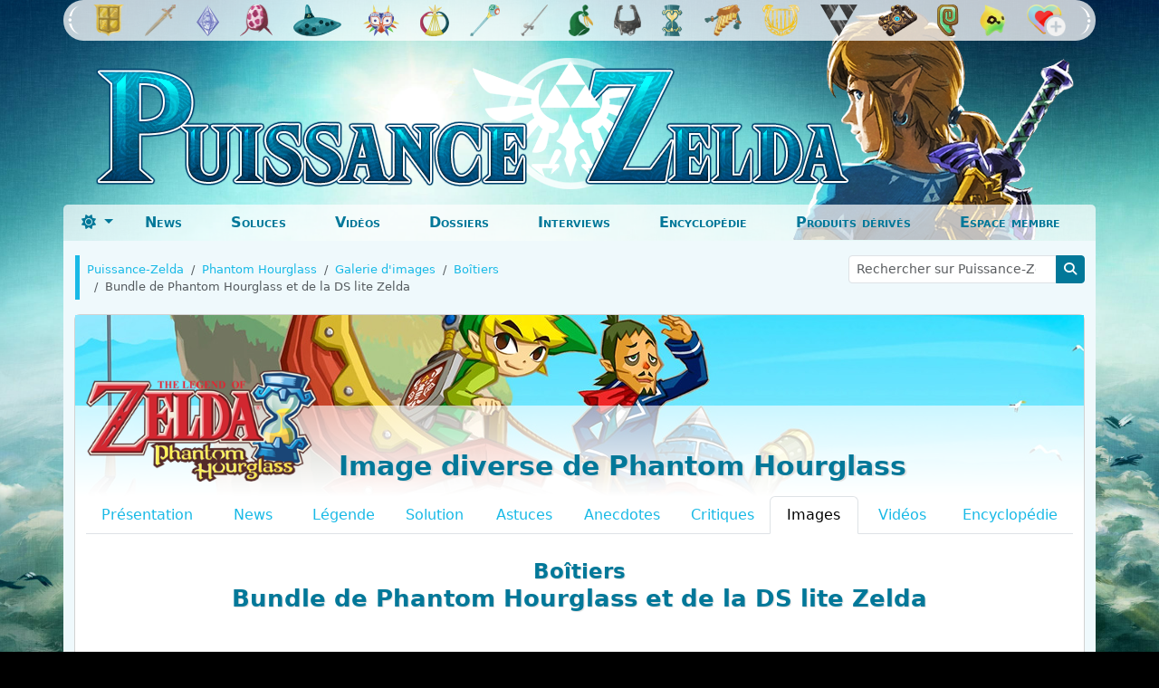

--- FILE ---
content_type: text/html; charset=UTF-8
request_url: https://www.puissance-zelda.com/13-Phantom_Hourglass/images/divers/008
body_size: 18549
content:
<!DOCTYPE html>
<html lang="fr" data-bs-theme="dark">
  <head>
    <meta charset="UTF-8" />
    <meta http-equiv="content-type" content="text/html; charset=UTF-8" />
    <meta http-equiv="X-UA-Compatible" content="IE=edge" />
    <meta name="viewport" content="width=device-width, initial-scale=1" />

    <title>Bundle de Phantom Hourglass et de la DS lite Zelda (Image diverse - Boîtiers - Phantom Hourglass) - Puissance-Zelda</title>

    <meta name="twitter:card" content="summary" />
    <meta property="og:title" content="Bundle de Phantom Hourglass et de la DS lite Zelda (Image diverse - Boîtiers - Phantom Hourglass) - Puissance-Zelda" />
    <meta property="og:type" content="article" />
    <meta name="twitter:site" content="@PuissanceZelda" />
    <meta name="twitter:creator" content="@PuissanceZelda" />
	<meta name="google-site-verification" content="sDHgK0Od0_haZ_aXex-cCkobEA1glAD9MmZCh9mitpA" />

<!-- Google Analytics 4 -->
<!-- Google tag (gtag.js) -->
<script async src="https://www.googletagmanager.com/gtag/js?id=G-5DGLSSMH4Q"></script>
<script>
  window.dataLayer = window.dataLayer || [];
  function gtag(){dataLayer.push(arguments);}
  gtag('js', new Date());

  gtag('config', 'G-5DGLSSMH4Q');
</script>

<!-- Gestion du changement de mode jour/nuit -->
<script src="https://www.puissance-zelda.com/js/colormode.js?v=4"></script>


    <!-- SEO -->
      <meta name="description" content="Bundle de Phantom Hourglass et de la DS lite Zelda (Boîtiers) - Image diverse de Phantom Hourglass" />
    <meta property="og:description" content="Bundle de Phantom Hourglass et de la DS lite Zelda (Boîtiers) - Image diverse de Phantom Hourglass" />
  
  
    
  
      
  
    <!-- Favicon -->
    <link rel="icon" type="image/png" href="https://www.puissance-zelda.com/img/favicon.png?v=2" />
    
    <!-- Bootstrap -->
    <link href="https://www.puissance-zelda.com/css/bootstrap.min.css?v=2" rel="stylesheet" />

    <!-- Font awesome -->
    <link href="https://www.puissance-zelda.com/css/fontawesome-free-6.7.1-web/css/all.css" rel="stylesheet" />

    <!-- Styles propres à PZ -->
    <link href="https://www.puissance-zelda.com/css/menuheader.css?v=9" rel="stylesheet" />
    <link href="https://www.puissance-zelda.com/css/background.css?v=31" rel="stylesheet" />
    <link href="https://www.puissance-zelda.com/css/contenu.css?v=30" rel="stylesheet" />
    <link href="https://www.puissance-zelda.com/css/jeux.css?v=13" rel="stylesheet" />
    <link href="https://www.puissance-zelda.com/css/encyclo.css" rel="stylesheet" />
    <link href="https://www.puissance-zelda.com/css/ie.css" rel="stylesheet" />

    <!-- Styles supplémentaires -->
  
    <!-- HTML5 shim and Respond.js for IE8 support of HTML5 elements and media queries -->
    <!-- WARNING: Respond.js doesn't work if you view the page via file:// -->
    <!--[if lt IE 9]>
      <script src="https://oss.maxcdn.com/html5shiv/3.7.2/html5shiv.min.js"></script>
      <script src="https://oss.maxcdn.com/respond/1.4.2/respond.min.js"></script>
    <![endif]-->
  </head>
  <body>

<div class="offcanvas offcanvas-start" tabindex="-1" id="offcanvasMenuMobile" aria-labelledby="menuMobileLabel">
  <div class="offcanvas-header sidebar-header" id="menuMobileLabel">
    <div class="row ps-5">
      <div class="col-9 my-1 ps-0">
        <form class="form-inline" method="get" action="https://www.puissance-zelda.com/recherche" >
          <div class="input-group input-group-sm search-mobile">
            <input type="search" class="form-control" name="search" placeholder="Rechercher" aria-label="Rechercher sur le site" />
            <button class="btn btn-light border-0" aria-describedby="sizing-addon1" type="submit">
              <i class="fas fa-search" aria-hidden="true"></i>
            </button>
          </div>
        </form>
      </div>
      <div class="col-3 ps-0">
        <!-- Switch thème clair/sombre mobile -->
        <div class="dropdown dropdown-toggle-mobile">
          <a class="btn btn-link px-lg-2 dropdown-toggle theme-toggle-mobile theme-icon-active" id="bd-theme" type="button" aria-expanded="false" data-bs-toggle="dropdown" data-bs-display="static" aria-label="Toggle theme (dark)"> <i class="themeActifMobile" aria-hidden="true"></i></a>

          <ul class="dropdown-menu dropdown-menu-end dropdown-theme" aria-labelledby="bd-theme-text">
            <li>
              <button type="button" class="dropdown-item d-flex align-items-center" data-bs-theme-value="light" aria-pressed="true">
                <svg class="me-2 opacity-50 theme-icon"><i class="fas fa-sun me-2" aria-hidden="true"></i></svg>
                <span class="me-2">Clair</span>
              </button>
            </li>
            <li>
              <button type="button" class="dropdown-item d-flex align-items-center" data-bs-theme-value="dark" aria-pressed="false">
                <svg class="me-2 opacity-50 theme-icon"><i class="fas fa-moon me-2" aria-hidden="true"></i></svg>
                <span class="me-2">Sombre</span>
              </button>
            </li>
            <li>
              <button type="button" class="dropdown-item d-flex align-items-center" data-bs-theme-value="auto" aria-pressed="false">
                <svg class="me-2 opacity-50 theme-icon"><i class="fas fa-adjust me-2" aria-hidden="true"></i></svg>
                <span class="me-2">Auto</span>
              </button>
            </li>
          </ul>
        </div>
        <!-- Switch thème clair/sombre mobile -->
      </div>
    </div>
    <div class="dismiss">
      <button class="btn btn-link btn-header-mobile" type="button" data-bs-dismiss="offcanvas" aria-label="Fermer">
        <i class="fas fa-arrow-circle-left fa-lg" aria-hidden="true"></i>
      </button>
    </div>
  </div>

  <div class="offcanvas-body">
    <!-- Menu mobile - Sections -->
    <ul class="list-unstyled pt-1">
      <li>
        <a href="https://www.puissance-zelda.com/news">
          <div class="text-center d-inline-block" style="width: 55px;">
            <img src="https://www.puissance-zelda.com/img/menu/navigation/news.svg" class="menu-section" alt="News" />
          </div>
          News
        </a>
      </li>
      <li>
        <a href="https://www.puissance-zelda.com/soluces">
          <div class="text-center d-inline-block" style="width: 55px;">
            <img src="https://www.puissance-zelda.com/img/menu/navigation/soluces.svg" class="menu-section" alt="Soluces" />
          </div>
          Soluces
        </a>
      </li>
      <li>
        <a href="https://www.puissance-zelda.com/videos">
          <div class="text-center d-inline-block" style="width: 55px;">
            <img src="https://www.puissance-zelda.com/img/menu/navigation/videos.svg" class="menu-section" alt="Vidéos" />
          </div>
          Vidéos
        </a>
      </li>
      <li>
        <a href="https://www.puissance-zelda.com/dossiers">
          <div class="text-center d-inline-block" style="width: 55px;">
            <img src="https://www.puissance-zelda.com/img/menu/navigation/dossiers.svg" class="menu-section" alt="Dossiers" />
          </div>
          Dossiers
        </a>
      </li>
      <li>
        <a href="https://www.puissance-zelda.com/interviews">
          <div class="text-center d-inline-block" style="width: 55px;">
            <img src="https://www.puissance-zelda.com/img/menu/navigation/interviews.svg" class="menu-section" alt="Interviews" />
          </div>
          Interviews
        </a>
      </li>
      <li>
        <a href="https://www.puissance-zelda.com/encyclopedie">
          <div class="text-center d-inline-block" style="width: 55px;">
            <img src="https://www.puissance-zelda.com/img/menu/navigation/encyclo.svg" class="menu-section" alt="Encyclopédie" />
          </div>
          Encyclopédie
        </a>
      </li>
      <li>
        <a href="https://www.puissance-zelda.com/produits-derives">
          <div class="text-center d-inline-block" style="width: 55px;">
            <img src="https://www.puissance-zelda.com/img/menu/navigation/goodies.svg" class="menu-section" alt="Produits dérivés" />
          </div>
          Produits dérivés
        </a>
      </li>
      <li>
                  <a href="https://www.puissance-zelda.com/membres/login">
            <div class="text-center d-inline-block" style="width: 55px;">
              <img src="https://www.puissance-zelda.com/img/menu/navigation/membres.svg" class="menu-section" alt="Espace membre" />
            </div>
            Espace membre
          </a>
              </li>
    </ul>
    <!-- Menu mobile - Sections -->
    
    <!-- Menu mobile - Jeux -->
    <ul class="list-unstyled games pb-3 mb-0">
      <li>
        <a href="https://www.puissance-zelda.com/25-Echoes-of-Wisdom">
          <div class="text-center d-inline-block" style="width: 55px;">
            <img alt="Echoes of Wisdom" src="https://www.puissance-zelda.com/img/menu/jeux/25-EOW.svg"/>
          </div>
          Echoes of Wisdom
        </a>
      </li>
      <li>
        <a href="https://www.puissance-zelda.com/24-Tears-of-the-Kingdom">
          <div class="text-center d-inline-block" style="width: 55px;">
            <img alt="Tears of the Kindgom" src="https://www.puissance-zelda.com/img/menu/jeux/24-TOTK.svg"/>
          </div>
          Tears of the Kindgom
        </a>
      </li>
      <li>
        <a href="https://www.puissance-zelda.com/20-Breath-of-the-Wild">
          <div class="text-center d-inline-block" style="width: 55px;">
            <img alt="Breath of the Wild" src="https://www.puissance-zelda.com/img/menu/jeux/20-BOTW.png"/>
          </div>
          Breath of the Wild
        </a>
      </li>
      <li>
        <a href="https://www.puissance-zelda.com/16-A_Link_Between_Worlds">
          <div class="text-center d-inline-block" style="width: 55px;">
            <img alt="A Link Between Worlds" src="https://www.puissance-zelda.com/img/menu/jeux/16-ALBW.png"/>
          </div>
          A Link Between Worlds
        </a>
      </li>
      <li>
        <a href="https://www.puissance-zelda.com/15-Skyward_Sword">
          <div class="text-center d-inline-block" style="width: 55px;">
            <img alt="Skyward Sword" src="https://www.puissance-zelda.com/img/menu/jeux/15-SS.png"/>
          </div>
          Skyward Sword
        </a>
      </li>
      <li>
        <a href="https://www.puissance-zelda.com/14-Spirit_Tracks">
          <div class="text-center d-inline-block" style="width: 55px;">
            <img alt="Spirit Tracks" src="https://www.puissance-zelda.com/img/menu/jeux/14-ST.png"/>
          </div>
          Spirit Tracks
        </a>
      </li>
      <li>
        <a href="https://www.puissance-zelda.com/13-Phantom_Hourglass">
          <div class="text-center d-inline-block" style="width: 55px;">
            <img alt="Phantom Hourglass" src="https://www.puissance-zelda.com/img/menu/jeux/13-PH.png"/>
          </div>
          Phantom Hourglass
        </a>
      </li>
      <li>
        <a href="https://www.puissance-zelda.com/12-Twilight_Princess">
          <div class="text-center d-inline-block" style="width: 55px;">
            <img alt="Twilight Princess" src="https://www.puissance-zelda.com/img/menu/jeux/12-TP.png"/>
          </div>
          Twilight Princess
        </a>
      </li>
      <li>
        <a href="https://www.puissance-zelda.com/10-The_Minish_Cap">
          <div class="text-center d-inline-block" style="width: 55px;">
            <img alt="The Minish Cap" src="https://www.puissance-zelda.com/img/menu/jeux/11-TMC.png"/>
          </div>
          The Minish Cap
        </a>
      </li>
      <li>
        <a href="https://www.puissance-zelda.com/9-The_Wind_Waker">
          <div class="text-center d-inline-block" style="width: 55px;">
            <img alt="The Wind Waker" src="https://www.puissance-zelda.com/img/menu/jeux/09-TWW.png"/>
          </div>
          The Wind Waker
        </a>
      </li>
      <li>
        <a href="https://www.puissance-zelda.com/8-Oracle_of_Seasons">
          <div class="text-center d-inline-block" style="width: 55px;">
            <img alt="Oracle of Seasons" src="https://www.puissance-zelda.com/img/menu/jeux/08-OOS.png"/>
          </div>
          Oracle of Seasons
        </a>
      </li>
      <li>
        <a href="https://www.puissance-zelda.com/7-Oracle_of_Ages">
          <div class="text-center d-inline-block" style="width: 55px;">
            <img alt="Oracle of Ages" src="https://www.puissance-zelda.com/img/menu/jeux/07-OOA.png" />
          </div>
          Oracle of Ages
        </a>
      </li>
      <li>
        <a href="https://www.puissance-zelda.com/6-Majoras_Mask">
          <div class="text-center d-inline-block" style="width: 55px;">
            <img alt="Majora's Mask" src="https://www.puissance-zelda.com/img/menu/jeux/06-MM.png" />
          </div>
          Majora's Mask
        </a>
      </li>
      <li>
        <a href="https://www.puissance-zelda.com/5-Ocarina_of_Time">
          <div class="text-center d-inline-block" style="width: 55px;">
            <img alt="Ocarina of Time" src="https://www.puissance-zelda.com/img/menu/jeux/05-OOT.png" />
          </div>
          Ocarina of Time
        </a>
      </li>
      <li>
        <a href="https://www.puissance-zelda.com/4-Links_Awakening">
          <div class="text-center d-inline-block" style="width: 55px;">
            <img alt="Link’s Awakening" src="https://www.puissance-zelda.com/img/menu/jeux/04-LA.png" />
          </div>
          Link’s Awakening
        </a>
      </li>
      <li>
        <a href="https://www.puissance-zelda.com/3-A_Link_to_the_Past">
          <div class="text-center d-inline-block" style="min-width: 55px; max-width: 55px;">
            <img alt="A Link to the Past" src="https://www.puissance-zelda.com/img/menu/jeux/03-ALTTP.png" />
          </div>
          A Link to the Past
        </a>
      </li>
      <li>
        <a href="https://www.puissance-zelda.com/2-The_Adventure_of_Link">
          <div class="text-center d-inline-block" style="width: 55px;">
            <img alt="The Adventure of Link" src="https://www.puissance-zelda.com/img/menu/jeux/02-AOL.png" />
          </div>
          The Adventure of Link
        </a>
      </li>
      <li>
        <a href="https://www.puissance-zelda.com/1-The-Legend-of-Zelda">
          <div class="text-center d-inline-block" style="width: 55px;">
            <img alt="The Legend of Zelda" src="https://www.puissance-zelda.com/img/menu/jeux/01-LOZ.png" />
          </div>
          The Legend of Zelda
        </a>
      </li>
      <li>
        <a href="https://www.puissance-zelda.com/hors-serie">
          <div class="text-center d-inline-block" style="width: 55px;">
            <img alt="Autres jeux / Spin-Off" src="https://www.puissance-zelda.com/img/menu/jeux/00-Autres.svg"/>
          </div>
          Autres jeux / Spin-Off
        </a>
      </li>
    </ul>
  </div>
</div>
      

    <div class="hideContent"></div>

    <!-- Page Content Holder -->
    <div id="content">

      <div class="container-fluid d-lg-none menu-mobile sticky-top">
        <!-- Jeux / Soluce / Bouton Menu -->    
        <div class="row menu">
          <div class="col-2 p-0">
            <button class="btn btn-link btn-header-mobile navbar-btn m-1" type="button" data-bs-toggle="offcanvas" data-bs-target="#offcanvasMenuMobile" aria-controls="offcanvasMenuMobile">
              <i class="fas fa-bars fa-lg" aria-hidden="true"></i>
            </button>
          </div>

          <!-- Logo PZ version mobile -->
          <div class="col-8 text-center">
            <a href="https://www.puissance-zelda.com/" class="lien-logo"><img alt="Logo de Puissance Zelda" src="https://www.puissance-zelda.com/img/logo-mobile-8.1.png" class="d-md-none"/></a>
          </div>
          <!-- Logo PZ version mobile -->

        </div>
        <!-- Jeux / Soluce / Bouton Menu -->
      </div>

      <div class="container">
        <div class="headerPZ">

          <!-- Liste des jeux (version desktop) -->
          <div class="container-fluid d-none d-lg-block">
            <div class="row menu jeux-desktop">
              <div class="col-12 p-0">
                <ul class="nav justify-content-center">
                  <!-- LOZ -->
                  <li class="nav-link dropdown">
                    <a href="https://www.puissance-zelda.com/1-The-Legend-of-Zelda/resume">
                      <img alt="The Legend of Zelda (NES - 1987)" src="https://www.puissance-zelda.com/img/menu/jeux/01-LOZ.png" height="35px"/>
                    </a>

                    <ul class="dropdown-menu multi-column columns-3 menu-jeu menu-loz">
                      <div class="container-foreground">
                        <div class="pre-bg"></div>
                        <div class="row">
                          <div class="col-12 text-center">
                            <a href="https://www.puissance-zelda.com/1-The-Legend-of-Zelda/resume"><h3>The Legend of Zelda</h3></a>
                          </div>
                          <div class="col-lg-3 first-col">
                    <ul class="multi-column-dropdown">
                      <li><a href="https://www.puissance-zelda.com/1-The-Legend-of-Zelda/solution"><strong>Solution</strong></a></li>
                      <li><a class="small" href="https://www.puissance-zelda.com/1-The-Legend-of-Zelda/solution/53-Le-Donjon-Aigle">Le Donjon Aigle</a></li>
                      <li><a class="small" href="https://www.puissance-zelda.com/1-The-Legend-of-Zelda/solution/54-Le-Donjon-Lune">Le Donjon Lune</a></li>
                      <li><a class="small" href="https://www.puissance-zelda.com/1-The-Legend-of-Zelda/solution/55-Le-Donjon-Manji">Le Donjon Manji</a></li>
                      <li><a class="small" href="https://www.puissance-zelda.com/1-The-Legend-of-Zelda/solution/56-Le-Donjon-Serpent">Le Donjon Serpent</a></li>
                      <li><a class="small" href="https://www.puissance-zelda.com/1-The-Legend-of-Zelda/solution/57-Le-Donjon-Lezard">Le Donjon Lézard</a></li>
                    </ul>
                  </div>

                  <div class="col-lg-3">
                    <ul class="multi-column-dropdown">
                      <li><span class="empty-entry"></span></li>
                      <li><a class="small" href="https://www.puissance-zelda.com/1-The-Legend-of-Zelda/solution/58-Le_Donjon_Dragon">Le Donjon Dragon</a></li>
                      <li><a class="small" href="https://www.puissance-zelda.com/1-The-Legend-of-Zelda/solution/59-Le_Donjon_Demon">Le Donjon Démon</a></li>
                      <li><a class="small" href="https://www.puissance-zelda.com/1-The-Legend-of-Zelda/solution/60-Le_Donjon_Lion">Le Donjon Lion</a></li>
                      <li><a class="small" href="https://www.puissance-zelda.com/1-The-Legend-of-Zelda/solution/61-Montagne_de_la_Mort">Montagne de la Mort</a></li>
                      <li><a class="small" href="https://www.puissance-zelda.com/1-The-Legend-of-Zelda/solution#7"><strong>Seconde quête</strong></a></li>
                    </ul>
                  </div>
        
                  <div class="col-lg-3">
                    <ul class="multi-column-dropdown with-border">
                      <li><a href="https://www.puissance-zelda.com/1-The-Legend-of-Zelda/solution#8"><strong>Aides de jeu</strong></a></li>
                      <li><a class="small" href="https://www.puissance-zelda.com/1-The-Legend-of-Zelda/solution/284-Conteneurs_de_Coeur">Conteneurs de Cœurs</a></li>
                      <li><a class="small" href="https://www.puissance-zelda.com/1-The-Legend-of-Zelda/solution/359-Cartes">Cartes</a></li>
                      <li><a class="small" href="https://www.puissance-zelda.com/1-The-Legend-of-Zelda/solution/408-Bestiaire">Bestiaire</a></li>
                      <li><a class="small" href="https://www.puissance-zelda.com/1-The-Legend-of-Zelda/astuces">Astuces</a></li>
                    </ul>
                  </div>
            
                  <div class="col-lg-3">
                    <ul class="multi-column-dropdown with-border shorter-col">
                      <li><a href="https://www.puissance-zelda.com/1-The-Legend-of-Zelda/resume"><strong>Info et médias</strong></a></li>
                      <li><a class="small" href="https://www.puissance-zelda.com/1-The-Legend-of-Zelda/legende">Légende</a></li>
                      <li><a class="small" href="https://www.puissance-zelda.com/1-The-Legend-of-Zelda/critiques">Critique</a></li>
                      <li><a class="small" href="https://www.puissance-zelda.com/1-The-Legend-of-Zelda/anecdotes">Anecdotes</a></li>
                      <li><a class="small" href="https://www.puissance-zelda.com/1-The-Legend-of-Zelda/encyclopedie">Encyclopédie</a></li>
                      <li><a class="small" href="https://www.puissance-zelda.com/1-The-Legend-of-Zelda/images">Images</a></li>
                      <li><a class="small" href="https://www.puissance-zelda.com/1-The-Legend-of-Zelda/videos">Vidéos</a></li>
                    </ul>
                  </div>                        
                        </div>
                      </div>
                    </ul>
                  </li>
                  <!-- LOZ -->

                  <!-- AOL -->
                  <li class="nav-link dropdown">
                    <a href="https://www.puissance-zelda.com/2-The_Adventure_of_Link/resume">
                      <img alt="Zelda II: The Adventure of Link (NES - 1988)" src="https://www.puissance-zelda.com/img/menu/jeux/02-AOL.png" height="35px"/>
                    </a>

                    <ul class="dropdown-menu multi-column columns-3 menu-jeu menu-aol">
                      <div class="container-foreground">
                        <div class="pre-bg"></div>
                        <div class="row">
                          <div class="col-12 text-center">
                            <a href="https://www.puissance-zelda.com/2-The_Adventure_of_Link/resume"><h3>The Adventure of Link</h3></a>
                          </div>
                          <div class="col-lg-3 first-col">
                            <ul class="multi-column-dropdown">
                              <li><a href="https://www.puissance-zelda.com/2-The_Adventure_of_Link/solution"><strong>Solution</strong></a></li>
                              <li><a class="small" href="https://www.puissance-zelda.com/2-The_Adventure_of_Link/solution/52-Le_debut_de_la_quete">Début de la quête</a></li>
                              <li><a class="small" href="https://www.puissance-zelda.com/2-The_Adventure_of_Link/solution/62-Le_Palais_Parapa">Palais Parapa</a></li>
                              <li><a class="small" href="https://www.puissance-zelda.com/2-The_Adventure_of_Link/solution/63-Traversee_du_Marais">Traversée du Marais</a></li>
                              <li><a class="small" href="https://www.puissance-zelda.com/2-The_Adventure_of_Link/solution/64-Les_Montagnes_de_la_Mort">Montagne de la Mort</a></li>
                              <li><a class="small" href="https://www.puissance-zelda.com/2-The_Adventure_of_Link/solution/65-Direction_Mido">Direction Mido</a></li>
                              <li><a class="small" href="https://www.puissance-zelda.com/2-The_Adventure_of_Link/solution/66-Le_Donjon_des_Marais">Donjon des Marais</a></li>
                              <li><a class="small" href="https://www.puissance-zelda.com/2-The_Adventure_of_Link/solution/67-En_route_pour_lIle_Perdue">Direction l'Île Perdue</a></li>
                              <li><a class="small" href="https://www.puissance-zelda.com/2-The_Adventure_of_Link/solution/68-Le_Palais_de_lIle_Perdue">Palais de l'Ile Perdue</a></li>
                              
                            </ul>
                          </div>

                          <div class="col-lg-3">
                            <ul class="multi-column-dropdown">
                              <li><span class="empty-entry"></span></li>
                              <li><a class="small" href="https://www.puissance-zelda.com/2-The_Adventure_of_Link/solution/69-Les_Villes_de_Nabooru_et_Darunia">Nabooru et Darunia</a></li>
                              <li><a class="small" href="https://www.puissance-zelda.com/2-The_Adventure_of_Link/solution/70-Le_Palais_de_lIle_de_Mace">Palais de l'Ile de Mace</a></li>
                              <li><a class="small" href="https://www.puissance-zelda.com/2-The_Adventure_of_Link/solution/71-Le_Palais_de_lOcean">Palais de l'Océan</a></li>
                              <li><a class="small" href="https://www.puissance-zelda.com/2-The_Adventure_of_Link/solution/72-La_Ville_Cachee_de_Kasuto">Ville Cachée de Kasuto</a></li>
                              <li><a class="small" href="https://www.puissance-zelda.com/2-The_Adventure_of_Link/solution/73-Le_Palais_des_Trois_Yeux_de_Pierre">Palais des Trois Yeux de Pierre</a></li>
                              <li><a class="small" href="https://www.puissance-zelda.com/2-The_Adventure_of_Link/solution/74-Le_Grand_Palais">Grand Palais</a></li>
                              <li><a class="small" href="https://www.puissance-zelda.com/2-The_Adventure_of_Link/solution/75-Thunderbird_et_Dark_Link">Thunderbird et Dark Link</a></li>
                            </ul>
                          </div>
                                              
                          <div class="col-lg-3">
                            <ul class="multi-column-dropdown with-border">
                              <li><a href="https://www.puissance-zelda.com/2-The_Adventure_of_Link/solution#10"><strong>Aides de jeu</strong></a></li>
                              <li><a class="small" href="https://www.puissance-zelda.com/2-The_Adventure_of_Link/solution/278-Conteneurs_de_Coeur_et_de_Magie">Conteneurs de cœurs / de magie</a></li>
                              <li><a class="small" href="https://www.puissance-zelda.com/2-The_Adventure_of_Link/solution/368-Sacs_dexperience">Sacs d'expérience</a></li>
                              <li><a class="small" href="https://www.puissance-zelda.com/2-The_Adventure_of_Link/solution/401-Vies_Supplementaires">Vies supplémentaires</a></li>
                              <li><a class="small" href="https://www.puissance-zelda.com/2-The_Adventure_of_Link/solution/351-Bestiaire">Bestiaire</a></li>
                              <li><a class="small" href="https://www.puissance-zelda.com/2-The_Adventure_of_Link/solution/472-Inventaire">Inventaire</a></li>
                              <li><a class="small" href="https://www.puissance-zelda.com/2-The_Adventure_of_Link/astuces">Astuces</a></li>
                            </ul>
                          </div>
                          
                          <div class="col-lg-3">
                            <ul class="multi-column-dropdown shorter-col with-border">
                              <li><a href="https://www.puissance-zelda.com/2-The_Adventure_of_Link/resume"><strong>Info et médias</strong></a></li>
                              <li><a class="small" href="https://www.puissance-zelda.com/2-The_Adventure_of_Link/legende">Légende</a></li>
                              <li><a class="small" href="https://www.puissance-zelda.com/2-The_Adventure_of_Link/critiques">Critique</a></li>
                              <li><a class="small" href="https://www.puissance-zelda.com/2-The_Adventure_of_Link/anecdotes">Anecdotes</a></li>
                              <li><a class="small" href="https://www.puissance-zelda.com/2-The_Adventure_of_Link/encyclopedie">Encyclopédie</a></li>
                              <li><a class="small" href="https://www.puissance-zelda.com/2-The_Adventure_of_Link/images">Images</a></li>
                              <li><a class="small" href="https://www.puissance-zelda.com/2-The_Adventure_of_Link/videos">Vidéos</a></li>
                            </ul>
                          </div>                                          
                        </div>
                      </div>
                    </ul>
                  </li>
                  <!-- AOL -->

                  <!-- ALTTP -->
                  <li class="nav-link dropdown">
                    <a href="https://www.puissance-zelda.com/3-A_Link_to_the_Past/resume">
                      <img alt="A Link to the Past (Super Nintendo - 1992)" src="https://www.puissance-zelda.com/img/menu/jeux/03-ALTTP.png" height="35px"/>
                    </a>

                    <ul class="dropdown-menu multi-column columns-3 menu-jeu menu-alttp">
                      <div class="container-foreground">
                        <div class="pre-bg"></div>
                        <div class="row">
                          <div class="col-12 text-center">
                            <a href="https://www.puissance-zelda.com/3-A_Link_to_the_Past/resume"><h3>A Link to the Past</h3></a>
                          </div>

                          <div class="col-lg-3 first-col">
                            <ul class="multi-column-dropdown">
                              <li><a href="https://www.puissance-zelda.com/3-A_Link_to_the_Past/solution"><strong>Solution</strong></a></li>
                              <li><a class="small" href="https://www.puissance-zelda.com/3-A_Link_to_the_Past/solution/7-Chateau_dHyrule">Château d'Hyrule</a></li>
                              <li><a class="small" href="https://www.puissance-zelda.com/3-A_Link_to_the_Past/solution/8-Palais_de_lEst">Palais de l'Est</a></li>
                              <li><a class="small" href="https://www.puissance-zelda.com/3-A_Link_to_the_Past/solution/9-Le_Desert">Le Désert du Mystère</a></li>
                              <li><a class="small" href="https://www.puissance-zelda.com/3-A_Link_to_the_Past/solution/10-Tour_dHera">Tour d'Héra</a></li>
                              <li><a class="small" href="https://www.puissance-zelda.com/3-A_Link_to_the_Past/solution/11-Le_Combat_contre_Agahnim">Affronter Agahnim</a></li>
                              <li><a class="small" href="https://www.puissance-zelda.com/3-A_Link_to_the_Past/solution/12-Palais_des_Tenebres">Palais des Ténèbres</a></li>
                              <li><a class="small" href="https://www.puissance-zelda.com/3-A_Link_to_the_Past/solution/19-Palais_des_Marais">Palais des Marécages</a></li>
                            </ul>
                          </div>

                          <div class="col-lg-3">
                            <ul class="multi-column-dropdown">
                              <li><span class="empty-entry"></span></li>
                              <li><a class="small" href="https://www.puissance-zelda.com/3-A_Link_to_the_Past/solution/26-Palais_des_Squelettes">Palais des Squelettes</a></li>
                              <li><a class="small" href="https://www.puissance-zelda.com/3-A_Link_to_the_Past/solution/27-Le_Village_des_Bandits">Palais des Gargouilles</a></li>
                              <li><a class="small" href="https://www.puissance-zelda.com/3-A_Link_to_the_Past/solution/28-Le_Palais_de_Glace">Palais des Glaces</a></li>
                              <li><a class="small" href="https://www.puissance-zelda.com/3-A_Link_to_the_Past/solution/29-Bourbier_Souffrance">Bourbier de la Souffrance</a></li>
                              <li><a class="small" href="https://www.puissance-zelda.com/3-A_Link_to_the_Past/solution/30-Rocher_de_la_Tortue">Rocher de la Tortue</a></li>
                              <li><a class="small" href="https://www.puissance-zelda.com/3-A_Link_to_the_Past/solution/31-Tour_de_Ganon">Tour de Ganon</a></li>
                              <li><a class="small" href="https://www.puissance-zelda.com/3-A_Link_to_the_Past/solution/32-Le_Combat_Final">Combat Final</a></li>
                            </ul>
                          </div>
                          
                          <div class="col-lg-3">
                            <ul class="multi-column-dropdown with-border">
                              <li><a href="https://www.puissance-zelda.com/3-A_Link_to_the_Past/solution#12"><strong>Aides de jeu</strong></a></li>
                              <li><a class="small" href="https://www.puissance-zelda.com/3-A_Link_to_the_Past/solution/198-Quarts_de_Coeur">Quarts de coeur</a></li>
                              <li><a class="small" href="https://www.puissance-zelda.com/3-A_Link_to_the_Past/solution/350-Bestiaire">Bestiaire</a></li>
                              <li><a class="small" href="https://www.puissance-zelda.com/3-A_Link_to_the_Past/astuces/214-Trouver-les-quatre-flacons-magiques">Flacons magiques</a></li>
                              <li><a class="small" href="https://www.puissance-zelda.com/3-A_Link_to_the_Past/solution/435-Inventaire">Inventaire</a></li>
                              <li><a class="small" href="https://www.puissance-zelda.com/3-A_Link_to_the_Past/astuces">Astuces</a></li>
                            </ul>
                          </div>
                          
                          <div class="col-lg-3">
                            <ul class="multi-column-dropdown shorter-col with-border">
                              <li><a href="https://www.puissance-zelda.com/3-A_Link_to_the_Past/resume"><strong>Info et médias</strong></a></li>
                              <li><a class="small" href="https://www.puissance-zelda.com/3-A_Link_to_the_Past/news">Actualités</a></li>
                              <li><a class="small" href="https://www.puissance-zelda.com/3-A_Link_to_the_Past/legende">Légende</a></li>
                              <li><a class="small" href="https://www.puissance-zelda.com/3-A_Link_to_the_Past/critiques">Critique</a></li>
                              <li><a class="small" href="https://www.puissance-zelda.com/3-A_Link_to_the_Past/anecdotes">Anecdotes</a></li>
                              <li><a class="small" href="https://www.puissance-zelda.com/3-A_Link_to_the_Past/encyclopedie">Encyclopédie</a></li>
                              <li><a class="small" href="https://www.puissance-zelda.com/3-A_Link_to_the_Past/images">Images</a></li>
                              <li><a class="small" href="https://www.puissance-zelda.com/3-A_Link_to_the_Past/videos">Vidéos</a></li>
                              <li><a class="small" href="https://www.puissance-zelda.com/hors-serie/9-The-Legend-of-Zelda-Four-Swords"><strong>Four Swords</strong></a></li>
                            </ul>
                          </div>                        
                        </div>
                      </div>
                    </ul>
                  </li>
                  <!-- ALTTP -->

                  <!-- LA -->
                  <li class="nav-link dropdown">
                    <a href="https://www.puissance-zelda.com/4-Links_Awakening/resume">
                      <img alt="Link’s Awakening (GameBoy - 1993)" src="https://www.puissance-zelda.com/img/menu/jeux/04-LA.png" height="35px"/>
                    </a>

                    <ul class="dropdown-menu multi-column columns-3 menu-jeu menu-la">
                      <div class="container-foreground">
                        <div class="pre-bg"></div>
                        <div class="row">
                          <div class="col-12 text-center">
                            <a href="https://www.puissance-zelda.com/4-Links_Awakening/resume"><h3>Link’s Awakening</h3></a>
                          </div>
                          
                          <div class="col-lg-3 first-col">
                            <ul class="multi-column-dropdown">
                              <li><a href="https://www.puissance-zelda.com/4-Links_Awakening/solution"><strong>Solution</strong></a></li>
                              <li><a class="small" href="https://www.puissance-zelda.com/4-Links_Awakening/solution/76-LIntroduction">Introduction</a></li>
                              <li><a class="small" href="https://www.puissance-zelda.com/4-Links_Awakening/solution/107-La_Cave_Flagello">Caverne Flagello</a></li>
                              <li><a class="small" href="https://www.puissance-zelda.com/4-Links_Awakening/solution/108-Le_Marais_des_Anemones">Marais des Anémones</a></li>
                              <li><a class="small" href="https://www.puissance-zelda.com/4-Links_Awakening/solution/109-La_Grotte_du_Genie">Grotte du Génie</a></li>
                              <li><a class="small" href="https://www.puissance-zelda.com/4-Links_Awakening/solution/110-La_Plaine">La Prairie d'Oukoukou</a></li>
                              <li><a class="small" href="https://www.puissance-zelda.com/4-Links_Awakening/solution/111-La_Cave_aux_Cles">Souterrain aux clés</a></li>
                              <li><a class="small" href="https://www.puissance-zelda.com/4-Links_Awakening/solution/113-Les_Dunes_de_Yarna">Dunes de Yarna</a></li>
                              <li><a class="small" href="https://www.puissance-zelda.com/4-Links_Awakening/solution/114-LAbime_du_Poisson">Abîme du Poisson</a></li>
                              <li><a class="small" href="https://www.puissance-zelda.com/4-Links_Awakening/solution/115-La_Baie_de_Martha">Baie de Martha</a></li>
                              <li><a class="small" href="https://www.puissance-zelda.com/4-Links_Awakening/solution/116-PoissonChat">Poisson-Chat</a></li>
                            </ul>
                          </div>

                          <div class="col-lg-3">
                            <ul class="multi-column-dropdown">
                              <li><span class="empty-entry"></span></li>
                              <li><a class="small" href="https://www.puissance-zelda.com/4-Links_Awakening/solution/117-Les_Deux_Temples">Les Deux Temples</a></li>
                              <li><a class="small" href="https://www.puissance-zelda.com/4-Links_Awakening/solution/118-Le_Temple_du_Masque">Temple du Masque</a></li>
                              <li><a class="small" href="https://www.puissance-zelda.com/4-Links_Awakening/solution/119-La_Montagne_Tartare">Montagne Tartare Début</a></li>
                              <li><a class="small" href="https://www.puissance-zelda.com/4-Links_Awakening/solution/120-La_Tour_du_Vautour">Tour du Vautour</a></li>
                              <li><a class="small" href="https://www.puissance-zelda.com/4-Links_Awakening/solution/121-La_Montagne_Tartare_suite">Montagne Tartare Fin</a></li>
                              <li><a class="small" href="https://www.puissance-zelda.com/4-Links_Awakening/solution/122-Le_Roc_de_la_Tortue">Roc de la Tortue</a></li>
                              <li><a class="small" href="https://www.puissance-zelda.com/4-Links_Awakening/solution/123-Le_Reste_de_lIle">Reste de l'Ile</a></li>
                              <li><a class="small" href="https://www.puissance-zelda.com/4-Links_Awakening/solution/124-Le_Palais_de_la_Couleur">Palais de la Couleur</a></li>
                              <li><a class="small" href="https://www.puissance-zelda.com/4-Links_Awakening/solution/125-Le_Combat_Final">Combat Final</a></li>
                            </ul>
                          </div>
                          
                          <div class="col-lg-3">
                            <ul class="multi-column-dropdown with-border">
                              <li><a href="https://www.puissance-zelda.com/4-Links_Awakening/solution#14"><strong>Aides de jeu</strong></a></li>
                              <li><a class="small" href="https://www.puissance-zelda.com/4-Links_Awakening/solution/352-Coquillages">Coquillages</a></li>
                              <li><a class="small" href="https://www.puissance-zelda.com/4-Links_Awakening/solution/293-Quarts_de_Coeur">Quarts de Coeur</a></li>
                              <li><a class="small" href="https://www.puissance-zelda.com/4-Links_Awakening/solution/199-Quete_des_Photos">Quête des Photos</a></li>
                              <li><a class="small" href="https://www.puissance-zelda.com/4-Links_Awakening/solution/301-Plans_des_donjons">Plans des donjons</a></li>
                              <li><a class="small" href="https://www.puissance-zelda.com/4-Links_Awakening/solution/223-Carte_de_Cocolint">Carte de Cocolint</a></li>
                              <li><a class="small" href="https://www.puissance-zelda.com/4-Links_Awakening/solution/433-Bestiaire">Bestiaire</a></li>
                              <li><a class="small" href="https://www.puissance-zelda.com/4-Links_Awakening/solution/432-Inventaire">Inventaire</a></li>
                              <li><a class="small" href="https://www.puissance-zelda.com/4-Links_Awakening/astuces">Astuces</a></li>
                            </ul>
                          </div>
                          
                          <div class="col-lg-3">
                            <ul class="multi-column-dropdown shorter-col-la with-border">
                              <li><a href="https://www.puissance-zelda.com/4-Links_Awakening/resume"><strong>Info et médias</strong></a></li>
                              <li><a class="small" href="https://www.puissance-zelda.com/4-Links_Awakening/news">Actualités</a></li>
                              <li><a class="small" href="https://www.puissance-zelda.com/4-Links_Awakening/legende">Légende</a></li>
                              <li><a class="small" href="https://www.puissance-zelda.com/4-Links_Awakening/critiques">Critique</a></li>
                              <li><a class="small" href="https://www.puissance-zelda.com/4-Links_Awakening/anecdotes">Anecdotes</a></li>
                              <li><a class="small" href="https://www.puissance-zelda.com/4-Links_Awakening/encyclopedie">Encyclopédie</a></li>
                              <li><a class="small" href="https://www.puissance-zelda.com/4-Links_Awakening/images">Images</a></li>
                              <li><a class="small" href="https://www.puissance-zelda.com/4-Links_Awakening/videos">Vidéos</a></li>
                            </ul>
                          </div>                        
                        </div>
                      </div>
                    </ul>
                  </li>
                  <!-- LA -->

                  <!-- OOT -->
                  <li class="nav-link dropdown">
                    <a href="https://www.puissance-zelda.com/5-Ocarina_of_Time/resume">
                      <img alt="Ocarina of Time (Nintendo 64 - 1998)" src="https://www.puissance-zelda.com/img/menu/jeux/05-OOT.png" height="35px"/>
                    </a>

                    <ul class="dropdown-menu multi-column columns-3 menu-jeu menu-oot">
                      <div class="container-foreground">
                        <div class="pre-bg"></div>
                        <div class="row">
                          <div class="col-12 text-center">
                            <a href="https://www.puissance-zelda.com/5-Ocarina_of_Time/resume"><h3>Ocarina of Time</h3></a>
                          </div>
                          
                          <div class="col-lg-3 first-col">
                            <ul class="multi-column-dropdown">
                              <li><a href="https://www.puissance-zelda.com/5-Ocarina_of_Time/solution"><strong>Solution</strong></a></li>
                              <li><a class="small" href="https://www.puissance-zelda.com/5-Ocarina_of_Time/solution/77-La_Foret_Kokiri">Forêt Kokiri</a></li>
                              <li><a class="small" href="https://www.puissance-zelda.com/5-Ocarina_of_Time/solution/78-L_Arbre_Mojo">Arbre Mojo</a></li>
                              <li><a class="small" href="https://www.puissance-zelda.com/5-Ocarina_of_Time/solution/80-Le_Chateau_dHyrule">Château d'Hyrule</a></li>
                              <li><a class="small" href="https://www.puissance-zelda.com/5-Ocarina_of_Time/solution/410-Le_Mont_du_Peril">Mont du Péril</a></li>
                              <li><a class="small" href="https://www.puissance-zelda.com/5-Ocarina_of_Time/solution/81-La_Caverne_Dodongo">Caverne Dodongo</a></li>
                              <li><a class="small" href="https://www.puissance-zelda.com/5-Ocarina_of_Time/solution/83-Le_Domaine_Zora">Domaine Zora</a></li>
                              <li><a class="small" href="https://www.puissance-zelda.com/5-Ocarina_of_Time/solution/84-Le_Ventre_de_JabuJabu">Ventre de Jabu-Jabu</a></li>
                              <li><a class="small" href="https://www.puissance-zelda.com/5-Ocarina_of_Time/solution/86-Le_Temple_du_Temps">Temple du Temps</a></li>
                              <li><a class="small" href="https://www.puissance-zelda.com/5-Ocarina_of_Time/solution/87-Le_Bosquet_Sacre">Bosquet Sacré</a></li>
                              <li><a class="small" href="https://www.puissance-zelda.com/5-Ocarina_of_Time/solution/88-Le_Temple_de_la_Foret">Temple de la Forêt</a></li>
                              <li><a class="small" href="https://www.puissance-zelda.com/5-Ocarina_of_Time/solution/90-Le_Village_Goron">Village Goron</a></li>
                            </ul>
                          </div>

                          <div class="col-lg-3">
                            <ul class="multi-column-dropdown">
                              <li><span class="empty-entry"></span></li>
                              <li><a class="small" href="https://www.puissance-zelda.com/5-Ocarina_of_Time/solution/91-Le_Temple_du_Feu">Temple du Feu</a></li>
                              <li><a class="small" href="https://www.puissance-zelda.com/5-Ocarina_of_Time/solution/93-La_Caverne_de_Glace">Caverne Polaire</a></li>
                              <li><a class="small" href="https://www.puissance-zelda.com/5-Ocarina_of_Time/solution/95-Le_Temple_de_lEau">Temple de l'Eau</a></li>
                              <li><a class="small" href="https://www.puissance-zelda.com/5-Ocarina_of_Time/solution/97-Le_Puits">Le Puits</a></li>
                              <li><a class="small" href="https://www.puissance-zelda.com/5-Ocarina_of_Time/solution/98-Le_Temple_de_lOmbre">Temple de l'Ombre</a></li>
                              <li><a class="small" href="https://www.puissance-zelda.com/5-Ocarina_of_Time/solution/100-Le_Desert_Hante">Désert Hanté</a></li>
                              <li><a class="small" href="https://www.puissance-zelda.com/5-Ocarina_of_Time/solution/101-Le_Temple_de_lEsprit">Temple de l'Esprit</a></li>
                              <li><a class="small" href="https://www.puissance-zelda.com/5-Ocarina_of_Time/solution/103-Le_Gymnase_Gerudo">Gymnase Gerudo</a></li>
                              <li><a class="small" href="https://www.puissance-zelda.com/5-Ocarina_of_Time/solution/105-La_Tour_de_Ganon">Tour de Ganon</a></li>
                              <li><a class="small" href="https://www.puissance-zelda.com/5-Ocarina_of_Time/solution/191-Le_Combat_Final">Combat Final</a></li>
                              <li><a class="small" href="/5-Ocarina_of_Time/solution#18"><strong>La Master Quest</strong></a></li>
                            </ul>
                          </div>
                          
                          <div class="col-lg-3">
                            <ul class="multi-column-dropdown with-border">
                              <li><a href="https://www.puissance-zelda.com/5-Ocarina_of_Time/solution/#19"><strong>Aides de jeu</strong></a></li>
                              <li><a class="small" href="https://www.puissance-zelda.com/5-Ocarina_of_Time/solution/201-Skulltulas_dor">Skulltulas d'or</a></li>
                              <li><a class="small" href="https://www.puissance-zelda.com/5-Ocarina_of_Time/solution/409-Quarts_de_Coeur">Quarts de cœurs</a></li>
                              <li><a class="small" href="https://www.puissance-zelda.com/5-Ocarina_of_Time/solution/203-Epee_Biggoron">L'Épée Biggoron</a></li>
                              <li><a class="small" href="https://www.puissance-zelda.com/5-Ocarina_of_Time/solution/204-Masques">Les masques</a></li>
                              <li><a class="small" href="https://www.puissance-zelda.com/5-Ocarina_of_Time/solution/205-Melodies">Les mélodies</a></li>
                              <li><a class="small" href="https://www.puissance-zelda.com/5-Ocarina_of_Time/solution/200-Pierres_a_potin">Pierres à potin</a></li>
                              <li><a class="small" href="https://www.puissance-zelda.com/5-Ocarina_of_Time/astuces">Astuces</a></li>
                            </ul>
                          </div>
                          
                          <div class="col-lg-3">
                            <ul class="multi-column-dropdown shorter-col with-border">
                              <li><a href="https://www.puissance-zelda.com/5-Ocarina_of_Time/resume"><strong>Info et médias</strong></a></li>
                              <li><a class="small" href="https://www.puissance-zelda.com/5-Ocarina_of_Time/news">Actualités</a></li>
                              <li><a class="small" href="https://www.puissance-zelda.com/5-Ocarina_of_Time/legende">Légende</a></li>
                              <li><a class="small" href="https://www.puissance-zelda.com/5-Ocarina_of_Time/critiques">Critique</a></li>
                              <li><a class="small" href="https://www.puissance-zelda.com/5-Ocarina_of_Time/anecdotes">Anecdotes</a></li>
                              <li><a class="small" href="https://www.puissance-zelda.com/5-Ocarina_of_Time/encyclopedie">Encyclopédie</a></li>
                              <li><a class="small" href="https://www.puissance-zelda.com/5-Ocarina_of_Time/images">Images</a></li>
                              <li><a class="small" href="https://www.puissance-zelda.com/5-Ocarina_of_Time/videos">Vidéos</a></li>
                              <li><a class="small" href="https://www.puissance-zelda.com/hors-serie/24-Ocarina-of-Time-3D"><strong>Ocarina of Time 3D</strong></a></li>
                            </ul>
                          </div>                        </div>
                      </div>
                    </ul>
                  </li>
                  <!-- OOT -->

                  <!-- MM -->
                  <li class="nav-link dropdown">
                    <a href="https://www.puissance-zelda.com/6-Majoras_Mask/resume">
                      <img alt="Majora's Mask (Nintendo 64 - 2000)" src="https://www.puissance-zelda.com/img/menu/jeux/06-MM.png" height="35px"/>
                    </a>

                    <ul class="dropdown-menu multi-column columns-3 menu-jeu menu-mm">
                      <div class="container-foreground">
                        <div class="pre-bg"></div>
                        <div class="row">
                          <div class="col-12 text-center">
                            <a href="https://www.puissance-zelda.com/6-Majoras_Mask/resume"><h3>Majora's Mask</h3></a>
                          </div>
                
                          <div class="col-lg-3 first-col">
                            <ul class="multi-column-dropdown">
                              <li><a href="https://www.puissance-zelda.com/6-Majoras_Mask/solution"><strong>Solution</strong></a></li>
                              <li><a class="small" href="https://www.puissance-zelda.com/6-Majoras_Mask/solution/226-Avant_Termina">Avant Termina</a></li>
                              <li><a class="small" href="https://www.puissance-zelda.com/6-Majoras_Mask/solution/227-Le_Masque_Mojo">Le Masque Mojo</a></li>
                              <li><a class="small" href="https://www.puissance-zelda.com/6-Majoras_Mask/solution/228-Le_Marais_du_Sud">Marais du Sud</a></li>
                              <li><a class="small" href="https://www.puissance-zelda.com/6-Majoras_Mask/solution/229-Le_Temple_de_Bois_Cascade">Temple de Bois-Cascade</a></li>
                              <li><a class="small" href="https://www.puissance-zelda.com/6-Majoras_Mask/solution/230-Les_Montagnes_du_Nord">Montagnes du Nord</a></li>
                              <li><a class="small" href="https://www.puissance-zelda.com/6-Majoras_Mask/solution/231-Le_Temple_du_Pic_des_Neiges">Temple du Pic des Neiges</a></li>
                              <li><a class="small" href="https://www.puissance-zelda.com/6-Majoras_Mask/solution/232-La_Grande_Baie">Grande Baie</a></li>
                              <li><a class="small" href="https://www.puissance-zelda.com/6-Majoras_Mask/solution/233-Les_Oeufs_des_Zoras">Les œufs des Zoras</a></li>
                              <li><a class="small" href="https://www.puissance-zelda.com/6-Majoras_Mask/solution/234-Le_Temple_de_la_Grande_Baie">Temple de la Grande Baie</a></li>

                              
                            </ul>
                          </div>

                          <div class="col-lg-3">
                            <ul class="multi-column-dropdown">
                              <li><span class="empty-entry"></span></li>
                              <li><a class="small" href="https://www.puissance-zelda.com/6-Majoras_Mask/solution/255-Le_Royaume_dIkana">Royaume d'Ikana</a></li>
                              <li><a class="small" href="https://www.puissance-zelda.com/6-Majoras_Mask/solution/257-Le_Puits_Vide">Puits Vide</a></li>
                              <li><a class="small" href="https://www.puissance-zelda.com/6-Majoras_Mask/solution/259-Les_Vestiges_du_Chateau_dIkana">Vestiges du Château d'Ikana</a></li>
                              <li><a class="small" href="https://www.puissance-zelda.com/6-Majoras_Mask/solution/306-Le_Temple_de_la_Forteresse_de_Pierre">Temple de la Forteresse de Pierre</a></li>
                              <li><a class="small" href="https://www.puissance-zelda.com/6-Majoras_Mask/solution/307-La_Maison_des_Araignees_marais">Maison des Araignées (marais)</a></li>
                              <li><a class="small" href="https://www.puissance-zelda.com/6-Majoras_Mask/solution/308-La_Maison_des_Araignees_cote">Maison des Araignées (côte)</a></li>
                              <li><a class="small" href="https://www.puissance-zelda.com/6-Majoras_Mask/solution/309-Kafei_et_Anju">Kafei et Anju</a></li>
                              <li><a class="small" href="https://www.puissance-zelda.com/6-Majoras_Mask/solution/310-De_Skull_Kid_a_Majora">De Skull Kid à Majora</a></li>
                            </ul>
                          </div>
                          
                          <div class="col-lg-3">
                            <ul class="multi-column-dropdown with-border">
                              <li><a href="https://www.puissance-zelda.com/6-Majoras_Mask/solution#27"><strong>Aides de jeu</strong></a></li>
                              <li><a class="small" href="https://www.puissance-zelda.com/6-Majoras_Mask/solution/207-Masques">Les masques</a></li>
                              <li><a class="small" href="https://www.puissance-zelda.com/6-Majoras_Mask/solution/348-Quarts_de_Coeur">Quarts de Cœur</a></li>
                              <li><a class="small" href="https://www.puissance-zelda.com/6-Majoras_Mask/solution/206-Questions_du_renard">Questions du renard</a></li>
                              <li><a class="small" href="https://www.puissance-zelda.com/6-Majoras_Mask/solution/430-Les-Bouteilles">Les flacons</a></li>
                              <li><a class="small" href="https://www.puissance-zelda.com/6-Majoras_Mask/solution/208-Melodies">Les mélodies</a></li>
                              <li><a class="small" href="https://www.puissance-zelda.com/6-Majoras_Mask/astuces">Astuces</a></li>
                            </ul>
                          </div>
                          
                          <div class="col-lg-3">
                            <ul class="multi-column-dropdown shorter-col with-border">
                              <li><a href="https://www.puissance-zelda.com/6-Majoras_Mask/resume"><strong>Info et médias</strong></a></li>
                              <li><a class="small" href="https://www.puissance-zelda.com/6-Majoras_Mask/news">Actualités</a></li>
                              <li><a class="small" href="https://www.puissance-zelda.com/6-Majoras_Mask/legende">Légende</a></li>
                              <li><a class="small" href="https://www.puissance-zelda.com/6-Majoras_Mask/critiques">Critique</a></li>
                              <li><a class="small" href="https://www.puissance-zelda.com/6-Majoras_Mask/anecdotes">Anecdotes</a></li>
                              <li><a class="small" href="https://www.puissance-zelda.com/6-Majoras_Mask/encyclopedie">Encyclopédie</a></li>
                              <li><a class="small" href="https://www.puissance-zelda.com/6-Majoras_Mask/images">Images</a></li>
                              <li><a class="small" href="https://www.puissance-zelda.com/6-Majoras_Mask/videos">Vidéos</a></li>
                              <li><a class="small" href="https://www.puissance-zelda.com/hors-serie/25-Majoras-Mask-3D"><strong>Majora's Mask 3D</strong></a></li>
                            </ul>
                          </div>                        </div>
                      </div>
                    </ul>
                  </li>
                  <!-- MM -->

                  <!-- OOA -->
                  <li class="nav-link dropdown">
                    <a href="https://www.puissance-zelda.com/7-Oracle_of_Ages/resume">
                      <img alt="Oracle of Ages (GameBoy Color - 2001)" src="https://www.puissance-zelda.com/img/menu/jeux/07-OOA.png" height="35px"/>
                    </a>

                    <ul class="dropdown-menu multi-column columns-3 menu-jeu menu-ooa">
                      <div class="container-foreground">
                        <div class="pre-bg"></div>
                        <div class="row">
                          <div class="col-12 text-center">
                            <a href="https://www.puissance-zelda.com/7-Oracle_of_Ages/resume"><h3>Oracle of Ages</h3></a>
                          </div>
                
                          <div class="col-lg-3 first-col">
                            <ul class="multi-column-dropdown">
                              <li><a href="https://www.puissance-zelda.com/7-Oracle_of_Ages/solution"><strong>Solution</strong></a></li>
                              <li><a class="small" href="https://www.puissance-zelda.com/7-Oracle_of_Ages/solution/164-Le_sentier_Bojo">Le sentier Bojo</a></li>
                              <li><a class="small" href="https://www.puissance-zelda.com/7-Oracle_of_Ages/solution/165-Tombe_Esprits">Tombe Esprits</a></li>
                              <li><a class="small" href="https://www.puissance-zelda.com/7-Oracle_of_Ages/solution/166-La_Foret_Enchantee">La Forêt Enchantée</a></li>
                              <li><a class="small" href="https://www.puissance-zelda.com/7-Oracle_of_Ages/solution/167-Le_Donjon_des_Aigles">Le Donjon des Ailes</a></li>
                              <li><a class="small" href="https://www.puissance-zelda.com/7-Oracle_of_Ages/solution/168-Ile_du_Croissant">Ile du Croissant</a></li>
                              <li><a class="small" href="https://www.puissance-zelda.com/7-Oracle_of_Ages/solution/175-La_grotte_de_la_Lune">Grotte de la Lune</a></li>
                              <li><a class="small" href="https://www.puissance-zelda.com/7-Oracle_of_Ages/solution/176-Lynna_Plaine_Nuun_avec_Moosh">Lynna, Plaine Nuun (Moosh)</a></li>
                              <li><a class="small" href="https://www.puissance-zelda.com/7-Oracle_of_Ages/solution/177-Plaine_Nuun_avec_Ricky_ou_Dimitri">Plaine Nuun (Ricky &amp; Dimitri)</a></li>
                              <li><a class="small" href="https://www.puissance-zelda.com/7-Oracle_of_Ages/solution/178-Cite_Symetrique_Pics_Talus">Cité Symétrique, Pics Talus</a></li>
                              <li><a class="small" href="https://www.puissance-zelda.com/7-Oracle_of_Ages/solution/179-Le_Donjon_des_Zombies">Donjon des Zombies</a></li>
                              <li><a class="small" href="https://www.puissance-zelda.com/7-Oracle_of_Ages/solution/180-Rouleroche">Rouleroche</a></li>
                            </ul>
                          </div>

                          <div class="col-lg-3">
                            <ul class="multi-column-dropdown">
                              <li><span class="empty-entry"></span></li>
                              <li><a class="small" href="https://www.puissance-zelda.com/7-Oracle_of_Ages/solution/181-Le_Donjon_Couronne">Donjon Couronne</a></li>
                              <li><a class="small" href="https://www.puissance-zelda.com/7-Oracle_of_Ages/solution/182-La_Base_de_Rouleroche">Base de Rouleroche</a></li>
                              <li><a class="small" href="https://www.puissance-zelda.com/7-Oracle_of_Ages/solution/183-La_Grotte_des_Sirenes">Grotte des Sirènes</a></li>
                              <li><a class="small" href="https://www.puissance-zelda.com/7-Oracle_of_Ages/solution/184-Le_Palais_dAmbi">Palais d'Ambi</a></li>
                              <li><a class="small" href="https://www.puissance-zelda.com/7-Oracle_of_Ages/solution/185-La_Mer_des_Zoras">Mer des Zoras</a></li>
                              <li><a class="small" href="https://www.puissance-zelda.com/7-Oracle_of_Ages/solution/186-Le_Ventre_de_JabuJabu">Ventre de Jabu-Jabu</a></li>
                              <li><a class="small" href="https://www.puissance-zelda.com/7-Oracle_of_Ages/solution/187-La_Mer_du_non_retour">Mer du non retour</a></li>
                              <li><a class="small" href="https://www.puissance-zelda.com/7-Oracle_of_Ages/solution/188-La_Tombe_Ancienne">Tombe Ancienne</a></li>
                              <li><a class="small" href="https://www.puissance-zelda.com/7-Oracle_of_Ages/solution/189-La_Tour_Noire">Tour Noire</a></li>
                              <li><a class="small" href="https://www.puissance-zelda.com/7-Oracle_of_Ages/solution/190-Le_Combat_Final">Combat final</a></li>
                            </ul>
                          </div>
                          
                          <div class="col-lg-3">
                            <ul class="multi-column-dropdown with-border">
                              <li><a href="https://www.puissance-zelda.com/7-Oracle_of_Ages/solution#30"><strong>Aides de jeu</strong></a></li>
                              <li><a class="small" href="https://www.puissance-zelda.com/7-Oracle_of_Ages/solution/210-Anneaux">Les anneaux</a></li>
                              <li><a class="small" href="https://www.puissance-zelda.com/7-Oracle_of_Ages/solution/209-Epee_Noble">Quête de l'Épée Noble</a></li>
                              <li><a class="small" href="https://www.puissance-zelda.com/7-Oracle_of_Ages/solution/211-Quarts_de_Coeur">Quarts de Cœur</a></li>
                              <li><a class="small" href="https://www.puissance-zelda.com/7-Oracle_of_Ages/astuces">Astuces</a></li>
                            </ul>
                          </div>
                          
                          <div class="col-lg-3">
                            <ul class="multi-column-dropdown shorter-col with-border">
                              <li><a href="https://www.puissance-zelda.com/7-Oracle_of_Ages/resume"><strong>Info et médias</strong></a></li>
                              <li><a class="small" href="https://www.puissance-zelda.com/7-Oracle_of_Ages/legende">Légende</a></li>
                              <li><a class="small" href="https://www.puissance-zelda.com/7-Oracle_of_Ages/critiques">Critique</a></li>
                              <li><a class="small" href="https://www.puissance-zelda.com/7-Oracle_of_Ages/anecdotes">Anecdotes</a></li>
                              <li><a class="small" href="https://www.puissance-zelda.com/7-Oracle_of_Ages/encyclopedie">Encyclopédie</a></li>
                              <li><a class="small" href="https://www.puissance-zelda.com/7-Oracle_of_Ages/images">Images</a></li>
                              <li><a class="small" href="https://www.puissance-zelda.com/7-Oracle_of_Ages/videos">Vidéos</a></li>
                            </ul>
                          </div>                        </div>
                      </div>
                    </ul>
                  </li>
                  <!-- OOA -->

                  <!-- OOS -->
                  <li class="nav-link dropdown">
                    <a href="https://www.puissance-zelda.com/8-Oracle_of_Seasons/resume">
                      <img alt="Oracle of Seasons (GameBoy Color - 2001)" src="https://www.puissance-zelda.com/img/menu/jeux/08-OOS.png" height="35px"/>
                    </a>

                    <ul class="dropdown-menu multi-column columns-3 menu-jeu menu-oos">
                      <div class="container-foreground">
                        <div class="pre-bg"></div>
                        <div class="row">
                          <div class="col-12 text-center">
                            <a href="https://www.puissance-zelda.com/8-Oracle_of_Seasons/resume"><h3>Oracle of Seasons</h3></a>
                          </div>
                
                          <div class="col-lg-3 first-col">
                            <ul class="multi-column-dropdown">
                              <li><a href="https://www.puissance-zelda.com/8-Oracle_of_Seasons/solution"><strong>Solution</strong></a></li>
                              <li><a class="small" href="https://www.puissance-zelda.com/8-Oracle_of_Seasons/solution/33-Grotte_du_Heros">Grotte du Héros</a></li>
                              <li><a class="small" href="https://www.puissance-zelda.com/8-Oracle_of_Seasons/solution/34-Donjon_Racine_Noueuse">Donjon Racine Noueuse</a></li>
                              <li><a class="small" href="https://www.puissance-zelda.com/8-Oracle_of_Seasons/solution/35-Arrivee_a_Subrosia">Arrivée à Subrosia</a></li>
                              <li><a class="small" href="https://www.puissance-zelda.com/8-Oracle_of_Seasons/solution/36-Ruines_Serpent">Ruines Serpent</a></li>
                              <li><a class="small" href="https://www.puissance-zelda.com/8-Oracle_of_Seasons/solution/37-Choix_de_lanimal">Choix de l'animal</a></li>
                              <li><a class="small" href="https://www.puissance-zelda.com/8-Oracle_of_Seasons/solution/38-Marais_Boueux">Marais Boueux</a></li>
                              <li><a class="small" href="https://www.puissance-zelda.com/8-Oracle_of_Seasons/solution/39-Antre_Mites_Poison">Antre Mites Poison</a></li>
                              <li><a class="small" href="https://www.puissance-zelda.com/8-Oracle_of_Seasons/solution/40-Prairie_Desert_ou_Riviere_Natzu">Prairie, Désert ou Rivière Natzu</a></li>
                              <li><a class="small" href="https://www.puissance-zelda.com/8-Oracle_of_Seasons/solution/41-Cite_Engloutie_et_Mont_Cocotte">Cité Engloutie et Mont Cocotte</a></li>
                              <li><a class="small" href="https://www.puissance-zelda.com/8-Oracle_of_Seasons/solution/42-Donjon_Dragon_Dansant">Donjon Dragon Dansant</a></li>
                            </ul>
                          </div>

                          <div class="col-lg-3">
                            <ul class="multi-column-dropdown">
                              <li><span class="empty-entry"></span></li>
                              <li><a class="small" href="https://www.puissance-zelda.com/8-Oracle_of_Seasons/solution/43-Lac_Monocle">Lac Monocle</a></li>
                              <li><a class="small" href="https://www.puissance-zelda.com/8-Oracle_of_Seasons/solution/44-Grotte_Licorne">Grotte Licorne</a></li>
                              <li><a class="small" href="https://www.puissance-zelda.com/8-Oracle_of_Seasons/solution/45-Ruines_de_Tarm_et_Bois_Perdu">Ruines de Tarm et Bois Perdu</a></li>
                              <li><a class="small" href="https://www.puissance-zelda.com/8-Oracle_of_Seasons/solution/46-Vestige_Ancien">Vestige Ancien</a></li>
                              <li><a class="small" href="https://www.puissance-zelda.com/8-Oracle_of_Seasons/solution/47-Desert_Samasa">Désert Samasa</a></li>
                              <li><a class="small" href="https://www.puissance-zelda.com/8-Oracle_of_Seasons/solution/48-Crypte_Etrange">Crypte Étrange</a></li>
                              <li><a class="small" href="https://www.puissance-zelda.com/8-Oracle_of_Seasons/solution/49-Temple_des_Saisons">Temple des Saisons</a></li>
                              <li><a class="small" href="https://www.puissance-zelda.com/8-Oracle_of_Seasons/solution/50-Donjon_Epee__Ecu">Donjon Épée &amp; Écu</a></li>
                              <li><a class="small" href="https://www.puissance-zelda.com/8-Oracle_of_Seasons/solution/51-Chateau_dOnox">Château d'Onox</a></li>
                            </ul>
                          </div>
                          
                          <div class="col-lg-3">
                            <ul class="multi-column-dropdown with-border">
                              <li><a href="https://www.puissance-zelda.com/8-Oracle_of_Seasons/solution#33"><strong>Aides de jeu</strong></a></li>                            
                              <li><a class="small" href="https://www.puissance-zelda.com/8-Oracle_of_Seasons/solution/213-Anneaux">Les anneaux</a></li>
                              <li><a class="small" href="https://www.puissance-zelda.com/8-Oracle_of_Seasons/solution/212-Epee_Noble">Quête de l'Épée Noble</a></li>
                              <li><a class="small" href="https://www.puissance-zelda.com/8-Oracle_of_Seasons/solution/276-Quarts_de_Coeur">Quarts de Cœur</a></li>
                              <li><a class="small" href="https://www.puissance-zelda.com/8-Oracle_of_Seasons/astuces">Astuces</a></li>
                            </ul>
                          </div>
                          
                          <div class="col-lg-3">
                            <ul class="multi-column-dropdown shorter-col with-border">
                              <li><a href="https://www.puissance-zelda.com/8-Oracle_of_Seasons/resume"><strong>Info et médias</strong></a></li>
                              <li><a class="small" href="https://www.puissance-zelda.com/8-Oracle_of_Seasons/legende">Légende</a></li>
                              <li><a class="small" href="https://www.puissance-zelda.com/8-Oracle_of_Seasons/critiques">Critique</a></li>
                              <li><a class="small" href="https://www.puissance-zelda.com/8-Oracle_of_Seasons/anecdotes">Anecdotes</a></li>
                              <li><a class="small" href="https://www.puissance-zelda.com/8-Oracle_of_Seasons/encyclopedie">Encyclopédie</a></li>
                              <li><a class="small" href="https://www.puissance-zelda.com/8-Oracle_of_Seasons/images">Images</a></li>
                              <li><a class="small" href="https://www.puissance-zelda.com/8-Oracle_of_Seasons/videos">Vidéos</a></li>
                            </ul>
                          </div>                        </div>
                      </div>
                    </ul>
                  </li>
                  <!-- OOS -->

                  <!-- TWW -->
                  <li class="nav-link dropdown">
                    <a href="https://www.puissance-zelda.com/9-The_Wind_Waker/resume">
                      <img alt="The Wind Waker (GameCube - 2003)" src="https://www.puissance-zelda.com/img/menu/jeux/09-TWW.png" height="35px"/>
                    </a>

                    <ul class="dropdown-menu multi-column columns-3 menu-jeu menu-tww">
                      <div class="container-foreground">
                        <div class="pre-bg"></div>
                        <div class="row">
                          <div class="col-12 text-center">
                            <a href="https://www.puissance-zelda.com/9-The_Wind_Waker/resume"><h3>The Wind Waker</h3></a>
                          </div>
                
                          <div class="col-lg-3 first-col">
                            <ul class="multi-column-dropdown">
                              <li><a href="https://www.puissance-zelda.com/9-The_Wind_Waker/solution"><strong>Solution</strong></a></li>
                              <li><a class="small" href="https://www.puissance-zelda.com/9-The_Wind_Waker/solution/1-LIle_de_lAurore">Île de l'Aurore</a></li>
                              <li><a class="small" href="https://www.puissance-zelda.com/9-The_Wind_Waker/solution/2-Forteresse_Maudite_1er_passage">Forteresse Maudite</a></li>
                              <li><a class="small" href="https://www.puissance-zelda.com/9-The_Wind_Waker/solution/3-Mercantile">Mercantîle</a></li>
                              <li><a class="small" href="https://www.puissance-zelda.com/9-The_Wind_Waker/solution/4-LIle_du_Dragon">Île du Dragon</a></li>
                              <li><a class="small" href="https://www.puissance-zelda.com/9-The_Wind_Waker/solution/5-La_Caverne_du_Dragon">Caverne du Dragon</a></li>
                              <li><a class="small" href="https://www.puissance-zelda.com/9-The_Wind_Waker/solution/6-Lile_aux_forets">L'île aux forêts</a></li>
                              <li><a class="small" href="https://www.puissance-zelda.com/9-The_Wind_Waker/solution/13-Les_Bois_Defendus">Bois Défendus</a></li>
                              <li><a class="small" href="https://www.puissance-zelda.com/9-The_Wind_Waker/solution/14-Les_trois_Perles">Les trois Perles</a></li>
                              <li><a class="small" href="https://www.puissance-zelda.com/9-The_Wind_Waker/solution/15-La_Tour_des_Dieux">Tour des Dieux</a></li>
                            </ul>
                          </div>

                          <div class="col-lg-3">
                            <ul class="multi-column-dropdown">
                              <li><span class="empty-entry"></span></li>
                              <li><a class="small" href="https://www.puissance-zelda.com/9-The_Wind_Waker/solution/16-Retour_a_Hyrule">Le monde englouti</a></li>
                              <li><a class="small" href="https://www.puissance-zelda.com/9-The_Wind_Waker/solution/17-Forteresse_Maudite_2eme_passage">Forteresse Maudite (Retour)</a></li>
                              <li><a class="small" href="https://www.puissance-zelda.com/9-The_Wind_Waker/solution/18-La_Montagne_de_Feu">Montagne de Feu</a></li>
                              <li><a class="small" href="https://www.puissance-zelda.com/9-The_Wind_Waker/solution/20-Temple_de_la_Terre">Temple de la Terre</a></li>
                              <li><a class="small" href="https://www.puissance-zelda.com/9-The_Wind_Waker/solution/21-Lile_gelee">L'île gelée</a></li>
                              <li><a class="small" href="https://www.puissance-zelda.com/9-The_Wind_Waker/solution/22-Temple_du_Vent">Temple du Vent</a></li>
                              <li><a class="small" href="https://www.puissance-zelda.com/9-The_Wind_Waker/solution/23-Reconstituer_la_Triforce">Reconstituer la Triforce</a></li>
                              <li><a class="small" href="https://www.puissance-zelda.com/9-The_Wind_Waker/solution/24-La_Tour_de_Ganon">La Tour de Ganon</a></li>
                              <li><a class="small" href="https://www.puissance-zelda.com/9-The_Wind_Waker/solution/25-Le_combat_final">Le combat final</a></li>
                            </ul>
                          </div>
                          
                          <div class="col-lg-3">
                            <ul class="multi-column-dropdown with-border">
                              <li><a href="https://www.puissance-zelda.com/9-The_Wind_Waker/solution#36"><strong>Aides de jeu</strong></a></li>
                              <li><a class="small" href="https://www.puissance-zelda.com/9-The_Wind_Waker/solution/192-Quarts_de_Coeur">Quarts de Cœur</a></li>
                              <li><a class="small" href="https://www.puissance-zelda.com/9-The_Wind_Waker/solution/215-Figurines_Tendo">Figurines Tendo</a></li>
                              <li><a class="small" href="https://www.puissance-zelda.com/9-The_Wind_Waker/solution/197-Cartes_au_Tresor">Cartes au Trésor</a></li>
                              <li><a class="small" href="https://www.puissance-zelda.com/9-The_Wind_Waker/solution/394-Cartes_Speciales">Cartes Spéciales</a></li>
                              <li><a class="small" href="https://www.puissance-zelda.com/9-The_Wind_Waker/solution/214-Melodies">Mélodies</a></li>
                              <li><a class="small" href="https://www.puissance-zelda.com/9-The_Wind_Waker/astuces">Astuces</a></li>
                            </ul>
                          </div>
                          
                          <div class="col-lg-3">
                            <ul class="multi-column-dropdown shorter-col-tww with-border">
                              <li><a href="https://www.puissance-zelda.com/9-The_Wind_Waker/resume"><strong>Info et médias</strong></a></li>
                              <li><a class="small" href="https://www.puissance-zelda.com/9-The_Wind_Waker/news">Actualités</a></li>
                              <li><a class="small" href="https://www.puissance-zelda.com/9-The_Wind_Waker/legende">Légende</a></li>
                              <li><a class="small" href="https://www.puissance-zelda.com/9-The_Wind_Waker/critiques">Critique</a></li>
                              <li><a class="small" href="https://www.puissance-zelda.com/9-The_Wind_Waker/anecdotes">Anecdotes</a></li>
                              <li><a class="small" href="https://www.puissance-zelda.com/9-The_Wind_Waker/encyclopedie">Encyclopédie</a></li>
                              <li><a class="small" href="https://www.puissance-zelda.com/9-The_Wind_Waker/images">Images</a></li>
                              <li><a class="small" href="https://www.puissance-zelda.com/9-The_Wind_Waker/videos">Vidéos</a></li>
                              <li><a class="small" href="https://www.puissance-zelda.com/hors-serie/23-The-Wind-Waker-HD"><strong>The Wind Waker HD</strong></a></li>
                            </ul>
                          </div>                        </div>
                      </div>
                    </ul>
                  </li>
                  <!-- TWW -->

                  <!-- TMC -->
                  <li class="nav-link dropdown">
                    <a href="https://www.puissance-zelda.com/10-The_Minish_Cap/resume">
                      <img alt="The Minish Cap (GameBoy Advance - 2004)" src="https://www.puissance-zelda.com/img/menu/jeux/11-TMC.png" height="35px"/>
                    </a>

                    <ul class="dropdown-menu multi-column columns-3 menu-jeu menu-tmc">
                      <div class="container-foreground">
                        <div class="pre-bg"></div>
                        <div class="row">
                          <div class="col-12 text-center">
                            <a href="https://www.puissance-zelda.com/10-The_Minish_Cap/resume"><h3>The Minish Cap</h3></a>
                          </div>
                
                          <div class="col-lg-3 first-col">
                            <ul class="multi-column-dropdown">
                              <li><a href="https://www.puissance-zelda.com/10-The_Minish_Cap/solution"><strong>Solution</strong></a></li>
                              <li><a class="small" href="https://www.puissance-zelda.com/10-The_Minish_Cap/solution/126-Evenement_au_Chateau">Introduction</a></li>
                              <li><a class="small" href="https://www.puissance-zelda.com/10-The_Minish_Cap/solution/127-La_Foret_de_Tyloria">Forêt de Tyloria</a></li>
                              <li><a class="small" href="https://www.puissance-zelda.com/10-The_Minish_Cap/solution/128-Le_Temple_de_la_Foret">Temple de la Forêt</a></li>
                              <li><a class="small" href="https://www.puissance-zelda.com/10-The_Minish_Cap/solution/129-Le_Mont_Gonggle">Mont Gonggle</a></li>
                              <li><a class="small" href="https://www.puissance-zelda.com/10-The_Minish_Cap/solution/130-La_Grotte_de_Feu">Grotte de Feu</a></li>
                              <li><a class="small" href="https://www.puissance-zelda.com/10-The_Minish_Cap/solution/131-Le_Sanctuaire">Le Sanctuaire</a></li>
                              <li><a class="small" href="https://www.puissance-zelda.com/10-The_Minish_Cap/solution/132-Les_Marais_de_Tabanta">Marais de Tabanta</a></li>
                              <li><a class="small" href="https://www.puissance-zelda.com/10-The_Minish_Cap/solution/133-La_Forteresse_du_Vent">Forteresse du Vent</a></li>
                            </ul>
                          </div>

                          <div class="col-lg-3">
                            <ul class="multi-column-dropdown">
                              <li><span class="empty-entry"></span></li>
                              <li><a class="small" href="https://www.puissance-zelda.com/10-The_Minish_Cap/solution/134-Acces_au_prochain_Donjon">Accès au prochain donjon</a></li>
                              <li><a class="small" href="https://www.puissance-zelda.com/10-The_Minish_Cap/solution/135-Le_Temple_de_lEau">Temple de l'Eau</a></li>
                              <li><a class="small" href="https://www.puissance-zelda.com/10-The_Minish_Cap/solution/136-La_Vallee_des_Rois">Vallée des Rois</a></li>
                              <li><a class="small" href="https://www.puissance-zelda.com/10-The_Minish_Cap/solution/137-Audessus_des_Nuages">Au-dessus des Nuages</a></li>
                              <li><a class="small" href="https://www.puissance-zelda.com/10-The_Minish_Cap/solution/138-Le_Palais_du_Vent">Palais du Vent</a></li>
                              <li><a class="small" href="https://www.puissance-zelda.com/10-The_Minish_Cap/solution/139-Le_Chateau_des_Tenebres">Château des Ténèbres</a></li>
                              <li><a class="small" href="https://www.puissance-zelda.com/10-The_Minish_Cap/solution/140-Le_Combat_Final">Le combat final</a></li>
                            </ul>
                          </div>
                          
                          <div class="col-lg-3">
                            <ul class="multi-column-dropdown with-border">
                              <li><a href="https://www.puissance-zelda.com/10-The_Minish_Cap/solution#39"><strong>Aides de jeu</strong></a></li>
                              <li><a class="small" href="https://www.puissance-zelda.com/10-The_Minish_Cap/solution/274-Quarts_de_Coeur">Quarts de Cœur</a></li>
                              <li><a class="small" href="https://www.puissance-zelda.com/10-The_Minish_Cap/solution/217-Figurines_Tendo">Figurines Tendo</a></li>
                              <li><a class="small" href="https://www.puissance-zelda.com/10-The_Minish_Cap/solution/218-Fragments_du_Bonheur">Fragments du Bonheur</a></li>
                              <li><a class="small" href="https://www.puissance-zelda.com/10-The_Minish_Cap/astuces">Astuces</a></li>
                            </ul>
                          </div>
                          
                          <div class="col-lg-3">
                            <ul class="multi-column-dropdown shorter-col with-border">
                              <li><a href="https://www.puissance-zelda.com/10-The_Minish_Cap/resume"><strong>Info et médias</strong></a></li>
                              <li><a class="small" href="https://www.puissance-zelda.com/10-The_Minish_Cap/news">Actualités</a></li>
                              <li><a class="small" href="https://www.puissance-zelda.com/10-The_Minish_Cap/legende">Légende</a></li>
                              <li><a class="small" href="https://www.puissance-zelda.com/10-The_Minish_Cap/critiques">Critique</a></li>
                              <li><a class="small" href="https://www.puissance-zelda.com/10-The_Minish_Cap/anecdotes">Anecdotes</a></li>
                              <li><a class="small" href="https://www.puissance-zelda.com/10-The_Minish_Cap/encyclopedie">Encyclopédie</a></li>
                              <li><a class="small" href="https://www.puissance-zelda.com/10-The_Minish_Cap/images">Images</a></li>
                              <li><a class="small" href="https://www.puissance-zelda.com/10-The_Minish_Cap/videos">Vidéos</a></li>
                            </ul>
                          </div>                        </div>
                      </div>
                    </ul>
                  </li>
                  <!-- TMC -->

                  <!-- TP -->
                  <li class="nav-link dropdown">
                    <a href="https://www.puissance-zelda.com/12-Twilight_Princess/resume">
                      <img alt="Twilight Princess (GameCube & Wii - 2006)" src="https://www.puissance-zelda.com/img/menu/jeux/12-TP.png" height="35px"/>
                    </a>

                    <ul class="dropdown-menu dropdown-menu-end multi-column columns-3 menu-jeu menu-tp">
                      <div class="container-foreground">
                        <div class="pre-bg"></div>
                        <div class="row">
                          <div class="col-12 text-center">
                            <a href="https://www.puissance-zelda.com/12-Twilight_Princess/resume"><h3>Twilight Princess</h3></a>
                          </div>
                
                          <div class="col-lg-3 first-col">
                            <ul class="multi-column-dropdown">
                              <li><a href="https://www.puissance-zelda.com/12-Twilight_Princess/solution"><strong>Solution</strong></a></li>
                              <li><a class="small" href="https://www.puissance-zelda.com/12-Twilight_Princess/solution/141-Le_Village_de_Toal">Village de Toal</a></li>
                              <li><a class="small" href="https://www.puissance-zelda.com/12-Twilight_Princess/solution/142-Le_Chateau_du_Crepuscule">Château du Crépuscule</a></li>
                              <li><a class="small" href="https://www.puissance-zelda.com/12-Twilight_Princess/solution/143-La_Foret_de_Firone">Forêt de Firone</a></li>
                              <li><a class="small" href="https://www.puissance-zelda.com/12-Twilight_Princess/solution/144-Le_Temple_Sylvestre">Temple Sylvestre</a></li>
                              <li><a class="small" href="https://www.puissance-zelda.com/12-Twilight_Princess/solution/145-Le_Village_Cocorico">Village Cocorico</a></li>
                              <li><a class="small" href="https://www.puissance-zelda.com/12-Twilight_Princess/solution/146-La_Montagne_de_la_Mort">Montagne de la Mort</a></li>
                              <li><a class="small" href="https://www.puissance-zelda.com/12-Twilight_Princess/solution/147-La_Mine_Goron">Mine Goron</a></li>
                              <li><a class="small" href="https://www.puissance-zelda.com/12-Twilight_Princess/solution/148-Le_Lac_Hylia">Lac Hylia</a></li>
                              <li><a class="small" href="https://www.puissance-zelda.com/12-Twilight_Princess/solution/150-Le_Temple_Abyssal">Temple Abyssal</a></li>
                              <li><a class="small" href="https://www.puissance-zelda.com/12-Twilight_Princess/solution/151-Le_Sanctuaire_de_la_Foret">Sanctuaire de la Forêt</a></li>
                              <li><a class="small" href="https://www.puissance-zelda.com/12-Twilight_Princess/solution/152-Le_Desert_Gerudo">Désert Gerudo</a></li>
                              
                            </ul>
                          </div>

                          <div class="col-lg-3">
                            <ul class="multi-column-dropdown">
                              <li><span class="empty-entry"></span></li>
                              <li><a class="small" href="https://www.puissance-zelda.com/12-Twilight_Princess/solution/153-La_Tour_du_Jugement">Tour du Jugement</a></li>
                              <li><a class="small" href="https://www.puissance-zelda.com/12-Twilight_Princess/solution/154-Le_Massif_des_Pics_Blancs">Massif des Pics Blancs</a></li>
                              <li><a class="small" href="https://www.puissance-zelda.com/12-Twilight_Princess/solution/155-Les_Ruines_des_Pics_Blancs">Ruines des Pics Blancs</a></li>
                              <li><a class="small" href="https://www.puissance-zelda.com/12-Twilight_Princess/solution/156-Le_Sanctuaire_de_la_Foret_retour">Sanctuaire de la Forêt, retour</a></li>
                              <li><a class="small" href="https://www.puissance-zelda.com/12-Twilight_Princess/solution/157-Le_Temple_du_Temps">Temple du Temps</a></li>
                              <li><a class="small" href="https://www.puissance-zelda.com/12-Twilight_Princess/solution/159-Le_Village_Oublie">Village Oublié</a></li>
                              <li><a class="small" href="https://www.puissance-zelda.com/12-Twilight_Princess/solution/160-Celestia">Célestia</a></li>
                              <li><a class="small" href="https://www.puissance-zelda.com/12-Twilight_Princess/solution/161-Le_Palais_du_Crepuscule">Palais du Crépuscule</a></li>
                              <li><a class="small" href="https://www.puissance-zelda.com/12-Twilight_Princess/solution/162-Le_Chateau_dHyrule">Château d'Hyrule</a></li>
                              <li><a class="small" href="https://www.puissance-zelda.com/12-Twilight_Princess/solution/163-Le_Combat_Final">Combat Final</a></li>
                            </ul>
                          </div>
                          
                          <div class="col-lg-3">
                            <ul class="multi-column-dropdown with-border">
                              <li><a href="https://www.puissance-zelda.com/12-Twilight_Princess/solution#43"><strong>Aides de jeu</strong></a></li>
                              <li><a class="small" href="https://www.puissance-zelda.com/12-Twilight_Princess/solution/497-Fragments_de_Coeur">Fragments de cœur</a></li>
                              <li><a class="small" href="https://www.puissance-zelda.com/12-Twilight_Princess/solution/499-Ames_de_Spectre">Âmes de spectre</a></li>
                              <li><a class="small" href="https://www.puissance-zelda.com/12-Twilight_Princess/solution/488-Insectes_Dores">Insectes dorés</a></li>
                              <li><a class="small" href="https://www.puissance-zelda.com/12-Twilight_Princess/solution/501-Bottes_Secretes">Bottes Secrètes</a></li>
                              <li><a class="small" href="https://www.puissance-zelda.com/12-Twilight_Princess/solution/494-Quete_de_lEau_Thermale">Quête de l'Eau Thermale</a></li>
                              <li><a class="small" href="https://www.puissance-zelda.com/12-Twilight_Princess/solution/498-Caverne_de_lOrdalie">Caverne de l'Ordalie</a></li>
                              <li><a class="small" href="https://www.puissance-zelda.com/12-Twilight_Princess/solution/500-Tampons_Miiverse">Tampons Miiverse</a></li>
                              <li><a class="small" href="https://www.puissance-zelda.com/12-Twilight_Princess/astuces">Astuces</a></li>
                            </ul>
                          </div>
                          
                          <div class="col-lg-3">
                            <ul class="multi-column-dropdown shorter-col with-border">
                              <li><a href="https://www.puissance-zelda.com/12-Twilight_Princess/resume"><strong>Info et médias</strong></a></li>
                              <li><a class="small" href="https://www.puissance-zelda.com/12-Twilight_Princess/news">Actualités</a></li>
                              <li><a class="small" href="https://www.puissance-zelda.com/12-Twilight_Princess/legende">Légende</a></li>
                              <li><a class="small" href="https://www.puissance-zelda.com/12-Twilight_Princess/critiques">Critique</a></li>
                              <li><a class="small" href="https://www.puissance-zelda.com/12-Twilight_Princess/anecdotes">Anecdotes</a></li>
                              <li><a class="small" href="https://www.puissance-zelda.com/12-Twilight_Princess/encyclopedie">Encyclopédie</a></li>
                              <li><a class="small" href="https://www.puissance-zelda.com/12-Twilight_Princess/images">Images</a></li>
                              <li><a class="small" href="https://www.puissance-zelda.com/12-Twilight_Princess/videos">Vidéos</a></li>
                              <li><a class="small" href="https://www.puissance-zelda.com/hors-serie/26-Twilight-Princess-HD"><strong>Twilight Princess HD</strong></a></li>
                            </ul>
                          </div>                        </div>
                      </div>
                    </ul>
                  </li>
                  <!-- TP -->

                  <!-- PH -->
                  <li class="nav-link dropdown">
                    <a href="https://www.puissance-zelda.com/13-Phantom_Hourglass/resume">
                      <img alt="Phantom Hourglass (DS - 2007)" src="https://www.puissance-zelda.com/img/menu/jeux/13-PH.png" height="35px"/>
                    </a>

                    <ul class="dropdown-menu dropdown-menu-end multi-column columns-3 menu-jeu menu-ph">
                      <div class="container-foreground">
                        <div class="pre-bg"></div>
                        <div class="row">
                          <div class="col-12 text-center">
                            <a href="https://www.puissance-zelda.com/13-Phantom_Hourglass/resume"><h3>Phantom Hourglass</h3></a>
                          </div>
                
                          <div class="col-lg-3 first-col">
                            <ul class="multi-column-dropdown">
                              <li><a href="https://www.puissance-zelda.com/13-Phantom_Hourglass/solution"><strong>Solution</strong></a></li>
                              <li><a class="small" href="https://www.puissance-zelda.com/13-Phantom_Hourglass/solution/273-LIle_Melka">Île Melka</a></li>
                              <li><a class="small" href="https://www.puissance-zelda.com/13-Phantom_Hourglass/solution/277-Le_Temple_du_Feu">Temple du Feu</a></li>
                              <li><a class="small" href="https://www.puissance-zelda.com/13-Phantom_Hourglass/solution/283-Le_Temple_du_Roi_des_Mers_1">Temple du Roi des Mers (1)</a></li>
                              <li><a class="small" href="https://www.puissance-zelda.com/13-Phantom_Hourglass/solution/303-LIle_Molida_et_lIle_du_Vent">Île du Vent</a></li>
                              <li><a class="small" href="https://www.puissance-zelda.com/13-Phantom_Hourglass/solution/304-Le_Temple_du_Vent">Temple du Vent</a></li>
                              <li><a class="small" href="https://www.puissance-zelda.com/13-Phantom_Hourglass/solution/311-Le_Temple_du_Roi_des_Mers_2">Temple du Roi des Mers (2)</a></li>
                              <li><a class="small" href="https://www.puissance-zelda.com/13-Phantom_Hourglass/solution/312-Le_Temple_du_Courage">Temple du Courage</a></li>
                              <li><a class="small" href="https://www.puissance-zelda.com/13-Phantom_Hourglass/solution/313-Le_Navire_Fantome">Navire Fantôme</a></li>
                            </ul>
                          </div>

                          <div class="col-lg-3">
                            <ul class="multi-column-dropdown">
                              <li><span class="empty-entry"></span></li>
                              <li><a class="small" href="https://www.puissance-zelda.com/13-Phantom_Hourglass/solution/315-Le_Temple_du_Roi_des_Mers_3">Temple du Roi des Mers (3)</a></li>
                              <li><a class="small" href="https://www.puissance-zelda.com/13-Phantom_Hourglass/solution/316-Le_Temple_Goron">Temple Goron</a></li>
                              <li><a class="small" href="https://www.puissance-zelda.com/13-Phantom_Hourglass/solution/339-Le_Temple_de_la_Glace">Temple de la Glace</a></li>
                              <li><a class="small" href="https://www.puissance-zelda.com/13-Phantom_Hourglass/solution/340-Le_Temple_du_Roi_des_Mers_4">Temple du Roi des Mers (4)</a></li>
                              <li><a class="small" href="https://www.puissance-zelda.com/13-Phantom_Hourglass/solution/341-LIle_des_Morts_et_lIle_des_Ruines">Île des Morts &amp; Île des Ruines</a></li>
                              <li><a class="small" href="https://www.puissance-zelda.com/13-Phantom_Hourglass/solution/342-Le_Temple_de_Mutoh">Temple de Mutoh</a></li>
                              <li><a class="small" href="https://www.puissance-zelda.com/13-Phantom_Hourglass/solution/343-LEpee_Spectrale_et_autres_preparatifs">L'Épée Spectrale</a></li>
                              <li><a class="small" href="https://www.puissance-zelda.com/13-Phantom_Hourglass/solution/344-Le_Combat_Final">Combat Final</a></li>
                            </ul>
                          </div>
                          
                          <div class="col-lg-3">
                            <ul class="multi-column-dropdown with-border">
                              <li><a href="https://www.puissance-zelda.com/13-Phantom_Hourglass/solution#46"><strong>Aides de jeu</strong></a></li>
                              <li><a class="small" href="https://www.puissance-zelda.com/13-Phantom_Hourglass/solution/577-Cartes-tresor">Les cartes au trésor</a></li>
                              <li><a class="small" href="https://www.puissance-zelda.com/13-Phantom_Hourglass/solution/576-Gouttes-Esprit">Les gouttes d'Esprit</a></li>
                              <li><a class="small" href="https://www.puissance-zelda.com/13-Phantom_Hourglass/solution/220-Receptacles_de_coeur">Réceptacles de cœurs</a></li>
                              <li><a class="small" href="https://www.puissance-zelda.com/13-Phantom_Hourglass/astuces">Astuces</a></li>
                            </ul>
                          </div>
                          
                          <div class="col-lg-3">
                            <ul class="multi-column-dropdown shorter-col with-border">
                              <li><a href="https://www.puissance-zelda.com/13-Phantom_Hourglass/resume"><strong>Info et médias</strong></a></li>
                              <li><a class="small" href="https://www.puissance-zelda.com/13-Phantom_Hourglass/news">Actualités</a></li>
                              <li><a class="small" href="https://www.puissance-zelda.com/13-Phantom_Hourglass/legende">Légende</a></li>
                              <li><a class="small" href="https://www.puissance-zelda.com/13-Phantom_Hourglass/critiques">Critique</a></li>
                              <li><a class="small" href="https://www.puissance-zelda.com/13-Phantom_Hourglass/anecdotes">Anecdotes</a></li>
                              <li><a class="small" href="https://www.puissance-zelda.com/13-Phantom_Hourglass/encyclopedie">Encyclopédie</a></li>
                              <li><a class="small" href="https://www.puissance-zelda.com/13-Phantom_Hourglass/images">Images</a></li>
                              <li><a class="small" href="https://www.puissance-zelda.com/13-Phantom_Hourglass/videos">Vidéos</a></li>
                            </ul>
                          </div>                        </div>
                      </div>
                    </ul>
                  </li>
                  <!-- PH -->

                  <!-- ST -->
                  <li class="nav-link dropdown">
                    <a href="https://www.puissance-zelda.com/14-Spirit_Tracks/resume">
                      <img alt="Spirit Tracks (DS - 2009)" src="https://www.puissance-zelda.com/img/menu/jeux/14-ST.png" height="35px"/>
                    </a>

                    <ul class="dropdown-menu dropdown-menu-end multi-column columns-3 menu-jeu menu-st">
                      <div class="container-foreground">
                        <div class="pre-bg"></div>
                        <div class="row">
                          <div class="col-12 text-center">
                            <a href="https://www.puissance-zelda.com/14-Spirit_Tracks/resume"><h3>Spirit Tracks</h3></a>
                          </div>
                          
                          <div class="col-lg-3 first-col">
                            <ul class="multi-column-dropdown">
                              <li><a href="https://www.puissance-zelda.com/14-Spirit_Tracks/solution"><strong>Solution</strong></a></li>
                              <li><a class="small" href="https://www.puissance-zelda.com/14-Spirit_Tracks/solution/240-Chateau_dHyrule__Sanctuaire_Sylvestre">Sanctuaire Sylvestre</a></li>
                              <li><a class="small" href="https://www.puissance-zelda.com/14-Spirit_Tracks/solution/241-Temple_Sylvestre">Temple Sylvestre</a></li>
                              <li><a class="small" href="https://www.puissance-zelda.com/14-Spirit_Tracks/solution/243-Sanctuaire_des_Neiges">Sanctuaire des Neiges</a></li>
                              <li><a class="small" href="https://www.puissance-zelda.com/14-Spirit_Tracks/solution/244-Temple_des_Neiges">Temple des Neiges</a></li>
                              <li><a class="small" href="https://www.puissance-zelda.com/14-Spirit_Tracks/solution/247-Sanctuaire_Marin">Sanctuaire Marin</a></li>
                              <li><a class="small" href="https://www.puissance-zelda.com/14-Spirit_Tracks/solution/287-Temple_Marin">Temple Marin</a></li>
                              <li><a class="small" href="https://www.puissance-zelda.com/14-Spirit_Tracks/solution/288-Sanctuaire_du_Feu">Sanctuaire du Feu</a></li>
                            </ul>
                          </div>

                          <div class="col-lg-3">
                            <ul class="multi-column-dropdown">
                              <li><span class="empty-entry"></span></li>
                              <li><a class="small" href="https://www.puissance-zelda.com/14-Spirit_Tracks/solution/289-Temple_du_Feu">Temple du Feu</a></li>
                              <li><a class="small" href="https://www.puissance-zelda.com/14-Spirit_Tracks/solution/290-Sommet_de_la_Tour_des_Dieux">Sommet de la Tour des Dieux</a></li>
                              <li><a class="small" href="https://www.puissance-zelda.com/14-Spirit_Tracks/solution/291-Sanctuaire_des_Sables">Sanctuaire des Sables</a></li>
                              <li><a class="small" href="https://www.puissance-zelda.com/14-Spirit_Tracks/solution/292-Temple_des_Sables">Temple des Sables</a></li>
                              <li><a class="small" href="https://www.puissance-zelda.com/14-Spirit_Tracks/solution/294-Boussole_de_Lumiere">Boussole de Lumière</a></li>
                              <li><a class="small" href="https://www.puissance-zelda.com/14-Spirit_Tracks/solution/295-Combat_Final">Combat Final</a></li>
                            </ul>
                          </div>
                          
                          <div class="col-lg-3">
                            <ul class="multi-column-dropdown with-border">
                              <li><a href="#"><strong>Aides de jeu</strong></a></li>
                              <li><a class="small" href="https://www.puissance-zelda.com/14-Spirit_Tracks/astuces/160-Les_trois_cinematiques_de_fin">Les trois fins</a></li>
                              <li><a class="small" href="https://www.puissance-zelda.com/14-Spirit_Tracks/astuces">Astuces</a></li>
                            </ul>
                          </div>
                          
                          <div class="col-lg-3">
                            <ul class="multi-column-dropdown shorter-col with-border">
                              <li><a href="https://www.puissance-zelda.com/14-Spirit_Tracks/resume"><strong>Info et médias</strong></a></li>
                              <li><a class="small" href="https://www.puissance-zelda.com/14-Spirit_Tracks/news">Actualités</a></li>
                              <li><a class="small" href="https://www.puissance-zelda.com/14-Spirit_Tracks/legende">Légende</a></li>
                              <li><a class="small" href="https://www.puissance-zelda.com/14-Spirit_Tracks/critiques">Critique</a></li>
                              <li><a class="small" href="https://www.puissance-zelda.com/14-Spirit_Tracks/anecdotes">Anecdotes</a></li>
                              <li><a class="small" href="https://www.puissance-zelda.com/14-Spirit_Tracks/encyclopedie">Encyclopédie</a></li>
                              <li><a class="small" href="https://www.puissance-zelda.com/14-Spirit_Tracks/images">Images</a></li>
                              <li><a class="small" href="https://www.puissance-zelda.com/14-Spirit_Tracks/videos">Vidéos</a></li>
                            </ul>
                          </div>                        </div>
                      </div>
                    </ul>
                  </li>
                  <!-- ST -->

                  <!-- SS -->
                  <li class="nav-link dropdown">
                    <a href="https://www.puissance-zelda.com/15-Skyward_Sword/resume">
                      <img alt="Skyward Sword (Wii - 2011)" src="https://www.puissance-zelda.com/img/menu/jeux/15-SS.png" height="35px"/>
                    </a>

                    <ul class="dropdown-menu dropdown-menu-end multi-column columns-3 menu-jeu menu-ss">
                      <div class="container-foreground">
                        <div class="pre-bg"></div>
                        <div class="row">
                          <div class="col-12 text-center">
                            <a href="https://www.puissance-zelda.com/15-Skyward_Sword/resume"><h3>Skyward Sword</h3></a>
                          </div>
                          
                          <div class="col-lg-3 first-col">
                            <ul class="multi-column-dropdown">
                              <li><a href="https://www.puissance-zelda.com/15-Skyward_Sword/solution"><strong>Solution</strong></a></li>
                              <li><a class="small" href="https://www.puissance-zelda.com/15-Skyward_Sword/solution/317-La_Chevauchee_Celeste">Introduction</a></li>
                              <li><a class="small" href="https://www.puissance-zelda.com/15-Skyward_Sword/solution/318-La_Foret_de_Firone">Forêt de Firone</a></li>
                              <li><a class="small" href="https://www.puissance-zelda.com/15-Skyward_Sword/solution/319-Le_Temple_de_la_Contemplation">Temple de la Contemplation</a></li>
                              <li><a class="small" href="https://www.puissance-zelda.com/15-Skyward_Sword/solution/320-Le_Volcan_dOrdinn">Volcan d'Ordinn</a></li>
                              <li><a class="small" href="https://www.puissance-zelda.com/15-Skyward_Sword/solution/321-Le_Temple_de_la_Terre">Temple de la Terre</a></li>
                              <li><a class="small" href="https://www.puissance-zelda.com/15-Skyward_Sword/solution/322-Le_Desert_de_Lanelle">Désert de Lanelle</a></li>
                              <li><a class="small" href="https://www.puissance-zelda.com/15-Skyward_Sword/solution/323-La_Raffinerie_de_Lanelle">Raffinerie de Lanelle</a></li>
                              <li><a class="small" href="https://www.puissance-zelda.com/15-Skyward_Sword/solution/324-La_Lyre_de_la_Deesse">La Lyre de la Déesse</a></li>
                              <li><a class="small" href="https://www.puissance-zelda.com/15-Skyward_Sword/solution/325-Le_Lac_Faroria">Lac Faroria</a></li>
                              <li><a class="small" href="https://www.puissance-zelda.com/15-Skyward_Sword/solution/326-La_Grande_Caverne_Antique">Grande Caverne Antique</a></li>
                            </ul>
                          </div>

                          <div class="col-lg-3">
                            <ul class="multi-column-dropdown">
                              <li><span class="empty-entry"></span></li>
                              <li><a class="small" href="https://www.puissance-zelda.com/15-Skyward_Sword/solution/327-La_Mer_de_Sable">Mer de Sable</a></li>
                              <li><a class="small" href="https://www.puissance-zelda.com/15-Skyward_Sword/solution/328-Le_Galion_des_Sables">Galion des Sables</a></li>
                              <li><a class="small" href="https://www.puissance-zelda.com/15-Skyward_Sword/solution/329-Le_Sommet_du_Volcan">Sommet du Volcan</a></li>
                              <li><a class="small" href="https://www.puissance-zelda.com/15-Skyward_Sword/solution/330-Le_Grand_Sanctuaire_Ancien">Grand Sanctuaire Ancien</a></li>
                              <li><a class="small" href="https://www.puissance-zelda.com/15-Skyward_Sword/solution/331-Le_Chant_du_Heros__le_Dragon_de_Feu">Dragon de Feu</a></li>
                              <li><a class="small" href="https://www.puissance-zelda.com/15-Skyward_Sword/solution/334-Le_Chant_du_Heros__le_Dragon_dEau">Dragon d'Eau</a></li>
                              <li><a class="small" href="https://www.puissance-zelda.com/15-Skyward_Sword/solution/335-Le_Chant_du_Heros__le_Dragon_de_Foudre">Dragon de Foudre</a></li>
                              <li><a class="small" href="https://www.puissance-zelda.com/15-Skyward_Sword/solution/332-La_Tour_des_Cieux">Tour des Cieux</a></li>
                              <li><a class="small" href="https://www.puissance-zelda.com/15-Skyward_Sword/solution/333-Le_Domaine_de_Hylia">Domaine de Hylia</a></li>
                            </ul>
                          </div>
                          
                          <div class="col-lg-3">
                            <ul class="multi-column-dropdown with-border">
                              <li><a href="https://www.puissance-zelda.com/15-Skyward_Sword/solution#49"><strong>Aides de jeu</strong></a></li>
                              <li><a class="small" href="https://www.puissance-zelda.com/15-Skyward_Sword/solution/338-Quarts_de_Coeur">Quarts de Cœur</a></li>
                              <li><a class="small" href="https://www.puissance-zelda.com/15-Skyward_Sword/solution/337-Cubes_de_la_Deesse">Cubes de la déesse</a></li>
                              <li><a class="small" href="https://www.puissance-zelda.com/15-Skyward_Sword/solution/336-Cristaux_de_Gratitude">Cristaux de Gratitude</a></li>
                              <li><a class="small" href="https://www.puissance-zelda.com/15-Skyward_Sword/solution/349-Cartes">Cartes</a></li>
                              <li><a class="small" href="https://www.puissance-zelda.com/15-Skyward_Sword/solution/403-Marche_Couvert">Marché Couvert</a></li>
                              <li><a class="small" href="https://www.puissance-zelda.com/15-Skyward_Sword/astuces">Astuces</a></li>
                            </ul>
                          </div>
                          
                          <div class="col-lg-3">
                            <ul class="multi-column-dropdown shorter-col with-border">
                              <li><a href="https://www.puissance-zelda.com/15-Skyward_Sword/resume"><strong>Info et médias</strong></a></li>
                              <li><a class="small" href="https://www.puissance-zelda.com/15-Skyward_Sword/news">Actualités</a></li>
                              <li><a class="small" href="https://www.puissance-zelda.com/15-Skyward_Sword/legende">Légende</a></li>
                              <li><a class="small" href="https://www.puissance-zelda.com/15-Skyward_Sword/critiques">Critique</a></li>
                              <li><a class="small" href="https://www.puissance-zelda.com/15-Skyward_Sword/anecdotes">Anecdotes</a></li>
                              <li><a class="small" href="https://www.puissance-zelda.com/15-Skyward_Sword/encyclopedie">Encyclopédie</a></li>
                              <li><a class="small" href="https://www.puissance-zelda.com/15-Skyward_Sword/images">Images</a></li>
                              <li><a class="small" href="https://www.puissance-zelda.com/15-Skyward_Sword/videos">Vidéos</a></li>
                            </ul>
                          </div>                        </div>
                      </div>
                    </ul>
                  </li>
                  <!-- SS -->

                  <!-- ALBW -->
                  <li class="nav-link dropdown">
                    <a href="https://www.puissance-zelda.com/16-A_Link_Between_Worlds/resume">
                      <img alt="A Link Between Worlds (3DS - 2013)" src="https://www.puissance-zelda.com/img/menu/jeux/16-ALBW.png" height="35px"/>
                    </a>

                    <ul class="dropdown-menu dropdown-menu-end multi-column columns-3 menu-jeu menu-albw">
                      <div class="container-foreground">
                        <div class="pre-bg"></div>
                        <div class="row">
                          <div class="col-12 text-center">
                            <a href="https://www.puissance-zelda.com/16-A_Link_Between_Worlds/resume"><h3>A Link Between Worlds</h3></a>
                          </div>
                
                          <div class="col-lg-3 first-col">
                            <ul class="multi-column-dropdown">
                              <li><a href="https://www.puissance-zelda.com/16-A_Link_Between_Worlds/solution"><strong>Solution</strong></a></li>
                              <li><a class="small" href="https://www.puissance-zelda.com/16-A_Link_Between_Worlds/solution/374-Sanctuaire">Sanctuaire</a></li>
                              <li><a class="small" href="https://www.puissance-zelda.com/16-A_Link_Between_Worlds/solution/375-Palais_de_lEst">Palais de l'Est</a></li>
                              <li><a class="small" href="https://www.puissance-zelda.com/16-A_Link_Between_Worlds/solution/376-Boutique_de_Lavio">Boutique de Lavio</a></li>
                              <li><a class="small" href="https://www.puissance-zelda.com/16-A_Link_Between_Worlds/solution/377-Demeure_des_Vents">Demeure des Vents</a></li>
                              <li><a class="small" href="https://www.puissance-zelda.com/16-A_Link_Between_Worlds/solution/378-Tour_dHera">Tour d'Héra</a></li>
                              <li><a class="small" href="https://www.puissance-zelda.com/16-A_Link_Between_Worlds/solution/380-Bois_Perdus_et_Chateau_dHyrule">Bois Perdus &amp; Château</a></li>
                              <li><a class="small" href="https://www.puissance-zelda.com/16-A_Link_Between_Worlds/solution/381-Palais_des_Tenebres">Palais des Ténèbres</a></li>
                            </ul>
                          </div>

                          <div class="col-lg-3">
                            <ul class="multi-column-dropdown">
                              <li><span class="empty-entry"></span></li>
                              <li><a class="small" href="https://www.puissance-zelda.com/16-A_Link_Between_Worlds/solution/383-Palais_des_Marais">Palais des Marais</a></li>
                              <li><a class="small" href="https://www.puissance-zelda.com/16-A_Link_Between_Worlds/solution/385-Palais_des_Squelettes">Palais des Squelettes</a></li>
                              <li><a class="small" href="https://www.puissance-zelda.com/16-A_Link_Between_Worlds/solution/386-Repaire_des_Bandits">Repaire des Bandits</a></li>
                              <li><a class="small" href="https://www.puissance-zelda.com/16-A_Link_Between_Worlds/solution/387-Ruines_de_Glace">Ruines de Glace</a></li>
                              <li><a class="small" href="https://www.puissance-zelda.com/16-A_Link_Between_Worlds/solution/388-Palais_du_Desert">Palais du Désert</a></li>
                              <li><a class="small" href="https://www.puissance-zelda.com/16-A_Link_Between_Worlds/solution/389-Rocher_de_la_Tortue">Rocher de la Tortue</a></li>
                              <li><a class="small" href="https://www.puissance-zelda.com/16-A_Link_Between_Worlds/solution/391-Chateau_de_Lorule">Château de Lorule</a></li>
                            </ul>
                          </div>
                          
                          <div class="col-lg-3">
                            <ul class="multi-column-dropdown with-border">
                              <li><a href="https://www.puissance-zelda.com/16-A_Link_Between_Worlds/solution#52"><strong>Aides de jeu</strong></a></li>
                              <li><a class="small" href="https://www.puissance-zelda.com/16-A_Link_Between_Worlds/solution/397-Quarts_de_Coeur_">Quarts de Cœur</a></li>
                              <li><a class="small" href="https://www.puissance-zelda.com/16-A_Link_Between_Worlds/solution/396-TiGorneaux">Ti'Gorneaux</a></li>
                              <li><a class="small" href="https://www.puissance-zelda.com/16-A_Link_Between_Worlds/solution/392-Flacons">Les flacons</a></li>
                              <li><a class="small" href="https://www.puissance-zelda.com/16-A_Link_Between_Worlds/solution/393-Epee_Doree">Quête de l'Épée Dorée</a></li>
                              <li><a class="small" href="https://www.puissance-zelda.com/16-A_Link_Between_Worlds/solution/395-Boutiques">Boutiques</a></li>
                              <li><a class="small" href="https://www.puissance-zelda.com/16-A_Link_Between_Worlds/solution/398-Equipement_">Équipement</a></li>
                              <li><a class="small" href="https://www.puissance-zelda.com/16-A_Link_Between_Worlds/solution/399-MiniJeux">Mini-Jeux</a></li>
                              <li><a class="small" href="https://www.puissance-zelda.com/16-A_Link_Between_Worlds/astuces">Astuces</a></li>
                            </ul>
                          </div>
                          
                          <div class="col-lg-3">
                            <ul class="multi-column-dropdown shorter-col with-border">
                              <li><a href="https://www.puissance-zelda.com/16-A_Link_Between_Worlds/resume"><strong>Info et médias</strong></a></li>
                              <li><a class="small" href="https://www.puissance-zelda.com/16-A_Link_Between_Worlds/news">Actualités</a></li>
                              <li><a class="small" href="https://www.puissance-zelda.com/16-A_Link_Between_Worlds/legende">Légende</a></li>
                              <li><a class="small" href="https://www.puissance-zelda.com/16-A_Link_Between_Worlds/critiques">Critique</a></li>
                              <li><a class="small" href="https://www.puissance-zelda.com/16-A_Link_Between_Worlds/anecdotes">Anecdotes</a></li>
                              <li><a class="small" href="https://www.puissance-zelda.com/16-A_Link_Between_Worlds/encyclopedie">Encyclopédie</a></li>
                              <li><a class="small" href="https://www.puissance-zelda.com/16-A_Link_Between_Worlds/images">Images</a></li>
                              <li><a class="small" href="https://www.puissance-zelda.com/16-A_Link_Between_Worlds/videos">Vidéos</a></li>
                            </ul>
                          </div>                        </div>
                      </div>
                    </ul>
                  </li>
                  <!-- ALBW -->

                  <!-- BOTW -->
                  <li class="nav-link dropdown">
                    <a href="https://www.puissance-zelda.com/20-Breath-of-the-Wild/resume">
                      <img alt="Breath of the Wild" src="https://www.puissance-zelda.com/img/menu/jeux/20-BOTW.png" height="35px"/>
                    </a>

                    <ul class="dropdown-menu dropdown-menu-end multi-column columns-3 menu-jeu menu-botw">
                      <div class="container-foreground">
                        <div class="pre-bg"></div>
                         <div class="row">
                          <div class="col-12 text-center">
                            <a href="https://www.puissance-zelda.com/20-Breath-of-the-Wild/resume"><h3>Breath of the Wild</h3></a>
                          </div>
                
                          <div class="col-lg-3 first-col">
                            <ul class="multi-column-dropdown">
                              <li><a href="https://www.puissance-zelda.com/20-Breath-of-the-Wild/solution"><strong>Solution</strong></a></li>
                              <li><a class="small" href="https://www.puissance-zelda.com/20-Breath-of-the-Wild/solution/506-Le-Plateau-du-Prelude">Plateau du Prélude</a></li>
                              <li><a class="small" href="https://www.puissance-zelda.com/20-Breath-of-the-Wild/solution/507-Le-Village-de-Cocorico">Jusqu'au village de Cocorico</a></li>
                              <li><a class="small" href="https://www.puissance-zelda.com/20-Breath-of-the-Wild/solution/511-Le-Village-de-Cocorico-En-quete-d-Impa">En quête d'Impa</a></li>
                              <li><a class="small" href="https://www.puissance-zelda.com/20-Breath-of-the-Wild/solution/508-Le-Village-d-Elimith">Le Village d'Elimith</a></li>
                              <li><a class="small" href="https://www.puissance-zelda.com/20-Breath-of-the-Wild/solution/514-Vah-Naboris">Vah'Naboris</a></li>
                              <li><a class="small" href="https://www.puissance-zelda.com/20-Breath-of-the-Wild/solution/512-Vah-Rudania">Vah'Rudania</a></li>
                            </ul>
                          </div>

                          <div class="col-lg-3">
                            <ul class="multi-column-dropdown">
                              <li><span class="empty-entry"></span></li>
                              <li><a class="small" href="https://www.puissance-zelda.com/20-Breath-of-the-Wild/solution/510-Vah-Medoh">Vah'Medoh</a></li>
                              <li><a class="small" href="https://www.puissance-zelda.com/20-Breath-of-the-Wild/solution/513-Vah-Ruta">Vah'Ruta</a></li>
                              <li><a class="small" href="https://www.puissance-zelda.com/20-Breath-of-the-Wild/solution/517-Souvenirs">Les Souvenirs</a></li>
                              <li><a class="small" href="https://www.puissance-zelda.com/20-Breath-of-the-Wild/solution/509-La-Quete-des-Korogus-et-la-Lame-purificatrice">La Lame purificatrice</a></li>
                              <li><a class="small" href="https://www.puissance-zelda.com/20-Breath-of-the-Wild/solution/523-Le-Chateau-d-Hyrule-et-abattre-Ganon">Le Château d'Hyrule et Ganon</a></li>

                              <li><a class="small" href="https://www.puissance-zelda.com/20-Breath-of-the-Wild/solution#61"><strong>L'Ode aux Prodiges</strong></a></li>
                            </ul>
                          </div>
                  
                          <div class="col-lg-3">
                            <ul class="multi-column-dropdown with-border">
                              <li><a href="https://www.puissance-zelda.com/20-Breath-of-the-Wild/astuces"><strong>Aides de jeu</strong></a></li>
                              <li><a class="small" href="https://www.puissance-zelda.com/20-Breath-of-the-Wild/solution/533-Les-Sanctuaires">Tous les Sanctuaires</a></li>
                              <li><a class="small" href="https://www.puissance-zelda.com/20-Breath-of-the-Wild/solution/534-Liste-des-Korogus">Liste des Korogus</a></li>
                              <li><a class="small" href="https://www.puissance-zelda.com/20-Breath-of-the-Wild/solution/536-Acheter-une-maison-et-batir-le-village-dEuzero">Le village d'Euzero</a></li>
                              <li><a class="small" href="https://www.puissance-zelda.com/20-Breath-of-the-Wild/solution/515-Boutique-Kilton-monstres-geants">La boutique de Kilton </a></li>
                              <li><a class="small" href="https://www.puissance-zelda.com/20-Breath-of-the-Wild/astuces/198-Les-recettes">Les recettes</a></li>
                              <li><a class="small" href="https://www.puissance-zelda.com/20-Breath-of-the-Wild/astuces/195-Inventaire">Costumes et Accessoires</a></li>
                            </ul>
                          </div>
                      
                          <div class="col-lg-3">
                            <ul class="multi-column-dropdown shorter-col with-border">
                              <li><a href="https://www.puissance-zelda.com/20-Breath-of-the-Wild/resume"><strong>Info et médias</strong></a></li>
                              <li><a class="small" href="https://www.puissance-zelda.com/20-Breath-of-the-Wild/news">Actualités</a></li>
                              <li><a class="small" href="https://www.puissance-zelda.com/20-Breath-of-the-Wild/legende">Légende</a></li>
                              <li><a class="small" href="https://www.puissance-zelda.com/20-Breath-of-the-Wild/critiques">Critique</a></li>
                              <li><a class="small" href="https://www.puissance-zelda.com/20-Breath-of-the-Wild/anecdotes">Anecdotes</a></li>
                              <li><a class="small" href="https://www.puissance-zelda.com/20-Breath-of-the-Wild/encyclopedie">Encyclopédie</a></li>
                              <li><a class="small" href="https://www.puissance-zelda.com/20-Breath-of-the-Wild/images">Images</a></li>
                              <li><a class="small" href="https://www.puissance-zelda.com/20-Breath-of-the-Wild/videos">Vidéos</a></li>
                            </ul>
                          </div>                        </div>
                      </div>
                    </ul>
                  </li>
                  <!-- BOTW -->

                  <!-- TOTK -->
                  <li class="nav-link dropdown">
                    <a href="https://www.puissance-zelda.com/24-Tears-of-the-Kingdom/resume">
                      <img alt="Tears of the Kindgom" src="https://www.puissance-zelda.com/img/menu/jeux/24-TOTK.svg" height="35px"/>
                    </a>

                    <ul class="dropdown-menu dropdown-menu-end multi-column columns-3 menu-jeu menu-totk">
                      <div class="container-foreground">
                        <div class="pre-bg"></div>
                         <div class="row">
                          <div class="col-12 text-center">
                            <a href="https://www.puissance-zelda.com/24-Tears-of-the-Kingdom/resume"><h3>Tears of the Kindgom</h3></a>
                          </div>

                          <div class="col-lg-3 first-col">
                            <ul class="multi-column-dropdown">
                              <li><a href="/24-Tears-of-the-Kingdom/solution"><strong>Solutions</strong></a></li>
                              <li><a class="small" href="/24-Tears-of-the-Kingdom/solution/760-L-Ile-Celeste-du-Prelude">L’Île Céleste du Prélude</a></li>
                              <li><a class="small" href="/24-Tears-of-the-Kingdom/solution/761-Le-Fort-de-Guet">Le Fort de Guet</a></li>
                              <li><a class="small" href="/24-Tears-of-the-Kingdom/solution/762-Premiere-visite-des-profondeurs">Première visite des profondeurs</a></li>
                              <li><a class="small" href="/24-Tears-of-the-Kingdom/solution/810-En-route-vers-le-village-Piaf">En route pour le village Piaf</a></li>
                              <li><a class="small" href="/24-Tears-of-the-Kingdom/solution/820-Babil-du-village-Piaf">Babil, du village Piaf</a></li>
                              <li><a class="small" href="/24-Tears-of-the-Kingdom/solution/823-Le-Temple-du-Vent">Le temple du Vent</a></li>
                              <li><a class="small" href="/24-Tears-of-the-Kingdom/solution/763-Du-Fort-de-Guet-au-village-goron">En route pour le village Goron</a></li>
                              <li><a class="small" href="/24-Tears-of-the-Kingdom/solution/764-Yunobo-du-village-Goron">Yunobo, du village Goron</a></li>
                              <li><a class="small" href="/24-Tears-of-the-Kingdom/solution/765-Le-Temple-du-Feu">Le temple du Feu</a></li>
                              <li><a class="small" href="/24-Tears-of-the-Kingdom/solution/783-En-route-pour-le-domaine-Zora">En route pour le domaine Zora</a></li>
                              <li><a class="small" href="/24-Tears-of-the-Kingdom/solution/786-Sidon-du-domaine-Zora">Sidon, du domaine Zora</a></li>
                            </ul>
                          </div>

                          <div class="col-lg-3">
                            <ul class="multi-column-dropdown">
                              <li><span class="empty-entry"></span></li>
                              <li><a class="small" href="/24-Tears-of-the-Kingdom/solution/787-Le-Temple-de-l-Eau">Le temple de l'Eau</a></li>
                              <li><a class="small" href="/24-Tears-of-the-Kingdom/solution/777-En-route-pour-la-cite-Gerudo">En route pour la cité Gerudo</a></li>
                              <li><a class="small" href="/24-Tears-of-the-Kingdom/solution/778-Riju-de-la-cite-Gerudo">Riju, de la cité Gerudo</a></li>
                              <li><a class="small" href="/24-Tears-of-the-Kingdom/solution/784-Le-Temple-de-la-Foudre">Le temple de la Foudre</a></li>
                              <li><a class="small" href="/24-Tears-of-the-Kingdom/solution/824-Le-chateau-dHyrule">Le château d'Hyrule</a></li>
                              <li><a class="small" href="/24-Tears-of-the-Kingdom/solution/825-Les-ruines-du-village-Cocorico">Les ruines du village Cocorico</a></li>
                              <li><a class="small" href="/24-Tears-of-the-Kingdom/solution/826-Les-ruines-des-terres-des-Dragons">Les ruines des terres des Dragons </a></li>
                              <li><a class="small" href="/24-Tears-of-the-Kingdom/solution/828-Mineru-la-cinquieme-Sage">Mineru, la cinquième Sage</a></li>
                              <li><a class="small" href="/24-Tears-of-the-Kingdom/solution/829-Lepee-de-Legende">L’Épée de Légende</a></li>
                              <li><a class="small" href="/24-Tears-of-the-Kingdom/solution/772-Duplicata-et-les-plans-du-grand-Kohga">Duplicata et le grand projet de Kohga</a></li>
                              <li><a class="small" href="/24-Tears-of-the-Kingdom/solution/834-Le-combat-final">Le combat final</a></li>
                            </ul>
                          </div>

                          <div class="col-lg-3">
                            <ul class="multi-column-dropdown with-border">
                              <li><a href="/24-Tears-of-the-Kingdom/astuces"><strong>Aides de jeu</strong></a></li>
                              <li><a class="small" href="/24-Tears-of-the-Kingdom/solution/648-Liste-des-sanctuaires">Tous les sanctuaires</a></li>
                              <li><a class="small" href="/24-Tears-of-the-Kingdom/solution/830-Les-souvenirs-et-les-larmes-du-dragon">Tous les souvenirs et les larmes du dragon</a></li>
                              <li><a class="small" href="/24-Tears-of-the-Kingdom/solution#72">Toutes les quêtes secondaires</a></li>
                              <li><a class="small" href="/24-Tears-of-the-Kingdom/solution/768-Liste-des-Korogus">Tous les 1000 Korogus</a></li>
                              <li><a class="small" href="/24-Tears-of-the-Kingdom/solution/766-La-liste-des-pancartes-de-Boulieh">Toutes les pancartes de Boulieh </a></li>
                              <li><a class="small" href="/24-Tears-of-the-Kingdom/solution/944-Les-souvenirs-vocaux">Tous les souvenirs vocaux</a></li>
                              <li><a class="small" href="/24-Tears-of-the-Kingdom/astuces/220-Les-tenues-vestimentaires">Les tenues et leurs améliorations</a></li>
                              <li><a class="small" href="/24-Tears-of-the-Kingdom/astuces/221-La-teinturerie-et-les-tissus-de-paravoile">La teinturerie et les tissus de paravoile</a></li>
                              <li><a class="small" href="/24-Tears-of-the-Kingdom/astuces/222-La-liste-des-recettes">La liste des recettes</a></li>
                            </ul>
                          </div>
                      
                          <div class="col-lg-3">
                            <ul class="multi-column-dropdown shorter-col with-border">
                              <li><a href="/24-Tears-of-the-Kingdom/resume"><strong>Info et médias</strong></a></li>
                              <li><a class="small" href="/24-Tears-of-the-Kingdom/news">Actualités</a></li>
                              <li><a class="small" href="/24-Tears-of-the-Kingdom/legende">Légende</a></li>
                              <li><a class="small" href="/24-Tears-of-the-Kingdom/anecdotes">Anecdotes</a></li>
                              <li><a class="small" href="/24-Tears-of-the-Kingdom/encyclopedie">Encyclopedie</a></li>
                              <li><a class="small" href="/24-Tears-of-the-Kingdom/images">Images</a></li>
                              <li><a class="small" href="/24-Tears-of-the-Kingdom/videos">Vidéos</a></li>
                            </ul>
                          </div>                        </div>
                      </div>
                    </ul>
                  </li>
                  <!-- TOTK -->

                  <!-- EOW -->
                  <li class="nav-link dropdown">
                    <a href="https://www.puissance-zelda.com/25-Echoes-of-Wisdom/resume">
                      <img alt="Echoes of Wisdom" src="https://www.puissance-zelda.com/img/menu/jeux/25-EOW.svg" height="35px"/>
                    </a>

                    <ul class="dropdown-menu dropdown-menu-end multi-column columns-3 menu-jeu menu-eow">
                      <div class="container-foreground">
                        <div class="pre-bg"></div>
                         <div class="row">
                          <div class="col-12 text-center">
                            <a href="https://www.puissance-zelda.com/25-Echoes-of-Wisdom/resume"><h3>Echoes of Wisdom</h3></a>
                          </div>

                          <div class="col-lg-3 first-col">
	<ul class="multi-column-dropdown">
		<li><a href="/25-Echoes-of-Wisdom/solution"><strong>Solutions</strong></a></li>
		<li><a class="small" href="/25-Echoes-of-Wisdom/solution/905-Le-Sauvetage-de-Zelda">Le sauvetage de Zelda</a></li>
		<li><a class="small" href="/25-Echoes-of-Wisdom/solution/906-Trahison-disgrace-et-evasion">Trahison, disgrâce et évasion</a></li>
		<li><a class="small" href="/25-Echoes-of-Wisdom/solution/907-Le-village-dUssude">Le village d'Ussude</a></li>
		<li><a class="small" href="/25-Echoes-of-Wisdom/solution/908-Le-neant-de-la-foret-dUssude">Le néant de la forêt d'Ussude</a></li>
		<li><a class="small" href="/25-Echoes-of-Wisdom/solution/909-La-prairie-dUssude">La prairie d'Ussude</a></li>
		<li><a class="small" href="/25-Echoes-of-Wisdom/solution/912-En-route-pour-le-desert-Gerudo">En route pour le désert Gerudo</a></li>
		<li><a class="small" href="/25-Echoes-of-Wisdom/solution/913-Les-failles-du-desert-Gerudo">Les failles du désert Gerudo</a></li>
		<li><a class="small" href="/25-Echoes-of-Wisdom/solution/914-Le-sanctuaire-Gerudo">Le sanctuaire Gerudo</a></li>
		<li><a class="small" href="/25-Echoes-of-Wisdom/solution/910-En-route-pour-les-eaux-de-Jabule">En route pour les eaux de Jabule</a></li>
		<li><a class="small" href="/25-Echoes-of-Wisdom/solution/911-Les-domaines-Zoras">Les domaines Zoras</a></li>
		<li><a class="small" href="/25-Echoes-of-Wisdom/solution/915-La-faille-des-eaux-de-Jabule">La faille des eaux de Jabule</a></li>
	</ul>
</div>

<div class="col-lg-3">
	<ul class="multi-column-dropdown">
		<li><span class="empty-entry"></span></li>

		<li><a class="small" href="/25-Echoes-of-Wisdom/solution/916-La-grande-faille-de-la-citadelle-dHyrule">La grande faille de la citadelle d'Hyrule</a></li>
		<li><a class="small" href="/25-Echoes-of-Wisdom/solution/919-13-En-route-vers-le-volcan-dOrdinn">En route vers le volcan d'Ordinn</a></li>
		<li><a class="small" href="/25-Echoes-of-Wisdom/solution/920-Le-village-Goron">Le village Goron</a></li>
		<li><a class="small" href="/25-Echoes-of-Wisdom/solution/921-Le-cratere-dOrdinn">Le cratère d'Ordinn</a></li>
		<li><a class="small" href="/25-Echoes-of-Wisdom/solution/924-Le-mont-Hebra">Le mont Hébra</a></li>
		<li><a class="small" href="/25-Echoes-of-Wisdom/solution/925-La-faille-de-la-montagne-de-Lanelle">La faille de la montagne de Lanelle</a></li>
		<li><a class="small" href="/25-Echoes-of-Wisdom/solution/917-La-tourbiere-de-Firone">La tourbière de Firone</a></li>
		<li><a class="small" href="/25-Echoes-of-Wisdom/solution/918-La-faille-de-Firone">La faille de Firone</a></li>
		<li><a class="small" href="/25-Echoes-of-Wisdom/solution/923-La-foret-Ancestrale">La forêt Ancestrale</a></li>
		<li><a class="small" href="/25-Echoes-of-Wisdom/solution/926-Le-combat-final">Le combat final</a></li>
	</ul>
</div>

<div class="col-lg-3">
	<ul class="multi-column-dropdown with-border">
		<li><a href="/25-Echoes-of-Wisdom/solution#76"><strong>Annexes</strong></a></li>
		<li><a class="small" href="/25-Echoes-of-Wisdom/solution/928-Localisation-de-tous-les-fragments-de-coeurs">Les fragments de cœur</a></li>
		<li><a class="small" href="/25-Echoes-of-Wisdom/solution/929-Localisation-de-tous-les-fragments-de-puissance">Les fragments de puissance</a></li>
		<li><a class="small" href="/930-Localisation-de-toutes-les-steles-a-tampon">Les stèles à tampon</a></li>
		<li><a class="small" href="/25-Echoes-of-Wisdom/solution/922-Le-bar-a-smoothies">Le bar à smoothies</a></li>
		<li><a class="small" href="/25-Echoes-of-Wisdom/solution/927-Les-quetes-du-ranch-dHyrule-et-obtenir-la-jument">Les quêtes du ranch d'Hyrule</a></li>
	</ul>
</div>

<div class="col-lg-3">
	<ul class="multi-column-dropdown shorter-col with-border">
		<li><a href="/25-Echoes-of-Wisdom/resume"><strong>Info et médias</strong></a></li>
		<li><a class="small" href="/25-Echoes-of-Wisdom/news">Toutes les actualités</a></li>
		<li><a class="small" href="/25-Echoes-of-Wisdom/critiques">Notre test</a></li>
		<li><a class="small" href="/25-Echoes-of-Wisdom/encyclopedie">Encyclopédie</a></li>
		<li><a class="small" href="/25-Echoes-of-Wisdom/images">Images</a></li>
		<li><a class="small" href="/25-Echoes-of-Wisdom/videos">Vidéos</a></li>
		<li><a class="small" href="/25-Echoes-of-Wisdom/anecdotes">Anecdotes</a></li>
	</ul>
</div>                        </div>
                      </div>
                    </ul>
                  </li>
                  <!-- EOW -->

                  <!-- Autres jeux -->
                  <li class="nav-link dropdown">
                    <a href="https://www.puissance-zelda.com/hors-serie">
                      <img alt="Autres jeux" src="https://www.puissance-zelda.com/img/menu/jeux/00-Autres.svg" height="35px"/>
                    </a>

                    <ul class="dropdown-menu dropdown-menu-end multi-column columns-autres-jeux menu-jeu menu-autres">
                      <div class="container-foreground">
                        <div class="pre-bg"></div>
                        <div class="row">
                          <div class="col-12 text-center">
                            <a href="https://www.puissance-zelda.com/hors-serie"><h3>Autres jeux</h3></a>
                          </div>

                          <div class="col-sm-3">
                            <ul class="multi-column-dropdown">  
                              <li><strong>Jeux électroniques</strong></li>
                              <li><a class="small" href="https://www.puissance-zelda.com/hors-serie/1-Zelda_Game_and_Watch">Zelda Game & Watch</a></li>
                              <li><a class="small" href="https://www.puissance-zelda.com/hors-serie/2-Zelda_Watch">Zelda Watch</a></li>
                              <li><a class="small" href="https://www.puissance-zelda.com/hors-serie/20-Barcode_Battler">Barcode Battler</a></li>
                              
                              <li class="spacing"></li>
                              
                              <li><strong>CD-I</strong></li>
                              <li><a class="small" href="https://www.puissance-zelda.com/hors-serie/3-Zelda_The_Wand_of_Gamelon">Zelda: The Wand of Gamelon</a></li>
                              <li><a class="small" href="https://www.puissance-zelda.com/23-The-Faces-of-Evil/resume">Link: The Faces of Evil</a></li>
                              <li><a class="small" href="https://www.puissance-zelda.com/hors-serie/5-Zeldas_Adventure">Zelda's Adventure</a></li>
                            </ul>
                          </div>

                          <div class="col-sm-3">
                            <ul class="multi-column-dropdown">
                              <li><strong>BS Zelda</strong></li>
                              <li><a class="small" href="https://www.puissance-zelda.com/hors-serie/18-BS_The_Legend_of_Zelda">BS Legend of Zelda</a></li>

                              <li class="spacing"></li>

                              <li><strong>Combat</strong></li>
                              <li><a class="small" href="https://www.puissance-zelda.com/hors-serie/11-Soul_Calibur_II">Soul Calibur II</a></li>
                              <li><a class="small" href="https://www.puissance-zelda.com/hors-serie/6-Super_Smash_Bros">Super Smash Bros.</a></li>
                              <li><a class="small" href="https://www.puissance-zelda.com/hors-serie/7-Super_Smash_Bros_Melee">Super Smash Bros. Melee</a></li>
                              <li><a class="small" href="https://www.puissance-zelda.com/hors-serie/8-Super_Smash_Bros_Brawl">Super Smash Bros. Brawl</a></li>
                              <li><a class="small" href="https://www.puissance-zelda.com/hors-serie/16-Super_Smash_Bros_pour_IIIDS_et_Wii_U">Super Smash Bros. 3DS/Wii U</a></li>
                              <li><a class="small" href="https://www.puissance-zelda.com/hors-serie/27-Super-Smash-Bros-Ultimate">Super Smash Bros. Ultimate</a></li>
                            </ul>
                          </div>
                          <div class="col-sm-3">
                            <ul class="multi-column-dropdown">
                              <li><strong>Tingle</strong></li>
                              <li><a class="small" href="https://www.puissance-zelda.com/hors-serie/12-FreshlyPicked_Tingles_Rosy_Rupeeland">Tingle's Rosy Rupeeland</a></li>
                              <li><a class="small" href="https://www.puissance-zelda.com/hors-serie/22-Ripened-Tingle-s-Balloon-Trip-of-Love">Ripened Tingle’s Balloon Trip of Love</a></li>
                              <li><a class="small" href="https://www.puissance-zelda.com/hors-serie/13-Tingles_Balloon_Fight_DS">Tingle's Balloon Fight</a></li>
                              <li><a class="small" href="https://www.puissance-zelda.com/hors-serie/19-Too_Much_Tingle_Pack">Too Much Tingle Pack</a></li>

                              <li class="spacing"></li>
                              
                              <li><strong>Jeux coopératifs</strong></li>
                              <li><a class="small" href="https://www.puissance-zelda.com/hors-serie/9-The_Legend_of_Zelda_Four_Swords">Four Swords</a></li>
                              <li><a class="small" href="https://www.puissance-zelda.com/11-Four_Swords_Adventures/resume">Four Swords Adventures </a></li>
                              <li><a class="small" href="https://www.puissance-zelda.com/19-Tri-Force-Heroes/resume">Tri Force Heroes</a></li>
                            </ul>
                          </div>
                          <div class="col-sm-3">
                            <ul class="multi-column-dropdown">
                              <li><strong>Hyrule Warriors</strong></li>
                              <li><a class="small" href="https://www.puissance-zelda.com/17-Hyrule_Warriors/resume">Hyrule Warriors (Wii U / 3DS / Switch)</a></li>
                              <li><a class="small" href="https://www.puissance-zelda.com/22-Hyrule-Warriors-L-Ere-du-Fleau/resume">Hyrule Warriors : L’Ère du Fléau</a></li>
                              <li><a class="small" href="https://www.puissance-zelda.com/26-Hyrule-Warriors-Les-Chroniques/resume">Hyrule Warriors : Les Chroniques du Sceau</a></li>

                              <li class="spacing"></li>

                              <li><strong>Autres jeux & mini-jeux</strong></li>
                              <li><a class="small" href="https://www.puissance-zelda.com/hors-serie/10-Navi_Trackers">Navi Trackers</a></li> 
                              <li><a class="small" href="https://www.puissance-zelda.com/hors-serie/14-Links_Crossbow_Training">Link's Crossbow Training</a></li>
                              <li><a class="small" href="https://www.puissance-zelda.com/hors-serie/15-The_Legend_of_Zelda_Battle_Quest">Battle Quest</a></li>
                              <li><a class="small" href="https://www.puissance-zelda.com/hors-serie/21-My-Nintendo-PICROSS-Twilight-Princess">Picross Twilight Princess</a></li>
                              <li><a class="small" href="https://www.puissance-zelda.com/21-Cadence-of-Hyrule/resume">Cadence of Hyrule</a></li>
                            </ul>
                          </div>
                        </div>
                      </div>
                    </ul>
                  </li>
                  <!-- Autres jeux -->
                </ul>
              </div>
            </div>
          </div>
          <!-- Liste des jeux (version desktop) -->


          <div class="container header py-3 d-none d-md-block">
            <a href="https://www.puissance-zelda.com/" class="lien-logo"><img alt="Logo de Puissance Zelda" src="https://www.puissance-zelda.com/img/logo.png" class="img-fluid logoPZ"/></a>
          </div>

        
          <!-- Sous-menu -->
          <div class="container d-none d-lg-inline">
            <div class="row" id="sous-menu">
              <div class="col-12">
                <ul class="nav nav-fill">

                  <!-- Switch thème clair/sombre -->
                  <li class="nav-item dropdown dropdown-theme-main" style="flex: 0 0 auto;">
                    <button class="btn btn-link nav-link px-lg-2 dropdown-toggle theme-toggle theme-icon-active" id="bd-theme" type="button" aria-expanded="false" data-bs-toggle="dropdown" data-bs-display="static" aria-label="Toggle theme (dark)">
                        <i class="themeActif" aria-hidden="true"></i>
                        <span class="d-lg-none ms-2" id="bd-theme-text">Toggle theme</span>
                    </button>

                    <ul class="dropdown-menu dropdown-theme" aria-labelledby="bd-theme-text">
                      <li>
                        <button type="button" class="dropdown-item d-flex align-items-center" data-bs-theme-value="light" aria-pressed="true">
                          <svg class="me-2 opacity-50 theme-icon"><i class="fas fa-sun me-2" aria-hidden="true"></i></svg>
                          <span class="me-2">Clair</span>
                        </button>
                      </li>
                      <li>
                        <button type="button" class="dropdown-item d-flex align-items-center" data-bs-theme-value="dark" aria-pressed="false">
                          <svg class="me-2 opacity-50 theme-icon"><i class="fas fa-moon me-2" aria-hidden="true"></i></svg>
                          <span class="me-2">Sombre</span>
                        </button>
                      </li>
                      <li>
                        <button type="button" class="dropdown-item d-flex align-items-center" data-bs-theme-value="auto" aria-pressed="false">
                          <svg class="me-2 opacity-50 theme-icon"><i class="fas fa-adjust me-2" aria-hidden="true"></i></svg>
                          <span class="me-2">Auto</span>
                        </button>
                      </li>
                    </ul>
                  </li>
                  <!-- Switch thème clair/sombre -->

                  <li class="nav-item">
                    <a class="nav-link" href="https://www.puissance-zelda.com/news">News</a>
                  </li>
                  <li class="nav-item">
                    <a class="nav-link" href="https://www.puissance-zelda.com/soluces">Soluces</a>
                  </li>
                  <li class="nav-item">
                    <a class="nav-link" href="https://www.puissance-zelda.com/videos">Vidéos</a>
                  </li>
                  <li class="nav-item">
                    <a class="nav-link" href="https://www.puissance-zelda.com/dossiers">Dossiers</a>
                  </li>
                  <li class="nav-item">
                    <a class="nav-link" href="https://www.puissance-zelda.com/interviews">Interviews</a>
                  </li>
                  <li class="nav-item">
                    <a class="nav-link" href="https://www.puissance-zelda.com/encyclopedie">Encyclopédie</a>
                  </li>
                  <li class="nav-item">
                    <a class="nav-link" href="https://www.puissance-zelda.com/produits-derives">Produits dérivés</a>
                  </li>
                  <li class="nav-item">

                                      <a href="https://www.puissance-zelda.com/membres/login" class="nav-link" >Espace membre</a>
                                        
                  </li>
                </ul>
              </div>
            </div>
          </div>
          <!-- Sous-menu -->
        </div>

        <!-- Le contenu -->
        <div class="container content pt-0 pt-lg-3">

          
<div class="d-none d-lg-flex row">
  <div class="col-9">
    <!-- FIL D'ARIANE -->
    <ol class="breadcrumb d-none d-lg-flex" vocab="http://schema.org/" typeof="BreadcrumbList">
      <li class="breadcrumb-item" property="itemListElement" typeof="ListItem">
        <a href="https://www.puissance-zelda.com/" property="item" typeof="WebPage">
          <span property="name">Puissance-Zelda</span>
        </a>
        <meta property="position" content="1" />
      </li>
      <li class="breadcrumb-item" property="itemListElement" typeof="ListItem">
        <a href="https://www.puissance-zelda.com/13-Phantom_Hourglass/resume" property="item" typeof="WebPage">
          <span property="name">Phantom Hourglass</span>
        </a>
        <meta property="position" content="2" />
      </li>
      <li class="breadcrumb-item" property="itemListElement" typeof="ListItem">
        <a href="https://www.puissance-zelda.com/13-Phantom_Hourglass/images" property="item" typeof="WebPage">
          <span property="name">Galerie d'images</span>
        </a>
        <meta property="position" content="3" />
      </li>

              <li class="breadcrumb-item" property="itemListElement" typeof="ListItem">
          <a href="https://www.puissance-zelda.com/13-Phantom_Hourglass/images#109" property="item" typeof="WebPage">
            <span property="name">Boîtiers</span>
          </a>
          <meta property="position" content="4" />
        </li>
        <li class="breadcrumb-item active" property="itemListElement" typeof="ListItem">
          <span property="name">Bundle de Phantom Hourglass et de la DS lite Zelda</span>
          <meta property="position" content="5" />
        </li>
          </ol>
    <!-- FIL D'ARIANE -->
  </div>
  <div class="col-3 pull-right">
  <!-- Barre de recherche -->
  <form class="form-inline pull-right" method="get" action="https://www.puissance-zelda.com/recherche" >
    <div class="input-group input-group-sm">
      <input type="search" class="form-control" name="search" placeholder="Rechercher sur Puissance-Zelda" style="width: 225px;" aria-label="Rechercher sur Puissance-Zelda">
      <button class="btn btn-default" type="submit"><i class="fas fa-search" aria-hidden="true"></i></button>
    </div>
  </form>
  <!-- Barre de recherche -->
  </div>
</div>

<div class="row m-0">
  <div class="col-12 card main-card">
    <div class="row cover-jeux cover-ph align-items-end">
      <div class="d-none d-lg-block col-lg-3 pt-3">
        <p class="text-center">
          <img src="https://www.puissance-zelda.com/img/jeux/ph/logo-cover.png" alt="Logo du jeu Phantom Hourglass" class="img-fluid max-h-150"/>
        </p>
      </div>
      <div class="col-12 col-lg-9 pt-3">
        <h1 class="nom-jeu pt-5">
          Image diverse de Phantom Hourglass        </h1>
      </div>
    </div>
    
    <!-- Menu du jeu -->
    <ul class="nav nav-tabs nav-justified menu-jeu d-none d-lg-flex">
      <li class="nav-item">
        <a class="nav-link" href="https://www.puissance-zelda.com/13-Phantom_Hourglass/resume">Présentation</a>
      </li>
               <li class="nav-item">
            <a class="nav-link" href="https://www.puissance-zelda.com/13-Phantom_Hourglass/news">News</a>
          </li>
            <li class="nav-item">
        <a class="nav-link" href="https://www.puissance-zelda.com/13-Phantom_Hourglass/legende">Légende</a>
      </li>
      <li class="nav-item">
        <a class="nav-link" href="https://www.puissance-zelda.com/13-Phantom_Hourglass/solution">Solution</a>
      </li>
      <li class="nav-item">
        <a class="nav-link" href="https://www.puissance-zelda.com/13-Phantom_Hourglass/astuces">Astuces</a>
      </li>
      <li class="nav-item">
        <a class="nav-link" href="https://www.puissance-zelda.com/13-Phantom_Hourglass/anecdotes">Anecdotes</a>
      </li>
      <li class="nav-item">
        <a class="nav-link" href="https://www.puissance-zelda.com/13-Phantom_Hourglass/critiques">Critiques</a>
      </li>
      <li class="nav-item">
        <a class="nav-link active" href="https://www.puissance-zelda.com/13-Phantom_Hourglass/images">Images</a>
      </li>
      <li class="nav-item">
        <a class="nav-link" href="https://www.puissance-zelda.com/13-Phantom_Hourglass/videos">Vidéos</a>
      </li>
      <li class="nav-item">
        <a class="nav-link" href="https://www.puissance-zelda.com/13-Phantom_Hourglass/encyclopedie">Encyclopédie</a>
      </li>
    </ul>
    <!-- Menu du jeu -->

    <!--centre -->
          <h2 class="mb-4 text-center">
        <small>Boîtiers</small><br/>
        Bundle de Phantom Hourglass et de la DS lite Zelda      </h2>
        <div class="row align-items-center mb-4">

      <!-- Image précédente -->
      <div class="col-2 col-md-1 text-center">
                <a href="https://www.puissance-zelda.com/13-Phantom_Hourglass/images/divers/007" class="btn btn-default text-white" title="Boîtier japonais de Phantom Hourglass">
          <i class="fas fa-chevron-left" aria-hidden="true"></i>
        </a>
              </div>
      <!-- Image précédente -->

      <!-- L'image demandée -->
      <div class="col-8 col-md-10  text-center">
                              <a href="https://www.puissance-zelda.com/img/jeux/ph/divers/hd/008.png" title="Cliquer pour agrandir">
                              <img src="https://www.puissance-zelda.com/img/jeux/ph/divers/008.png" class="img-fluid" alt="Bundle de Phantom Hourglass et de la DS lite Zelda (Image diverse - Boîtiers - Phantom Hourglass)"/>
                          </a>
                        </div>
      <!-- L'image demandée -->

      <!-- Image suivante -->
      <div class="col-2 col-md-1 text-center">
              </div>
      <!-- Image suivante -->

      
    </div><!-- /row -->

                  <p class="small text-center mb-1"><strong>Toutes les images de cette section</strong></p>
        <div class="row d-none d-lg-flex mb-3 justify-content-center">
          
            <div class="col-1 text-center m-0 p-0 pt-1 pe-1">
              <!-- Mise en évidence de l'image sélectionnée -->
                              <a href="https://www.puissance-zelda.com/13-Phantom_Hourglass/images/divers/004" title="Boîtier européen de Phantom Hourglass">
                  <img class="img-fluid rounded" src="https://www.puissance-zelda.com/img/jeux/ph/divers/mini/004.jpg" alt="Boîtier européen de Phantom Hourglass" style="max-height: 75px;" />
                </a>
                            <!-- Fin Mise en évidence de l'image sélectionnée -->
            </div>

          
            <div class="col-1 text-center m-0 p-0 pt-1 pe-1">
              <!-- Mise en évidence de l'image sélectionnée -->
                              <a href="https://www.puissance-zelda.com/13-Phantom_Hourglass/images/divers/003" title="Boîtier américain de Phantom Hourglass">
                  <img class="img-fluid rounded" src="https://www.puissance-zelda.com/img/jeux/ph/divers/mini/003.jpg" alt="Boîtier américain de Phantom Hourglass" style="max-height: 75px;" />
                </a>
                            <!-- Fin Mise en évidence de l'image sélectionnée -->
            </div>

          
            <div class="col-1 text-center m-0 p-0 pt-1 pe-1">
              <!-- Mise en évidence de l'image sélectionnée -->
                              <a href="https://www.puissance-zelda.com/13-Phantom_Hourglass/images/divers/007" title="Boîtier japonais de Phantom Hourglass">
                  <img class="img-fluid rounded" src="https://www.puissance-zelda.com/img/jeux/ph/divers/mini/007.jpg" alt="Boîtier japonais de Phantom Hourglass" style="max-height: 75px;" />
                </a>
                            <!-- Fin Mise en évidence de l'image sélectionnée -->
            </div>

          
            <div class="col-1 text-center m-0 p-0 pt-1 pe-1">
              <!-- Mise en évidence de l'image sélectionnée -->
                              <a href="https://www.puissance-zelda.com/13-Phantom_Hourglass/images/divers/008" title="Bundle de Phantom Hourglass et de la DS lite Zelda">
                  <img class="img-fluid img-thumbnail" src="https://www.puissance-zelda.com/img/jeux/ph/divers/mini/008.png" alt="Bundle de Phantom Hourglass et de la DS lite Zelda" style="max-height: 75px;" />
                </a>
                            <!-- Fin Mise en évidence de l'image sélectionnée -->
            </div>

                  </div>
      
    
    <div class="row">
      <div class="col-12 d-lg-none">
        <p class="text-center"><strong><a href="https://www.puissance-zelda.com/13-Phantom_Hourglass/images/divers" class="btn btn-default"><i class="fas fa-arrow-left me-1" aria-hidden="true"></i> Toutes les images diverses</a></strong></p>
        <p class="text-center"><strong><a href="https://www.puissance-zelda.com/13-Phantom_Hourglass/images" class="btn btn-default"><i class="fas fa-arrow-left me-1" aria-hidden="true"></i> Toutes les images</a></strong></p>
        <p class="text-center"><strong><a href="https://www.puissance-zelda.com/13-Phantom_Hourglass" class="btn btn-default"><i class="fas fa-arrow-left me-1" aria-hidden="true"></i> Retour au menu</a></strong></p>
      </div>
    </div>
    <!-- centre -->
  </div>
</div>
        </div>
        <!-- Le contenu -->
      </div>


      <!-- Le footer -->
      <div id="footer" class="container-fluid">
        <!-- Réseaux sociaux -->
        <div class="row mt-1 mb-3">
          <div class="col-12 col-sm-8 col-md-6 col-lg-4 col-xl-3 mx-auto">
            <ul class="nav nav-fill justify-content-center medias-sociaux">
              <li class="nav-item social">
                <a href="https://www.youtube.com/user/puissancezelda/" title="Notre chaîne YouTube"><i class="fab fa-youtube fa-2xl" aria-hidden="true"></i></a>
              </li>
              <li class="nav-item social">
                <a href="https://www.facebook.com/PuissanceZelda" title="Rejoignez-nous sur Facebook"><i class="fab fa-facebook-f fa-2xl"></i></a>
              </li>
              <li class="nav-item social">
                <a href="https://www.twitter.com/PuissanceZelda" title="Suivez-nous sur X"><i class="fab fa-x-twitter fa-2xl" aria-hidden="true"></i></a>
              </li>
              <li class="nav-item social">
                <a href="http://forums.puissance-zelda.com/" title="Les forums de Puissance-Zelda">
                  <img src="/img/menu/navigation/forum_footer.svg" height="32px" alt="Les forums de Puissance-Zelda" class="social_footer" />
                </a>
              </li>
              <li class="nav-item social">
                <a href="https://www.puissance-zelda.com/rss.xml" title="Le flux RSS des news de Puissance-Zelda"><i class="fa-solid fa-pz-rss fa-2xl fa-fw" aria-hidden="true"></i></a>
              </li>
              <li class="nav-item social">
                <a href="https://linktr.ee/puissance_zelda" title="Linktree">
                  <img src="/img/menu/navigation/linktree.svg" height="32px" alt="Retrouvez tous nos réseaux sociaux sur Linktree" class="social_footer" />
                </a>
              </li>
            </ul>
          </div>
        </div> 
        <!-- Réseaux sociaux -->

        <!-- Copyright -->
        <div class="col-12">
          <p class="text-center m-0">
            <small>Puissance-Zelda 2000-2026 <br class="d-block d-sm-none"/><span class="d-none d-sm-inline">-</span> Tous droits réservés</small>
          </p>
        </div>
        <!-- Copyright -->

        <!-- Liens d'infos -->
        <div class="col-12 text-center mx-auto mb-3">
          <a href="https://www.puissance-zelda.com/a-propos" class="text-white mx-md-3">L'équipe</a> <br class="d-md-none" />
          <a href="https://www.puissance-zelda.com/a-propos/nous-aider" class="text-white mx-md-3">Nous aider</a> <br class="d-md-none" />
          <a href="https://www.puissance-zelda.com/a-propos/contact" class="text-white mx-md-3">Contact</a> <br class="d-md-none" />
          <a href="https://www.puissance-zelda.com/a-propos/historique" class="text-white mx-md-3">Historique</a> <br class="d-md-none" />
          <a href="https://www.puissance-zelda.com/a-propos/association" class="text-white mx-md-3">L'association</a> <br class="d-md-none" />
          <a href="https://www.puissance-zelda.com/a-propos/partenaires" class="text-white d-md-none">Partenaires</a> <br class="d-md-none" />
          <a href="https://www.puissance-zelda.com/a-propos/cgu" class="text-white mx-md-3">CGU</a>
        </div>
        <!-- Liens d'infos -->          

        <!-- Réseau -->
        <div class="col-12 text-center mx-auto mb-3">
          <small>Puissance-Zelda fait partie du réseau</small><br/>
          <a href="http://www.p-nintendo.com/" class="text-white mx-md-3">Puissance-Nintendo</a> <br class="d-md-none" />
        </div>
        <!-- Réseau -->

        <!-- Partenaires -->
        <div class="container mb-3">
          <div class="row d-md-flex d-none small">
            <div class="col-8 m-auto">
            
                          <p class="m-0 text-center">
                <strong>Sites Zelda francophones :</strong>
                              <a href="https://www.palaiszelda.com/" class="text-white me-2" title="">Le Palais de Zelda</a>
                              <a href="http://www.solarus-games.org/fr/" class="text-white me-2" title="Anciennement Zelda Solarus">Solarus-Games</a>
                              <a href="https://fr.zeldawiki.wiki/wiki/Zelda_Wiki" class="text-white me-2" title="">Zelda Wiki FR</a>
                              <a href="http://zeldathon.fr/" class="text-white me-2" title="">ZeldathonFR</a>
                              <a href="http://www.hyrulesjourney.com/" class="text-white me-2" title="">Hyrule's Journey</a>
                              <a href="https://zeldaforce.net/" class="text-white me-2" title="Découvrez le merveilleux monde de Zelda à travers notre site.">Zeldaforce</a>
                            </p>
                          <p class="m-0 text-center">
                <strong>Sites Zelda étrangers :</strong>
                              <a href="http://www.zeldaeurope.de/" class="text-white me-2" title="Site allemand sur Zelda.">Zelda Chronicles</a>
                              <a href="http://www.zeldaarchive.org/" class="text-white me-2" title="Catalogue exhaustif des sites fan de Zelda">Zelda Archive</a>
                            </p>
                          <p class="m-0 text-center">
                <strong>Autres sagas :</strong>
                              <a href="http://www.rpgsoluce.com/" class="text-white me-2" title="">RPG Soluce</a>
                              <a href="http://www.ffring.com/" class="text-white me-2" title="">Final Fantasy Ring</a>
                              <a href="https://www.finaland.com/" class="text-white me-2" title="Tout sur tous les Final Fantasy.">Finaland</a>
                            </p>
                          <p class="m-0 text-center">
                <strong>Arts et Créations :</strong>
                              <a href="http://www.javras.fr/" class="text-white me-2" title="Saga MP3 dont Zelda !">Javras</a>
                            </p>
            
            </div>
          </div>
        </div>
        <!-- Partenaires -->

              </div>
      <!-- Le footer -->

    </div>

    <div class="overlay"></div>

    <!-- jQuery (necessary for Bootstrap's JavaScript plugins) -->
    <script src="https://code.jquery.com/jquery-3.3.1.min.js" integrity="sha256-FgpCb/KJQlLNfOu91ta32o/NMZxltwRo8QtmkMRdAu8=" crossorigin="anonymous"></script>
    <script src="https://www.puissance-zelda.com/js/bootstrap.bundle.min.js?v=2"></script>
      
    <!-- Fonctions JS du template -->
    <script src="https://www.puissance-zelda.com/js/template.js"></script>    

    <!-- Scripts JS supplémentaires -->
    
  </body>
</html>

--- FILE ---
content_type: text/css
request_url: https://www.puissance-zelda.com/css/background.css?v=31
body_size: 1634
content:
body { 
    background: black url(../img/bg/bg.jpg?v=3) no-repeat top center fixed; 
    -webkit-background-size: contain;
    -moz-background-size: contain;
    -o-background-size: contain;
    background-size: cover;
}

[data-bs-theme=dark] body {
  background: black url(../img/bg/bg_dark.jpg?v=3) no-repeat top center fixed;
  -webkit-background-size: contain;
    -moz-background-size: contain;
    -o-background-size: contain;
    background-size: cover;
}

.navbar-collapse{
    padding-left: 0;
    padding-right: 0;
}

.dropdown:hover {
    background: 
        linear-gradient(
          rgba(250, 250, 250, 0.85), 
          rgba(240, 240, 240, 0.85)
        );
}

span.empty-entry{
    display: inline-block;
    height: 30px;
}

span.empty-entry:empty:before {
  content: "\200b";
}

li.dropdown-theme-main:hover{
    background: var(--bs-secondary-bg);
}

.dropdown-menu.menu-jeu {
    border: 0;
    background: linear-gradient(rgba(239, 249, 252, 1),  rgba(255, 255, 255, 1));
}

[data-bs-theme=dark] .dropdown-menu.menu-jeu {
  background: linear-gradient(rgba(33, 37, 41, 1),  rgba(27,31,34, 1));
}

.dropdown-menu .pre-bg {
  width : 80px;
  float: left;
  border-right: 5px solid black;
  border-radius: 0 0 0 5px;

  -webkit-border-image: -webkit-gradient(linear, 0 0, 0 100%, from(#eff9fc), to(#18b9e6)) 1 100%;
  -webkit-border-image: -webkit-linear-gradient(#eff9fc, #18b9e6) 1 100%;
  -moz-border-image: -moz-linear-gradient(#eff9fc, #18b9e6) 1 100%;    
  -o-border-image: -o-linear-gradient(#eff9fc, #18b9e6) 1 100%;
  border-image: linear-gradient(to bottom, #eff9fc, #18b9e6) 1 100%;

  -webkit-background-size: cover;
  -moz-background-size: cover;
  -o-background-size: cover;
  background-size: cover;
}

[data-bs-theme=dark] .dropdown-menu .pre-bg {
  -webkit-border-image: -webkit-gradient(linear, 0 0, 0 100%, from(#1b1f22), to(#18b9e6)) 1 100%;
  -webkit-border-image: -webkit-linear-gradient(#1b1f22, #18b9e6) 1 100%;
  -moz-border-image: -moz-linear-gradient(#1b1f22, #18b9e6) 1 100%;    
  -o-border-image: -o-linear-gradient(#1b1f22, #18b9e6) 1 100%;
  border-image: linear-gradient(to bottom, #1b1f22, #18b9e6) 1 100%;
}

.dropdown-menu.menu-loz .pre-bg {
  height: 288px;
  background: #111 url(../img/menu/sous-menu/loz.jpg?v=3);
}

.dropdown-menu.menu-aol .pre-bg {
  height: 352px;
  background: #111 url(../img/menu/sous-menu/aol.jpg);
}

.dropdown-menu.menu-alttp .pre-bg {
  height: 352px;
  background: #111 url(../img/menu/sous-menu/alttp.jpg?v=2);
}

.dropdown-menu.menu-la .pre-bg {
  height: 416px;
  background: #111 url(../img/menu/sous-menu/la.jpg?v=2);
}

.dropdown-menu.menu-oot .pre-bg {
  height: 448px;
  background: #111 url(../img/menu/sous-menu/oot.jpg);
}

.dropdown-menu.menu-mm .pre-bg {
  height: 386px;
  background: #111 url(../img/menu/sous-menu/mm.jpg);
}

.dropdown-menu.menu-ooa .pre-bg {
  height: 448px;
  background: #111 url(../img/menu/sous-menu/ooa.jpg);
}

.dropdown-menu.menu-oos .pre-bg {
  height: 416px;
  background: #111 url(../img/menu/sous-menu/oos.jpg);
}

.dropdown-menu.menu-tww .pre-bg {
  height: 384px;
  background: #111 url(../img/menu/sous-menu/tww.jpg);
}

.dropdown-menu.menu-tmc .pre-bg {
  height: 352px;
  background: #111 url(../img/menu/sous-menu/tmc.jpg);
}

.dropdown-menu.menu-fsa .pre-bg {
  height: 480px;
  background: #111 url(../img/menu/sous-menu/fsa.jpg);
}

.dropdown-menu.menu-tp .pre-bg {
  height: 448px;
  background: #111 url(../img/menu/sous-menu/tp.jpg?v=2);
}

.dropdown-menu.menu-ph .pre-bg {
  height: 352px;
  background: #111 url(../img/menu/sous-menu/ph.jpg?v=2);
}

.dropdown-menu.menu-st .pre-bg {
  height: 320px;
  background: #111 url(../img/menu/sous-menu/st.jpg);
}

.dropdown-menu.menu-ss .pre-bg {
  height: 416px;
  background: #111 url(../img/menu/sous-menu/ss.jpg);
}

.dropdown-menu.menu-albw .pre-bg {
  height: 352px;
  background: #111 url(../img/menu/sous-menu/albw.jpg?v=2);
}

.dropdown-menu.menu-hw .pre-bg {
  height: 384px;
  background: #111 url(../img/menu/sous-menu/hw.jpg);
}

.dropdown-menu.menu-tfh .pre-bg {
  height: 288px;
  background: #111 url(../img/menu/sous-menu/tfh.jpg?v=2);
}

.dropdown-menu.menu-botw .pre-bg {
  height: 321px;
  background: #111 url(../img/menu/sous-menu/botw.jpg?v=2);
}

.dropdown-menu.menu-hwef .pre-bg {
  height: 450px;
  background: #111 url(../img/menu/sous-menu/hwef.jpg?v=5);
}

.dropdown-menu.menu-totk .pre-bg {
  height: 475px;
  background: #111 url(../img/menu/sous-menu/totk.jpg?v=4);
}

.dropdown-menu.menu-eow .pre-bg {
  height: 470px;
  background: #111 url(../img/menu/sous-menu/eow.jpg);
}

.dropdown-menu.menu-autres .pre-bg {
  height: 430px;
  background: #111 url(../img/menu/sous-menu/autres.jpg?v=4);
}

#espacemembre {
    padding-top : 4px;
    height: 35px;
}

#espacemembre span.text-white,
#espacemembre a.text-white{
  text-shadow: 0 1px 1px black;
}

#espacemembre>.container>.row {
    padding-left : 20px;
    padding-right : 20px;
}

input.form-control-xs,
.form-inline > button,
.input-group-xs>.form-control,
.input-group-xs>.input-group-addon,
.input-group-xs>.input-group-btn>.btn,
.btn.espacemembre {
    height: 24px;
    padding: 0px 5px 3px 5px;
    font-size: 12px;
    line-height: 1.9;
    border-width: 0;
}

.input-group-xs>.form-control,
.input-group-xs>.input-group-addon,
.input-group-xs>.input-group-btn>.btn {
    height: 22px;
    padding: 1px 5px;
    font-size: 12px;
    line-height: 1.5;
    border-width: 0;
}


#footer {
    border-top: 3px solid #18b9e6;
    margin-top: -37px;
    padding-top: 10px;
    padding-bottom: 20px;
    background: 
        linear-gradient(
          rgba(0, 0, 0, 0.1), 
          rgba(0, 0, 0, 0.6)
        ),
        url(../img/bg/botw-waves.jpg);
}

#footer a, #footer small {
    color : #959897;
}

#footer strong {
    color : #959897;
}

#footer p {
    color : #fff;
}

#footer > * {
    text-align:center;
}

#footer .network {
    padding: 15px 0 15px 0;
}

.medias-sociaux>li>a {
  -webkit-transition: color 0.15s ease-in-out;
  -ms-transition: color 0.15s ease-in-out;
  transition: color 0.15s ease-in-out;
}

.medias-sociaux>li:hover>a {
  color : #fcfcfc !important;
}

.medias-sociaux>li>a>img.social_footer {
  padding-bottom: 5px;
}

.medias-sociaux>li:hover>a>img.social_footer {
-webkit-filter: grayscale(100%) 
          brightness(150%)
          contrast(120%);
  filter: grayscale(100%) 
          brightness(150%)
          contrast(120%);
}

.medias-sociaux li.social a:focus,
.medias-sociaux li.social a:hover{
    text-decoration: none;
}

/*Petit hack pour contourner un soucis avec adblock qui vire l'icône flux RSS de fontawesome*/
.fa-pz-feed:before,
.fa-pz-rss:before {
  content: "\f09e";
}

.breadcrumb {
    background-color: rgba(0,0,0,0);
    border-radius: 0;
    border-left : 5px solid #18b9e6;
    padding: .35rem 0.5rem;
    margin-left: 1px;
    font-size: 12.8px;
}


.breadcrumb-item a:hover,
.breadcrumb-item a:focus,
.breadcrumb-item a{
    color : #18b9e6;
}

.container-foreground {
  position: relative;
  top: 0;
  left: 0;
  border-radius: 0 0 0 5px;
}
.foreground-une {
  position: absolute;
  top: 0px;
  left: 0px;
  width: 100%;
  height: 100%;
  background-image: url(../img/menu/lefttop_une.png), url(../img/menu/leftbottom_une.png), url(../img/menu/righttop_une.png), url(../img/menu/rightbottom_une.png);
  background-position: left top, left bottom, right top, right bottom;
  background-repeat: no-repeat;
}

@media only screen and (min-width : 575px) {
    .foreground-news {
        display : none;
    }
}
@media only screen and (min-width : 576px) {
  .foreground-news {
    display : block;
    position: absolute;
    top: 0px;
    left: 0px;
    width: 100%;
    height: 100%;
    background-image: url(../img/menu/lefttop_news.png), url(../img/menu/transparent.png), url(../img/menu/righttop_news.png), url(../img/menu/transparent.png);
    background-position: left top, left bottom, right top, right bottom;
    background-repeat: no-repeat;
  }
}


.cover-dossiers, .cover-interviews{
  height: 200px;
}

@media (max-width: 300px) {
  .cover-dossiers, .cover-interviews{
    height: 230px;
  }
}


--- FILE ---
content_type: text/css
request_url: https://www.puissance-zelda.com/css/jeux.css?v=13
body_size: 3866
content:
h1.nom-jeu{
  color: #027899;
  font-weight: bold;
}

[data-bs-theme=dark] h1.nom-jeu{
  color: #37bde9;
}


@media (min-width: 992px) {
  .section-selector {
    padding-top: 30px;
  }

  .section-selector > ul {
    float : right !important;
  }
}

@media (max-width: 992px) {
  .section-selector {
    margin : 0 auto;
    padding-bottom: 15px;
    text-align: center;
  }

  .section-selector > ul {
    display: inline-block;
  }

  .logo-menu-section{
    text-align: center;
  }
}

@media (max-width: 768px) {
  .section-selector > ul > li {
    float: none;
  }
}


/* Menu du jeu */
.menu-jeu{
    margin-bottom: 25px;
  }

@media (max-width: 1200px) {
  .nav.nav-tabs.menu-jeu{
    font-size: 95%;
  }
}

@media (min-width: 992px) {
  .menu-jeu.menu-aol    {left : -44px;}
  .menu-jeu.menu-alttp  {left : -92px;}
  .menu-jeu.menu-la     {left : -131px;}
  .menu-jeu.menu-oot    {left : -181px;}
  .menu-jeu.menu-mm     {left : -249px;}
  .menu-jeu.menu-ooa    {left : -302px;}
  .menu-jeu.menu-oos    {left : -348px;}
  .menu-jeu.menu-tww    {left : -394px;}
  .menu-jeu.menu-tmc    {left : -438px;}
  .menu-jeu.menu-tp     {left : -479px;}
  .menu-jeu.menu-ph     {left : -523px;}
  .menu-jeu.menu-st     {left : -561px;}
  .menu-jeu.menu-ss     {left : -616px;}
  .menu-jeu.menu-albw   {left : -670px;}
  .menu-jeu.menu-botw   {left : -725px;}
  .menu-jeu.menu-totk   {left : -781px;}
  .menu-jeu.menu-eow    {left : -818px;}
  .menu-jeu.menu-autres {left : -861px;}
}

@media (min-width: 1200px) {
  .menu-jeu.menu-loz    {left : 0px;}
  .menu-jeu.menu-aol    {left : -57px;}
  .menu-jeu.menu-alttp  {left : -115px;}
  .menu-jeu.menu-la     {left : -162px;}
  .menu-jeu.menu-oot    {left : -222px;}
  .menu-jeu.menu-mm     {left : -299px;} 
  .menu-jeu.menu-ooa    {left : -362px;}
  .menu-jeu.menu-oos    {left : -416px;}
  .menu-jeu.menu-tww    {left : -472px;}
  .menu-jeu.menu-tmc    {left : -525px;}
  .menu-jeu.menu-tp     {left : -575px;}
  .menu-jeu.menu-ph     {left : -629px;}
  .menu-jeu.menu-st     {left : -675px;}
  .menu-jeu.menu-ss     {left : -740px;}
  .menu-jeu.menu-albw   {left : -803px;}
  .menu-jeu.menu-botw   {left : -867px;}
  .menu-jeu.menu-totk   {left : -933px;}
  .menu-jeu.menu-eow    {left : -979px;}
  .menu-jeu.menu-autres {left : -1031px;}
}

@media (min-width: 1400px) {
  .menu-jeu.menu-loz    {left : 0px;}
  .menu-jeu.menu-aol    {left : -66px;}
  .menu-jeu.menu-alttp  {left : -132px;}
  .menu-jeu.menu-la     {left : -189px;}
  .menu-jeu.menu-oot    {left : -257px;}
  .menu-jeu.menu-mm     {left : -343px;}
  .menu-jeu.menu-ooa    {left : -415px;}
  .menu-jeu.menu-oos    {left : -479px;}
  .menu-jeu.menu-tww    {left : -544px;}
  .menu-jeu.menu-tmc    {left : -606px;}
  .menu-jeu.menu-tp     {left : -665px;}
  .menu-jeu.menu-ph     {left : -727px;}
  .menu-jeu.menu-st     {left : -783px;}
  .menu-jeu.menu-ss     {left : -856px;}
  .menu-jeu.menu-albw   {left : -929px;}
  .menu-jeu.menu-botw   {left : -1002px;}
  .menu-jeu.menu-totk   {left : -1076px;}
  .menu-jeu.menu-eow    {left : -1132px;}
  .menu-jeu.menu-autres {left : -1193px;}
}

/* Colonne d'information sur un jeu*/
.bloc-info-jeu {
	font-size : 85%;
}

/* Résumé */
.intro {
	background-repeat: no-repeat;
	clear: left;
	width: 496px;
	height: 205px;
	margin: 0 auto 20px auto;
}

.intro p {
  	padding: 30px 270px 10px 10px;
  	font-family: 'Trebuchet MS', Arial;
  	font-style: italic;
  	text-align: center;
  	font-size: 13px;
}

.intro p a {
	color: #000;
}
.intro p a:focus,
.intro p a:hover {
	text-decoration: none;
}

.intro.loz    {background: url('../img/jeux/loz/intro.png');}
.intro.aol    {background: url('../img/jeux/aol/intro.png');}
.intro.alttp  {background: url('../img/jeux/alttp/intro.png');}
.intro.la     {background: url('../img/jeux/la/intro.png');}
.intro.oot    {background: url('../img/jeux/oot/intro.png');}
.intro.mm     {background: url('../img/jeux/mm/intro.png');}
.intro.ooa    {background: url('../img/jeux/ooa/intro.png');}
.intro.oos    {background: url('../img/jeux/oos/intro.png');}
.intro.tww    {background: url('../img/jeux/tww/intro.png');}
.intro.tmc    {background: url('../img/jeux/tmc/intro.png');}
.intro.fsa    {background: url('../img/jeux/fsa/intro.png');}
.intro.tp     {background: url('../img/jeux/tp/intro.png');}
.intro.ph     {background: url('../img/jeux/ph/intro.png');}
.intro.st     {background: url('../img/jeux/st/intro.png');}
.intro.sws    {background: url('../img/jeux/sws/intro.png');}
.intro.albw   {background: url('../img/jeux/albw/intro.png');}
.intro.hw     {background: url('../img/jeux/hw/intro.png');}
.intro.tfh    {background: url('../img/jeux/tfh/intro.png');}
.intro.botw   {background: url('../img/jeux/botw/intro.png');}
.intro.coh   {background: url('../img/jeux/coh/intro.png');}
.intro.totk   {background: url('../img/jeux/totk/intro.png');}
.intro.eow   {background: url('../img/jeux/eow/intro.png');}
.intro.hwcs   {background: url('../img/jeux/hwcs/intro.png');}

.cover-jeux{
  height: 200px;
}

.cover-loz{
  background: -moz-linear-gradient(top, rgba(0, 0, 0, 0) 36%, rgba(255, 255, 255, 0.63) 36%, rgba(255, 255, 255, 1) 100%), url('../img/jeux/loz/cover.jpg');
  background: -webkit-gradient(linear, left top, left bottom, color-stop(36%, rgba(0, 0, 0, 0)), color-stop(36%, rgba(255, 255, 255, 0.63)), color-stop(100%, rgba(255, 255, 255, 1))), url('../img/jeux/loz/cover.jpg');
  background: -webkit-linear-gradient(top, rgba(0, 0, 0, 0) 36%, rgba(255, 255, 255, 0.63) 36%, rgba(255, 255, 255, 1) 100%), url('../img/jeux/loz/cover.jpg');
  background: -o-linear-gradient(top, rgba(0, 0, 0, 0) 36%, rgba(255, 255, 255, 0.63) 36%, rgba(255, 255, 255, 1) 100%), url('../img/jeux/loz/cover.jpg');
  background: -ms-linear-gradient(top, rgba(0, 0, 0, 0) 36%, rgba(255, 255, 255, 0.63) 36%, rgba(255, 255, 255, 1) 100%), url('../img/jeux/loz/cover.jpg');
  background: linear-gradient(to bottom, rgba(0, 0, 0, 0) 36%, rgba(255, 255, 255, 0.63) 36%, rgba(255, 255, 255, 1) 100%), url('../img/jeux/loz/cover.jpg');
  background-position: center;
  background-size: cover;
}

[data-bs-theme=dark] .cover-loz{
  background: -moz-linear-gradient(top, rgba(0, 0, 0, 0) 36%, rgba(33, 37, 41, 0.63) 36%, rgba(33, 37, 41, 1) 100%), url('../img/jeux/loz/cover.jpg');
  background: -webkit-gradient(linear, left top, left bottom, color-stop(36%, rgba(0, 0, 0, 0)), color-stop(36%, rgba(33, 37, 41, 0.63)), color-stop(100%, rgba(33, 37, 41, 1))), url('../img/jeux/loz/cover.jpg');
  background: -webkit-linear-gradient(top, rgba(0, 0, 0, 0) 36%, rgba(33, 37, 41, 0.63) 36%, rgba(33, 37, 41, 1) 100%), url('../img/jeux/loz/cover.jpg');
  background: -o-linear-gradient(top, rgba(0, 0, 0, 0) 36%, rgba(33, 37, 41, 0.63) 36%, rgba(33, 37, 41, 1) 100%), url('../img/jeux/loz/cover.jpg');
  background: -ms-linear-gradient(top, rgba(0, 0, 0, 0) 36%, rgba(33, 37, 41, 0.63) 36%, rgba(33, 37, 41, 1) 100%), url('../img/jeux/loz/cover.jpg');
  background: linear-gradient(to bottom, rgba(0, 0, 0, 0) 36%, rgba(33, 37, 41, 0.63) 36%, rgba(33, 37, 41, 1) 100%), url('../img/jeux/loz/cover.jpg');
  background-position: center;
  background-size: cover;
}

@media (min-width: 576px) {
  .cover-loz{
    background: -moz-linear-gradient(top, rgba(0, 0, 0, 0) 50%, rgba(255, 255, 255, 0.63) 50%, rgba(255, 255, 255, 1) 100%), url('../img/jeux/loz/cover.jpg');
    background: -webkit-gradient(linear, left top, left bottom, color-stop(50%, rgba(0, 0, 0, 0)), color-stop(50%, rgba(255, 255, 255, 0.63)), color-stop(100%, rgba(255, 255, 255, 1))), url('../img/jeux/loz/cover.jpg');
    background: -webkit-linear-gradient(top, rgba(0, 0, 0, 0) 50%, rgba(255, 255, 255, 0.63) 50%, rgba(255, 255, 255, 1) 100%), url('../img/jeux/loz/cover.jpg');
    background: -o-linear-gradient(top, rgba(0, 0, 0, 0) 50%, rgba(255, 255, 255, 0.63) 50%, rgba(255, 255, 255, 1) 100%), url('../img/jeux/loz/cover.jpg');
    background: -ms-linear-gradient(top, rgba(0, 0, 0, 0) 50%, rgba(255, 255, 255, 0.63) 50%, rgba(255, 255, 255, 1) 100%), url('../img/jeux/loz/cover.jpg');
    background: linear-gradient(to bottom, rgba(0, 0, 0, 0) 50%, rgba(255, 255, 255, 0.63) 50%, rgba(255, 255, 255, 1) 100%), url('../img/jeux/loz/cover.jpg');
    background-position: center;
    background-size: cover;
  }

  [data-bs-theme=dark] .cover-loz{
    background: -moz-linear-gradient(top, rgba(0, 0, 0, 0) 50%, rgba(33,37,41, 0.63) 50%, rgba(33,37,41, 1) 100%), url('../img/jeux/loz/cover.jpg');
    background: -webkit-gradient(linear, left top, left bottom, color-stop(50%, rgba(0, 0, 0, 0)), color-stop(50%, rgba(33,37,41, 0.63)), color-stop(100%, rgba(33,37,41, 1))), url('../img/jeux/loz/cover.jpg');
    background: -webkit-linear-gradient(top, rgba(0, 0, 0, 0) 50%, rgba(33,37,41, 0.63) 50%, rgba(33,37,41, 1) 100%), url('../img/jeux/loz/cover.jpg');
    background: -o-linear-gradient(top, rgba(0, 0, 0, 0) 50%, rgba(33,37,41, 0.63) 50%, rgba(33,37,41, 1) 100%), url('../img/jeux/loz/cover.jpg');
    background: -ms-linear-gradient(top, rgba(0, 0, 0, 0) 50%, rgba(33,37,41, 0.63) 50%, rgba(33,37,41, 1) 100%), url('../img/jeux/loz/cover.jpg');
    background: linear-gradient(to bottom, rgba(0, 0, 0, 0) 50%, rgba(33,37,41, 0.63) 50%, rgba(33,37,41, 1) 100%), url('../img/jeux/loz/cover.jpg');
    background-position: center;
    background-size: cover;
  }
}

.cover-aol{
  background: -moz-linear-gradient(top, rgba(0, 0, 0, 0) 36%, rgba(255, 255, 255, 0.63) 36%, rgba(255, 255, 255, 1) 100%), url('../img/jeux/aol/cover.jpg');
  background: -webkit-gradient(linear, left top, left bottom, color-stop(36%, rgba(0, 0, 0, 0)), color-stop(36%, rgba(255, 255, 255, 0.63)), color-stop(100%, rgba(255, 255, 255, 1))), url('../img/jeux/aol/cover.jpg');
  background: -webkit-linear-gradient(top, rgba(0, 0, 0, 0) 36%, rgba(255, 255, 255, 0.63) 36%, rgba(255, 255, 255, 1) 100%), url('../img/jeux/aol/cover.jpg');
  background: -o-linear-gradient(top, rgba(0, 0, 0, 0) 36%, rgba(255, 255, 255, 0.63) 36%, rgba(255, 255, 255, 1) 100%), url('../img/jeux/aol/cover.jpg');
  background: -ms-linear-gradient(top, rgba(0, 0, 0, 0) 36%, rgba(255, 255, 255, 0.63) 36%, rgba(255, 255, 255, 1) 100%), url('../img/jeux/aol/cover.jpg');
  background: linear-gradient(to bottom, rgba(0, 0, 0, 0) 36%, rgba(255, 255, 255, 0.63) 36%, rgba(255, 255, 255, 1) 100%), url('../img/jeux/aol/cover.jpg');
  background-position: center;
  background-size: cover;
}

[data-bs-theme=dark] .cover-aol{
  background: -moz-linear-gradient(top, rgba(0, 0, 0, 0) 36%, rgba(33,37,41, 0.63) 36%, rgba(33,37,41, 1) 100%), url('../img/jeux/aol/cover.jpg');
  background: -webkit-gradient(linear, left top, left bottom, color-stop(36%, rgba(0, 0, 0, 0)), color-stop(36%, rgba(33,37,41, 0.63)), color-stop(100%, rgba(33,37,41, 1))), url('../img/jeux/aol/cover.jpg');
  background: -webkit-linear-gradient(top, rgba(0, 0, 0, 0) 36%, rgba(33,37,41, 0.63) 36%, rgba(33,37,41, 1) 100%), url('../img/jeux/aol/cover.jpg');
  background: -o-linear-gradient(top, rgba(0, 0, 0, 0) 36%, rgba(33,37,41, 0.63) 36%, rgba(33,37,41, 1) 100%), url('../img/jeux/aol/cover.jpg');
  background: -ms-linear-gradient(top, rgba(0, 0, 0, 0) 36%, rgba(33,37,41, 0.63) 36%, rgba(33,37,41, 1) 100%), url('../img/jeux/aol/cover.jpg');
  background: linear-gradient(to bottom, rgba(0, 0, 0, 0) 36%, rgba(33,37,41, 0.63) 36%, rgba(33,37,41, 1) 100%), url('../img/jeux/aol/cover.jpg');
  background-position: center;
  background-size: cover;
}

@media (min-width: 576px) {
  .cover-aol{
    background: -moz-linear-gradient(top, rgba(0, 0, 0, 0) 50%, rgba(255, 255, 255, 0.63) 50%, rgba(255, 255, 255, 1) 100%), url('../img/jeux/aol/cover.jpg');
    background: -webkit-gradient(linear, left top, left bottom, color-stop(50%, rgba(0, 0, 0, 0)), color-stop(50%, rgba(255, 255, 255, 0.63)), color-stop(100%, rgba(255, 255, 255, 1))), url('../img/jeux/aol/cover.jpg');
    background: -webkit-linear-gradient(top, rgba(0, 0, 0, 0) 50%, rgba(255, 255, 255, 0.63) 50%, rgba(255, 255, 255, 1) 100%), url('../img/jeux/aol/cover.jpg');
    background: -o-linear-gradient(top, rgba(0, 0, 0, 0) 50%, rgba(255, 255, 255, 0.63) 50%, rgba(255, 255, 255, 1) 100%), url('../img/jeux/aol/cover.jpg');
    background: -ms-linear-gradient(top, rgba(0, 0, 0, 0) 50%, rgba(255, 255, 255, 0.63) 50%, rgba(255, 255, 255, 1) 100%), url('../img/jeux/aol/cover.jpg');
    background: linear-gradient(to bottom, rgba(0, 0, 0, 0) 50%, rgba(255, 255, 255, 0.63) 50%, rgba(255, 255, 255, 1) 100%), url('../img/jeux/aol/cover.jpg');
    background-position: center;
    background-size: cover;
  }

  [data-bs-theme=dark] .cover-aol{
    background: -moz-linear-gradient(top, rgba(0, 0, 0, 0) 50%, rgba(33,37,41, 0.63) 50%, rgba(33,37,41, 1) 100%), url('../img/jeux/aol/cover.jpg');
    background: -webkit-gradient(linear, left top, left bottom, color-stop(50%, rgba(0, 0, 0, 0)), color-stop(50%, rgba(33,37,41, 0.63)), color-stop(100%, rgba(33,37,41, 1))), url('../img/jeux/aol/cover.jpg');
    background: -webkit-linear-gradient(top, rgba(0, 0, 0, 0) 50%, rgba(33,37,41, 0.63) 50%, rgba(33,37,41, 1) 100%), url('../img/jeux/aol/cover.jpg');
    background: -o-linear-gradient(top, rgba(0, 0, 0, 0) 50%, rgba(33,37,41, 0.63) 50%, rgba(33,37,41, 1) 100%), url('../img/jeux/aol/cover.jpg');
    background: -ms-linear-gradient(top, rgba(0, 0, 0, 0) 50%, rgba(33,37,41, 0.63) 50%, rgba(33,37,41, 1) 100%), url('../img/jeux/aol/cover.jpg');
    background: linear-gradient(to bottom, rgba(0, 0, 0, 0) 50%, rgba(33,37,41, 0.63) 50%, rgba(33,37,41, 1) 100%), url('../img/jeux/aol/cover.jpg');
    background-position: center;
    background-size: cover;
  }
}

.cover-alttp{
  background: -moz-linear-gradient(top, rgba(0, 0, 0, 0) 36%, rgba(255, 255, 255, 0.63) 36%, rgba(255, 255, 255, 1) 100%), url('../img/jeux/alttp/cover.jpg');
  background: -webkit-gradient(linear, left top, left bottom, color-stop(36%, rgba(0, 0, 0, 0)), color-stop(36%, rgba(255, 255, 255, 0.63)), color-stop(100%, rgba(255, 255, 255, 1))), url('../img/jeux/alttp/cover.jpg');
  background: -webkit-linear-gradient(top, rgba(0, 0, 0, 0) 36%, rgba(255, 255, 255, 0.63) 36%, rgba(255, 255, 255, 1) 100%), url('../img/jeux/alttp/cover.jpg');
  background: -o-linear-gradient(top, rgba(0, 0, 0, 0) 36%, rgba(255, 255, 255, 0.63) 36%, rgba(255, 255, 255, 1) 100%), url('../img/jeux/alttp/cover.jpg');
  background: -ms-linear-gradient(top, rgba(0, 0, 0, 0) 36%, rgba(255, 255, 255, 0.63) 36%, rgba(255, 255, 255, 1) 100%), url('../img/jeux/alttp/cover.jpg');
  background: linear-gradient(to bottom, rgba(0, 0, 0, 0) 36%, rgba(255, 255, 255, 0.63) 36%, rgba(255, 255, 255, 1) 100%), url('../img/jeux/alttp/cover.jpg');
  background-position: center;
  background-size: cover;
}

[data-bs-theme=dark] .cover-alttp{
  background: -moz-linear-gradient(top, rgba(0, 0, 0, 0) 36%, rgba(33,37,41, 0.63) 36%, rgba(33,37,41, 1) 100%), url('../img/jeux/alttp/cover.jpg');
  background: -webkit-gradient(linear, left top, left bottom, color-stop(36%, rgba(0, 0, 0, 0)), color-stop(36%, rgba(33,37,41, 0.63)), color-stop(100%, rgba(33,37,41, 1))), url('../img/jeux/alttp/cover.jpg');
  background: -webkit-linear-gradient(top, rgba(0, 0, 0, 0) 36%, rgba(33,37,41, 0.63) 36%, rgba(33,37,41, 1) 100%), url('../img/jeux/alttp/cover.jpg');
  background: -o-linear-gradient(top, rgba(0, 0, 0, 0) 36%, rgba(33,37,41, 0.63) 36%, rgba(33,37,41, 1) 100%), url('../img/jeux/alttp/cover.jpg');
  background: -ms-linear-gradient(top, rgba(0, 0, 0, 0) 36%, rgba(33,37,41, 0.63) 36%, rgba(33,37,41, 1) 100%), url('../img/jeux/alttp/cover.jpg');
  background: linear-gradient(to bottom, rgba(0, 0, 0, 0) 36%, rgba(33,37,41, 0.63) 36%, rgba(33,37,41, 1) 100%), url('../img/jeux/alttp/cover.jpg');
  background-position: center;
  background-size: cover;
}

@media (min-width: 576px) {
  .cover-alttp{
    background: -moz-linear-gradient(top, rgba(0, 0, 0, 0) 50%, rgba(255, 255, 255, 0.63) 50%, rgba(255, 255, 255, 1) 100%), url('../img/jeux/alttp/cover.jpg');
    background: -webkit-gradient(linear, left top, left bottom, color-stop(50%, rgba(0, 0, 0, 0)), color-stop(50%, rgba(255, 255, 255, 0.63)), color-stop(100%, rgba(255, 255, 255, 1))), url('../img/jeux/alttp/cover.jpg');
    background: -webkit-linear-gradient(top, rgba(0, 0, 0, 0) 50%, rgba(255, 255, 255, 0.63) 50%, rgba(255, 255, 255, 1) 100%), url('../img/jeux/alttp/cover.jpg');
    background: -o-linear-gradient(top, rgba(0, 0, 0, 0) 50%, rgba(255, 255, 255, 0.63) 50%, rgba(255, 255, 255, 1) 100%), url('../img/jeux/alttp/cover.jpg');
    background: -ms-linear-gradient(top, rgba(0, 0, 0, 0) 50%, rgba(255, 255, 255, 0.63) 50%, rgba(255, 255, 255, 1) 100%), url('../img/jeux/alttp/cover.jpg');
    background: linear-gradient(to bottom, rgba(0, 0, 0, 0) 50%, rgba(255, 255, 255, 0.63) 50%, rgba(255, 255, 255, 1) 100%), url('../img/jeux/alttp/cover.jpg');
    background-position: center;
    background-size: cover;
  }

  [data-bs-theme=dark] .cover-alttp{
    background: -moz-linear-gradient(top, rgba(0, 0, 0, 0) 50%, rgba(33,37,41, 0.63) 50%, rgba(33,37,41, 1) 100%), url('../img/jeux/alttp/cover.jpg');
    background: -webkit-gradient(linear, left top, left bottom, color-stop(50%, rgba(0, 0, 0, 0)), color-stop(50%, rgba(33,37,41, 0.63)), color-stop(100%, rgba(33,37,41, 1))), url('../img/jeux/alttp/cover.jpg');
    background: -webkit-linear-gradient(top, rgba(0, 0, 0, 0) 50%, rgba(33,37,41, 0.63) 50%, rgba(33,37,41, 1) 100%), url('../img/jeux/alttp/cover.jpg');
    background: -o-linear-gradient(top, rgba(0, 0, 0, 0) 50%, rgba(33,37,41, 0.63) 50%, rgba(33,37,41, 1) 100%), url('../img/jeux/alttp/cover.jpg');
    background: -ms-linear-gradient(top, rgba(0, 0, 0, 0) 50%, rgba(33,37,41, 0.63) 50%, rgba(33,37,41, 1) 100%), url('../img/jeux/alttp/cover.jpg');
    background: linear-gradient(to bottom, rgba(0, 0, 0, 0) 50%, rgba(33,37,41, 0.63) 50%, rgba(33,37,41, 1) 100%), url('../img/jeux/alttp/cover.jpg');
    background-position: center;
    background-size: cover;
  }
}

.cover-la{
  background: -moz-linear-gradient(top, rgba(0, 0, 0, 0) 36%, rgba(255, 255, 255, 0.63) 36%, rgba(255, 255, 255, 1) 100%), url('../img/jeux/la/cover.jpg');
  background: -webkit-gradient(linear, left top, left bottom, color-stop(36%, rgba(0, 0, 0, 0)), color-stop(36%, rgba(255, 255, 255, 0.63)), color-stop(100%, rgba(255, 255, 255, 1))), url('../img/jeux/la/cover.jpg');
  background: -webkit-linear-gradient(top, rgba(0, 0, 0, 0) 36%, rgba(255, 255, 255, 0.63) 36%, rgba(255, 255, 255, 1) 100%), url('../img/jeux/la/cover.jpg');
  background: -o-linear-gradient(top, rgba(0, 0, 0, 0) 36%, rgba(255, 255, 255, 0.63) 36%, rgba(255, 255, 255, 1) 100%), url('../img/jeux/la/cover.jpg');
  background: -ms-linear-gradient(top, rgba(0, 0, 0, 0) 36%, rgba(255, 255, 255, 0.63) 36%, rgba(255, 255, 255, 1) 100%), url('../img/jeux/la/cover.jpg');
  background: linear-gradient(to bottom, rgba(0, 0, 0, 0) 36%, rgba(255, 255, 255, 0.63) 36%, rgba(255, 255, 255, 1) 100%), url('../img/jeux/la/cover.jpg');
  background-position: center;
  background-size: cover;
}

[data-bs-theme=dark] .cover-la{
  background: -moz-linear-gradient(top, rgba(0, 0, 0, 0) 36%, rgba(33,37,41, 0.63) 36%, rgba(33,37,41, 1) 100%), url('../img/jeux/la/cover.jpg');
  background: -webkit-gradient(linear, left top, left bottom, color-stop(36%, rgba(0, 0, 0, 0)), color-stop(36%, rgba(33,37,41, 0.63)), color-stop(100%, rgba(33,37,41, 1))), url('../img/jeux/la/cover.jpg');
  background: -webkit-linear-gradient(top, rgba(0, 0, 0, 0) 36%, rgba(33,37,41, 0.63) 36%, rgba(33,37,41, 1) 100%), url('../img/jeux/la/cover.jpg');
  background: -o-linear-gradient(top, rgba(0, 0, 0, 0) 36%, rgba(33,37,41, 0.63) 36%, rgba(33,37,41, 1) 100%), url('../img/jeux/la/cover.jpg');
  background: -ms-linear-gradient(top, rgba(0, 0, 0, 0) 36%, rgba(33,37,41, 0.63) 36%, rgba(33,37,41, 1) 100%), url('../img/jeux/la/cover.jpg');
  background: linear-gradient(to bottom, rgba(0, 0, 0, 0) 36%, rgba(33,37,41, 0.63) 36%, rgba(33,37,41, 1) 100%), url('../img/jeux/la/cover.jpg');
  background-position: center;
  background-size: cover;
}

@media (min-width: 576px) {
  .cover-la{
    background: -moz-linear-gradient(top, rgba(0, 0, 0, 0) 50%, rgba(255, 255, 255, 0.63) 50%, rgba(255, 255, 255, 1) 100%), url('../img/jeux/la/cover.jpg');
    background: -webkit-gradient(linear, left top, left bottom, color-stop(50%, rgba(0, 0, 0, 0)), color-stop(50%, rgba(255, 255, 255, 0.63)), color-stop(100%, rgba(255, 255, 255, 1))), url('../img/jeux/la/cover.jpg');
    background: -webkit-linear-gradient(top, rgba(0, 0, 0, 0) 50%, rgba(255, 255, 255, 0.63) 50%, rgba(255, 255, 255, 1) 100%), url('../img/jeux/la/cover.jpg');
    background: -o-linear-gradient(top, rgba(0, 0, 0, 0) 50%, rgba(255, 255, 255, 0.63) 50%, rgba(255, 255, 255, 1) 100%), url('../img/jeux/la/cover.jpg');
    background: -ms-linear-gradient(top, rgba(0, 0, 0, 0) 50%, rgba(255, 255, 255, 0.63) 50%, rgba(255, 255, 255, 1) 100%), url('../img/jeux/la/cover.jpg');
    background: linear-gradient(to bottom, rgba(0, 0, 0, 0) 50%, rgba(255, 255, 255, 0.63) 50%, rgba(255, 255, 255, 1) 100%), url('../img/jeux/la/cover.jpg');
    background-position: center;
    background-size: cover;
  }

  [data-bs-theme=dark] .cover-la{
    background: -moz-linear-gradient(top, rgba(0, 0, 0, 0) 50%, rgba(33,37,41, 0.63) 50%, rgba(33,37,41, 1) 100%), url('../img/jeux/la/cover.jpg');
    background: -webkit-gradient(linear, left top, left bottom, color-stop(50%, rgba(0, 0, 0, 0)), color-stop(50%, rgba(33,37,41, 0.63)), color-stop(100%, rgba(33,37,41, 1))), url('../img/jeux/la/cover.jpg');
    background: -webkit-linear-gradient(top, rgba(0, 0, 0, 0) 50%, rgba(33,37,41, 0.63) 50%, rgba(33,37,41, 1) 100%), url('../img/jeux/la/cover.jpg');
    background: -o-linear-gradient(top, rgba(0, 0, 0, 0) 50%, rgba(33,37,41, 0.63) 50%, rgba(33,37,41, 1) 100%), url('../img/jeux/la/cover.jpg');
    background: -ms-linear-gradient(top, rgba(0, 0, 0, 0) 50%, rgba(33,37,41, 0.63) 50%, rgba(33,37,41, 1) 100%), url('../img/jeux/la/cover.jpg');
    background: linear-gradient(to bottom, rgba(0, 0, 0, 0) 50%, rgba(33,37,41, 0.63) 50%, rgba(33,37,41, 1) 100%), url('../img/jeux/la/cover.jpg');
    background-position: center;
    background-size: cover;
  }
}

.cover-oot{
  background: -moz-linear-gradient(top, rgba(0, 0, 0, 0) 36%, rgba(255, 255, 255, 0.63) 36%, rgba(255, 255, 255, 1) 100%), url('../img/jeux/oot/cover.jpg');
  background: -webkit-gradient(linear, left top, left bottom, color-stop(36%, rgba(0, 0, 0, 0)), color-stop(36%, rgba(255, 255, 255, 0.63)), color-stop(100%, rgba(255, 255, 255, 1))), url('../img/jeux/oot/cover.jpg');
  background: -webkit-linear-gradient(top, rgba(0, 0, 0, 0) 36%, rgba(255, 255, 255, 0.63) 36%, rgba(255, 255, 255, 1) 100%), url('../img/jeux/oot/cover.jpg');
  background: -o-linear-gradient(top, rgba(0, 0, 0, 0) 36%, rgba(255, 255, 255, 0.63) 36%, rgba(255, 255, 255, 1) 100%), url('../img/jeux/oot/cover.jpg');
  background: -ms-linear-gradient(top, rgba(0, 0, 0, 0) 36%, rgba(255, 255, 255, 0.63) 36%, rgba(255, 255, 255, 1) 100%), url('../img/jeux/oot/cover.jpg');
  background: linear-gradient(to bottom, rgba(0, 0, 0, 0) 36%, rgba(255, 255, 255, 0.63) 36%, rgba(255, 255, 255, 1) 100%), url('../img/jeux/oot/cover.jpg');
  background-position: center;
  background-size: cover;
}

[data-bs-theme=dark] .cover-oot{
  background: -moz-linear-gradient(top, rgba(0, 0, 0, 0) 36%, rgba(33,37,41, 0.63) 36%, rgba(33,37,41, 1) 100%), url('../img/jeux/oot/cover.jpg');
  background: -webkit-gradient(linear, left top, left bottom, color-stop(36%, rgba(0, 0, 0, 0)), color-stop(36%, rgba(33,37,41, 0.63)), color-stop(100%, rgba(33,37,41, 1))), url('../img/jeux/oot/cover.jpg');
  background: -webkit-linear-gradient(top, rgba(0, 0, 0, 0) 36%, rgba(33,37,41, 0.63) 36%, rgba(33,37,41, 1) 100%), url('../img/jeux/oot/cover.jpg');
  background: -o-linear-gradient(top, rgba(0, 0, 0, 0) 36%, rgba(33,37,41, 0.63) 36%, rgba(33,37,41, 1) 100%), url('../img/jeux/oot/cover.jpg');
  background: -ms-linear-gradient(top, rgba(0, 0, 0, 0) 36%, rgba(33,37,41, 0.63) 36%, rgba(33,37,41, 1) 100%), url('../img/jeux/oot/cover.jpg');
  background: linear-gradient(to bottom, rgba(0, 0, 0, 0) 36%, rgba(33,37,41, 0.63) 36%, rgba(33,37,41, 1) 100%), url('../img/jeux/oot/cover.jpg');
  background-position: center;
  background-size: cover;
}

@media (min-width: 576px) {
  .cover-oot{
    background: -moz-linear-gradient(top, rgba(0, 0, 0, 0) 50%, rgba(255, 255, 255, 0.63) 50%, rgba(255, 255, 255, 1) 100%), url('../img/jeux/oot/cover.jpg');
    background: -webkit-gradient(linear, left top, left bottom, color-stop(50%, rgba(0, 0, 0, 0)), color-stop(50%, rgba(255, 255, 255, 0.63)), color-stop(100%, rgba(255, 255, 255, 1))), url('../img/jeux/oot/cover.jpg');
    background: -webkit-linear-gradient(top, rgba(0, 0, 0, 0) 50%, rgba(255, 255, 255, 0.63) 50%, rgba(255, 255, 255, 1) 100%), url('../img/jeux/oot/cover.jpg');
    background: -o-linear-gradient(top, rgba(0, 0, 0, 0) 50%, rgba(255, 255, 255, 0.63) 50%, rgba(255, 255, 255, 1) 100%), url('../img/jeux/oot/cover.jpg');
    background: -ms-linear-gradient(top, rgba(0, 0, 0, 0) 50%, rgba(255, 255, 255, 0.63) 50%, rgba(255, 255, 255, 1) 100%), url('../img/jeux/oot/cover.jpg');
    background: linear-gradient(to bottom, rgba(0, 0, 0, 0) 50%, rgba(255, 255, 255, 0.63) 50%, rgba(255, 255, 255, 1) 100%), url('../img/jeux/oot/cover.jpg');
    background-position: center;
    background-size: cover;
  }

  [data-bs-theme=dark] .cover-oot{
    background: -moz-linear-gradient(top, rgba(0, 0, 0, 0) 50%, rgba(33,37,41, 0.63) 50%, rgba(33,37,41, 1) 100%), url('../img/jeux/oot/cover.jpg');
    background: -webkit-gradient(linear, left top, left bottom, color-stop(50%, rgba(0, 0, 0, 0)), color-stop(50%, rgba(33,37,41, 0.63)), color-stop(100%, rgba(33,37,41, 1))), url('../img/jeux/oot/cover.jpg');
    background: -webkit-linear-gradient(top, rgba(0, 0, 0, 0) 50%, rgba(33,37,41, 0.63) 50%, rgba(33,37,41, 1) 100%), url('../img/jeux/oot/cover.jpg');
    background: -o-linear-gradient(top, rgba(0, 0, 0, 0) 50%, rgba(33,37,41, 0.63) 50%, rgba(33,37,41, 1) 100%), url('../img/jeux/oot/cover.jpg');
    background: -ms-linear-gradient(top, rgba(0, 0, 0, 0) 50%, rgba(33,37,41, 0.63) 50%, rgba(33,37,41, 1) 100%), url('../img/jeux/oot/cover.jpg');
    background: linear-gradient(to bottom, rgba(0, 0, 0, 0) 50%, rgba(33,37,41, 0.63) 50%, rgba(33,37,41, 1) 100%), url('../img/jeux/oot/cover.jpg');
    background-position: center;
    background-size: cover;
  }
}

.cover-mm{
  background: -moz-linear-gradient(top, rgba(0, 0, 0, 0) 36%, rgba(255, 255, 255, 0.63) 36%, rgba(255, 255, 255, 1) 100%), url('../img/jeux/mm/cover.jpg');
  background: -webkit-gradient(linear, left top, left bottom, color-stop(36%, rgba(0, 0, 0, 0)), color-stop(36%, rgba(255, 255, 255, 0.63)), color-stop(100%, rgba(255, 255, 255, 1))), url('../img/jeux/mm/cover.jpg');
  background: -webkit-linear-gradient(top, rgba(0, 0, 0, 0) 36%, rgba(255, 255, 255, 0.63) 36%, rgba(255, 255, 255, 1) 100%), url('../img/jeux/mm/cover.jpg');
  background: -o-linear-gradient(top, rgba(0, 0, 0, 0) 36%, rgba(255, 255, 255, 0.63) 36%, rgba(255, 255, 255, 1) 100%), url('../img/jeux/mm/cover.jpg');
  background: -ms-linear-gradient(top, rgba(0, 0, 0, 0) 36%, rgba(255, 255, 255, 0.63) 36%, rgba(255, 255, 255, 1) 100%), url('../img/jeux/mm/cover.jpg');
  background: linear-gradient(to bottom, rgba(0, 0, 0, 0) 36%, rgba(255, 255, 255, 0.63) 36%, rgba(255, 255, 255, 1) 100%), url('../img/jeux/mm/cover.jpg');
  background-position: center;
  background-size: cover;
}

[data-bs-theme=dark] .cover-mm{
  background: -moz-linear-gradient(top, rgba(0, 0, 0, 0) 36%, rgba(33,37,41, 0.63) 36%, rgba(33,37,41, 1) 100%), url('../img/jeux/mm/cover.jpg');
  background: -webkit-gradient(linear, left top, left bottom, color-stop(36%, rgba(0, 0, 0, 0)), color-stop(36%, rgba(33,37,41, 0.63)), color-stop(100%, rgba(33,37,41, 1))), url('../img/jeux/mm/cover.jpg');
  background: -webkit-linear-gradient(top, rgba(0, 0, 0, 0) 36%, rgba(33,37,41, 0.63) 36%, rgba(33,37,41, 1) 100%), url('../img/jeux/mm/cover.jpg');
  background: -o-linear-gradient(top, rgba(0, 0, 0, 0) 36%, rgba(33,37,41, 0.63) 36%, rgba(33,37,41, 1) 100%), url('../img/jeux/mm/cover.jpg');
  background: -ms-linear-gradient(top, rgba(0, 0, 0, 0) 36%, rgba(33,37,41, 0.63) 36%, rgba(33,37,41, 1) 100%), url('../img/jeux/mm/cover.jpg');
  background: linear-gradient(to bottom, rgba(0, 0, 0, 0) 36%, rgba(33,37,41, 0.63) 36%, rgba(33,37,41, 1) 100%), url('../img/jeux/mm/cover.jpg');
  background-position: center;
  background-size: cover;
}

@media (min-width: 576px) {
  .cover-mm{
    background: -moz-linear-gradient(top, rgba(0, 0, 0, 0) 50%, rgba(255, 255, 255, 0.63) 50%, rgba(255, 255, 255, 1) 100%), url('../img/jeux/mm/cover.jpg');
    background: -webkit-gradient(linear, left top, left bottom, color-stop(50%, rgba(0, 0, 0, 0)), color-stop(50%, rgba(255, 255, 255, 0.63)), color-stop(100%, rgba(255, 255, 255, 1))), url('../img/jeux/mm/cover.jpg');
    background: -webkit-linear-gradient(top, rgba(0, 0, 0, 0) 50%, rgba(255, 255, 255, 0.63) 50%, rgba(255, 255, 255, 1) 100%), url('../img/jeux/mm/cover.jpg');
    background: -o-linear-gradient(top, rgba(0, 0, 0, 0) 50%, rgba(255, 255, 255, 0.63) 50%, rgba(255, 255, 255, 1) 100%), url('../img/jeux/mm/cover.jpg');
    background: -ms-linear-gradient(top, rgba(0, 0, 0, 0) 50%, rgba(255, 255, 255, 0.63) 50%, rgba(255, 255, 255, 1) 100%), url('../img/jeux/mm/cover.jpg');
    background: linear-gradient(to bottom, rgba(0, 0, 0, 0) 50%, rgba(255, 255, 255, 0.63) 50%, rgba(255, 255, 255, 1) 100%), url('../img/jeux/mm/cover.jpg');
    background-position: center;
    background-size: cover;
  }

  [data-bs-theme=dark] .cover-mm{
    background: -moz-linear-gradient(top, rgba(0, 0, 0, 0) 50%, rgba(33,37,41, 0.63) 50%, rgba(33,37,41, 1) 100%), url('../img/jeux/mm/cover.jpg');
    background: -webkit-gradient(linear, left top, left bottom, color-stop(50%, rgba(0, 0, 0, 0)), color-stop(50%, rgba(33,37,41, 0.63)), color-stop(100%, rgba(33,37,41, 1))), url('../img/jeux/mm/cover.jpg');
    background: -webkit-linear-gradient(top, rgba(0, 0, 0, 0) 50%, rgba(33,37,41, 0.63) 50%, rgba(33,37,41, 1) 100%), url('../img/jeux/mm/cover.jpg');
    background: -o-linear-gradient(top, rgba(0, 0, 0, 0) 50%, rgba(33,37,41, 0.63) 50%, rgba(33,37,41, 1) 100%), url('../img/jeux/mm/cover.jpg');
    background: -ms-linear-gradient(top, rgba(0, 0, 0, 0) 50%, rgba(33,37,41, 0.63) 50%, rgba(33,37,41, 1) 100%), url('../img/jeux/mm/cover.jpg');
    background: linear-gradient(to bottom, rgba(0, 0, 0, 0) 50%, rgba(33,37,41, 0.63) 50%, rgba(33,37,41, 1) 100%), url('../img/jeux/mm/cover.jpg');
    background-position: center;
    background-size: cover;
  }
}

.cover-ooa{
  background: -moz-linear-gradient(top, rgba(0, 0, 0, 0) 36%, rgba(255, 255, 255, 0.63) 36%, rgba(255, 255, 255, 1) 100%), url('../img/jeux/ooa/cover.jpg');
  background: -webkit-gradient(linear, left top, left bottom, color-stop(36%, rgba(0, 0, 0, 0)), color-stop(36%, rgba(255, 255, 255, 0.63)), color-stop(100%, rgba(255, 255, 255, 1))), url('../img/jeux/ooa/cover.jpg');
  background: -webkit-linear-gradient(top, rgba(0, 0, 0, 0) 36%, rgba(255, 255, 255, 0.63) 36%, rgba(255, 255, 255, 1) 100%), url('../img/jeux/ooa/cover.jpg');
  background: -o-linear-gradient(top, rgba(0, 0, 0, 0) 36%, rgba(255, 255, 255, 0.63) 36%, rgba(255, 255, 255, 1) 100%), url('../img/jeux/ooa/cover.jpg');
  background: -ms-linear-gradient(top, rgba(0, 0, 0, 0) 36%, rgba(255, 255, 255, 0.63) 36%, rgba(255, 255, 255, 1) 100%), url('../img/jeux/ooa/cover.jpg');
  background: linear-gradient(to bottom, rgba(0, 0, 0, 0) 36%, rgba(255, 255, 255, 0.63) 36%, rgba(255, 255, 255, 1) 100%), url('../img/jeux/ooa/cover.jpg');
  background-position: center;
  background-size: cover;
}

[data-bs-theme=dark] .cover-ooa{
  background: -moz-linear-gradient(top, rgba(0, 0, 0, 0) 36%, rgba(33,37,41, 0.63) 36%, rgba(33,37,41, 1) 100%), url('../img/jeux/ooa/cover.jpg');
  background: -webkit-gradient(linear, left top, left bottom, color-stop(36%, rgba(0, 0, 0, 0)), color-stop(36%, rgba(33,37,41, 0.63)), color-stop(100%, rgba(33,37,41, 1))), url('../img/jeux/ooa/cover.jpg');
  background: -webkit-linear-gradient(top, rgba(0, 0, 0, 0) 36%, rgba(33,37,41, 0.63) 36%, rgba(33,37,41, 1) 100%), url('../img/jeux/ooa/cover.jpg');
  background: -o-linear-gradient(top, rgba(0, 0, 0, 0) 36%, rgba(33,37,41, 0.63) 36%, rgba(33,37,41, 1) 100%), url('../img/jeux/ooa/cover.jpg');
  background: -ms-linear-gradient(top, rgba(0, 0, 0, 0) 36%, rgba(33,37,41, 0.63) 36%, rgba(33,37,41, 1) 100%), url('../img/jeux/ooa/cover.jpg');
  background: linear-gradient(to bottom, rgba(0, 0, 0, 0) 36%, rgba(33,37,41, 0.63) 36%, rgba(33,37,41, 1) 100%), url('../img/jeux/ooa/cover.jpg');
  background-position: center;
  background-size: cover;
}

@media (min-width: 576px) {
  .cover-ooa{
    background: -moz-linear-gradient(top, rgba(0, 0, 0, 0) 50%, rgba(255, 255, 255, 0.63) 50%, rgba(255, 255, 255, 1) 100%), url('../img/jeux/ooa/cover.jpg');
    background: -webkit-gradient(linear, left top, left bottom, color-stop(50%, rgba(0, 0, 0, 0)), color-stop(50%, rgba(255, 255, 255, 0.63)), color-stop(100%, rgba(255, 255, 255, 1))), url('../img/jeux/ooa/cover.jpg');
    background: -webkit-linear-gradient(top, rgba(0, 0, 0, 0) 50%, rgba(255, 255, 255, 0.63) 50%, rgba(255, 255, 255, 1) 100%), url('../img/jeux/ooa/cover.jpg');
    background: -o-linear-gradient(top, rgba(0, 0, 0, 0) 50%, rgba(255, 255, 255, 0.63) 50%, rgba(255, 255, 255, 1) 100%), url('../img/jeux/ooa/cover.jpg');
    background: -ms-linear-gradient(top, rgba(0, 0, 0, 0) 50%, rgba(255, 255, 255, 0.63) 50%, rgba(255, 255, 255, 1) 100%), url('../img/jeux/ooa/cover.jpg');
    background: linear-gradient(to bottom, rgba(0, 0, 0, 0) 50%, rgba(255, 255, 255, 0.63) 50%, rgba(255, 255, 255, 1) 100%), url('../img/jeux/ooa/cover.jpg');
    background-position: center;
    background-size: cover;
  }

  [data-bs-theme=dark] .cover-ooa{
    background: -moz-linear-gradient(top, rgba(0, 0, 0, 0) 50%, rgba(33,37,41, 0.63) 50%, rgba(33,37,41, 1) 100%), url('../img/jeux/ooa/cover.jpg');
    background: -webkit-gradient(linear, left top, left bottom, color-stop(50%, rgba(0, 0, 0, 0)), color-stop(50%, rgba(33,37,41, 0.63)), color-stop(100%, rgba(33,37,41, 1))), url('../img/jeux/ooa/cover.jpg');
    background: -webkit-linear-gradient(top, rgba(0, 0, 0, 0) 50%, rgba(33,37,41, 0.63) 50%, rgba(33,37,41, 1) 100%), url('../img/jeux/ooa/cover.jpg');
    background: -o-linear-gradient(top, rgba(0, 0, 0, 0) 50%, rgba(33,37,41, 0.63) 50%, rgba(33,37,41, 1) 100%), url('../img/jeux/ooa/cover.jpg');
    background: -ms-linear-gradient(top, rgba(0, 0, 0, 0) 50%, rgba(33,37,41, 0.63) 50%, rgba(33,37,41, 1) 100%), url('../img/jeux/ooa/cover.jpg');
    background: linear-gradient(to bottom, rgba(0, 0, 0, 0) 50%, rgba(33,37,41, 0.63) 50%, rgba(33,37,41, 1) 100%), url('../img/jeux/ooa/cover.jpg');
    background-position: center;
    background-size: cover;
  }
}

.cover-oos{
  background: -moz-linear-gradient(top, rgba(0, 0, 0, 0) 36%, rgba(255, 255, 255, 0.63) 36%, rgba(255, 255, 255, 1) 100%), url('../img/jeux/oos/cover.jpg');
  background: -webkit-gradient(linear, left top, left bottom, color-stop(36%, rgba(0, 0, 0, 0)), color-stop(36%, rgba(255, 255, 255, 0.63)), color-stop(100%, rgba(255, 255, 255, 1))), url('../img/jeux/oos/cover.jpg');
  background: -webkit-linear-gradient(top, rgba(0, 0, 0, 0) 36%, rgba(255, 255, 255, 0.63) 36%, rgba(255, 255, 255, 1) 100%), url('../img/jeux/oos/cover.jpg');
  background: -o-linear-gradient(top, rgba(0, 0, 0, 0) 36%, rgba(255, 255, 255, 0.63) 36%, rgba(255, 255, 255, 1) 100%), url('../img/jeux/oos/cover.jpg');
  background: -ms-linear-gradient(top, rgba(0, 0, 0, 0) 36%, rgba(255, 255, 255, 0.63) 36%, rgba(255, 255, 255, 1) 100%), url('../img/jeux/oos/cover.jpg');
  background: linear-gradient(to bottom, rgba(0, 0, 0, 0) 36%, rgba(255, 255, 255, 0.63) 36%, rgba(255, 255, 255, 1) 100%), url('../img/jeux/oos/cover.jpg');
  background-position: center;
  background-size: cover;
}

[data-bs-theme=dark] .cover-oos{
  background: -moz-linear-gradient(top, rgba(0, 0, 0, 0) 36%, rgba(33,37,41, 0.63) 36%, rgba(33,37,41, 1) 100%), url('../img/jeux/oos/cover.jpg');
  background: -webkit-gradient(linear, left top, left bottom, color-stop(36%, rgba(0, 0, 0, 0)), color-stop(36%, rgba(33,37,41, 0.63)), color-stop(100%, rgba(33,37,41, 1))), url('../img/jeux/oos/cover.jpg');
  background: -webkit-linear-gradient(top, rgba(0, 0, 0, 0) 36%, rgba(33,37,41, 0.63) 36%, rgba(33,37,41, 1) 100%), url('../img/jeux/oos/cover.jpg');
  background: -o-linear-gradient(top, rgba(0, 0, 0, 0) 36%, rgba(33,37,41, 0.63) 36%, rgba(33,37,41, 1) 100%), url('../img/jeux/oos/cover.jpg');
  background: -ms-linear-gradient(top, rgba(0, 0, 0, 0) 36%, rgba(33,37,41, 0.63) 36%, rgba(33,37,41, 1) 100%), url('../img/jeux/oos/cover.jpg');
  background: linear-gradient(to bottom, rgba(0, 0, 0, 0) 36%, rgba(33,37,41, 0.63) 36%, rgba(33,37,41, 1) 100%), url('../img/jeux/oos/cover.jpg');
  background-position: center;
  background-size: cover;
}

@media (min-width: 576px) {
  .cover-oos{
    background: -moz-linear-gradient(top, rgba(0, 0, 0, 0) 50%, rgba(255, 255, 255, 0.63) 50%, rgba(255, 255, 255, 1) 100%), url('../img/jeux/oos/cover.jpg');
    background: -webkit-gradient(linear, left top, left bottom, color-stop(50%, rgba(0, 0, 0, 0)), color-stop(50%, rgba(255, 255, 255, 0.63)), color-stop(100%, rgba(255, 255, 255, 1))), url('../img/jeux/oos/cover.jpg');
    background: -webkit-linear-gradient(top, rgba(0, 0, 0, 0) 50%, rgba(255, 255, 255, 0.63) 50%, rgba(255, 255, 255, 1) 100%), url('../img/jeux/oos/cover.jpg');
    background: -o-linear-gradient(top, rgba(0, 0, 0, 0) 50%, rgba(255, 255, 255, 0.63) 50%, rgba(255, 255, 255, 1) 100%), url('../img/jeux/oos/cover.jpg');
    background: -ms-linear-gradient(top, rgba(0, 0, 0, 0) 50%, rgba(255, 255, 255, 0.63) 50%, rgba(255, 255, 255, 1) 100%), url('../img/jeux/oos/cover.jpg');
    background: linear-gradient(to bottom, rgba(0, 0, 0, 0) 50%, rgba(255, 255, 255, 0.63) 50%, rgba(255, 255, 255, 1) 100%), url('../img/jeux/oos/cover.jpg');
    background-position: center;
    background-size: cover;
  }

  [data-bs-theme=dark] .cover-oos{
    background: -moz-linear-gradient(top, rgba(0, 0, 0, 0) 50%, rgba(33,37,41, 0.63) 50%, rgba(33,37,41, 1) 100%), url('../img/jeux/oos/cover.jpg');
    background: -webkit-gradient(linear, left top, left bottom, color-stop(50%, rgba(0, 0, 0, 0)), color-stop(50%, rgba(33,37,41, 0.63)), color-stop(100%, rgba(33,37,41, 1))), url('../img/jeux/oos/cover.jpg');
    background: -webkit-linear-gradient(top, rgba(0, 0, 0, 0) 50%, rgba(33,37,41, 0.63) 50%, rgba(33,37,41, 1) 100%), url('../img/jeux/oos/cover.jpg');
    background: -o-linear-gradient(top, rgba(0, 0, 0, 0) 50%, rgba(33,37,41, 0.63) 50%, rgba(33,37,41, 1) 100%), url('../img/jeux/oos/cover.jpg');
    background: -ms-linear-gradient(top, rgba(0, 0, 0, 0) 50%, rgba(33,37,41, 0.63) 50%, rgba(33,37,41, 1) 100%), url('../img/jeux/oos/cover.jpg');
    background: linear-gradient(to bottom, rgba(0, 0, 0, 0) 50%, rgba(33,37,41, 0.63) 50%, rgba(33,37,41, 1) 100%), url('../img/jeux/oos/cover.jpg');
    background-position: center;
    background-size: cover;
  }
}

.cover-tww{
  background: -moz-linear-gradient(top, rgba(0, 0, 0, 0) 36%, rgba(255, 255, 255, 0.63) 36%, rgba(255, 255, 255, 1) 100%), url('../img/jeux/tww/cover.jpg');
  background: -webkit-gradient(linear, left top, left bottom, color-stop(36%, rgba(0, 0, 0, 0)), color-stop(36%, rgba(255, 255, 255, 0.63)), color-stop(100%, rgba(255, 255, 255, 1))), url('../img/jeux/tww/cover.jpg');
  background: -webkit-linear-gradient(top, rgba(0, 0, 0, 0) 36%, rgba(255, 255, 255, 0.63) 36%, rgba(255, 255, 255, 1) 100%), url('../img/jeux/tww/cover.jpg');
  background: -o-linear-gradient(top, rgba(0, 0, 0, 0) 36%, rgba(255, 255, 255, 0.63) 36%, rgba(255, 255, 255, 1) 100%), url('../img/jeux/tww/cover.jpg');
  background: -ms-linear-gradient(top, rgba(0, 0, 0, 0) 36%, rgba(255, 255, 255, 0.63) 36%, rgba(255, 255, 255, 1) 100%), url('../img/jeux/tww/cover.jpg');
  background: linear-gradient(to bottom, rgba(0, 0, 0, 0) 36%, rgba(255, 255, 255, 0.63) 36%, rgba(255, 255, 255, 1) 100%), url('../img/jeux/tww/cover.jpg');
  background-position: center;
  background-size: cover;
}

[data-bs-theme=dark] .cover-tww{
  background: -moz-linear-gradient(top, rgba(0, 0, 0, 0) 36%, rgba(33,37,41, 0.63) 36%, rgba(33,37,41, 1) 100%), url('../img/jeux/tww/cover.jpg');
  background: -webkit-gradient(linear, left top, left bottom, color-stop(36%, rgba(0, 0, 0, 0)), color-stop(36%, rgba(33,37,41, 0.63)), color-stop(100%, rgba(33,37,41, 1))), url('../img/jeux/tww/cover.jpg');
  background: -webkit-linear-gradient(top, rgba(0, 0, 0, 0) 36%, rgba(33,37,41, 0.63) 36%, rgba(33,37,41, 1) 100%), url('../img/jeux/tww/cover.jpg');
  background: -o-linear-gradient(top, rgba(0, 0, 0, 0) 36%, rgba(33,37,41, 0.63) 36%, rgba(33,37,41, 1) 100%), url('../img/jeux/tww/cover.jpg');
  background: -ms-linear-gradient(top, rgba(0, 0, 0, 0) 36%, rgba(33,37,41, 0.63) 36%, rgba(33,37,41, 1) 100%), url('../img/jeux/tww/cover.jpg');
  background: linear-gradient(to bottom, rgba(0, 0, 0, 0) 36%, rgba(33,37,41, 0.63) 36%, rgba(33,37,41, 1) 100%), url('../img/jeux/tww/cover.jpg');
  background-position: center;
  background-size: cover;
}

@media (min-width: 576px) {
  .cover-tww{
    background: -moz-linear-gradient(top, rgba(0, 0, 0, 0) 50%, rgba(255, 255, 255, 0.63) 50%, rgba(255, 255, 255, 1) 100%), url('../img/jeux/tww/cover.jpg');
    background: -webkit-gradient(linear, left top, left bottom, color-stop(50%, rgba(0, 0, 0, 0)), color-stop(50%, rgba(255, 255, 255, 0.63)), color-stop(100%, rgba(255, 255, 255, 1))), url('../img/jeux/tww/cover.jpg');
    background: -webkit-linear-gradient(top, rgba(0, 0, 0, 0) 50%, rgba(255, 255, 255, 0.63) 50%, rgba(255, 255, 255, 1) 100%), url('../img/jeux/tww/cover.jpg');
    background: -o-linear-gradient(top, rgba(0, 0, 0, 0) 50%, rgba(255, 255, 255, 0.63) 50%, rgba(255, 255, 255, 1) 100%), url('../img/jeux/tww/cover.jpg');
    background: -ms-linear-gradient(top, rgba(0, 0, 0, 0) 50%, rgba(255, 255, 255, 0.63) 50%, rgba(255, 255, 255, 1) 100%), url('../img/jeux/tww/cover.jpg');
    background: linear-gradient(to bottom, rgba(0, 0, 0, 0) 50%, rgba(255, 255, 255, 0.63) 50%, rgba(255, 255, 255, 1) 100%), url('../img/jeux/tww/cover.jpg');
    background-position: center;
    background-size: cover;
  }

  [data-bs-theme=dark] .cover-tww{
    background: -moz-linear-gradient(top, rgba(0, 0, 0, 0) 50%, rgba(33,37,41, 0.63) 50%, rgba(33,37,41, 1) 100%), url('../img/jeux/tww/cover.jpg');
    background: -webkit-gradient(linear, left top, left bottom, color-stop(50%, rgba(0, 0, 0, 0)), color-stop(50%, rgba(33,37,41, 0.63)), color-stop(100%, rgba(33,37,41, 1))), url('../img/jeux/tww/cover.jpg');
    background: -webkit-linear-gradient(top, rgba(0, 0, 0, 0) 50%, rgba(33,37,41, 0.63) 50%, rgba(33,37,41, 1) 100%), url('../img/jeux/tww/cover.jpg');
    background: -o-linear-gradient(top, rgba(0, 0, 0, 0) 50%, rgba(33,37,41, 0.63) 50%, rgba(33,37,41, 1) 100%), url('../img/jeux/tww/cover.jpg');
    background: -ms-linear-gradient(top, rgba(0, 0, 0, 0) 50%, rgba(33,37,41, 0.63) 50%, rgba(33,37,41, 1) 100%), url('../img/jeux/tww/cover.jpg');
    background: linear-gradient(to bottom, rgba(0, 0, 0, 0) 50%, rgba(33,37,41, 0.63) 50%, rgba(33,37,41, 1) 100%), url('../img/jeux/tww/cover.jpg');
    background-position: center;
    background-size: cover;
  }
}

.cover-tmc{
  background: -moz-linear-gradient(top, rgba(0, 0, 0, 0) 36%, rgba(255, 255, 255, 0.63) 36%, rgba(255, 255, 255, 1) 100%), url('../img/jeux/tmc/cover.jpg');
  background: -webkit-gradient(linear, left top, left bottom, color-stop(36%, rgba(0, 0, 0, 0)), color-stop(36%, rgba(255, 255, 255, 0.63)), color-stop(100%, rgba(255, 255, 255, 1))), url('../img/jeux/tmc/cover.jpg');
  background: -webkit-linear-gradient(top, rgba(0, 0, 0, 0) 36%, rgba(255, 255, 255, 0.63) 36%, rgba(255, 255, 255, 1) 100%), url('../img/jeux/tmc/cover.jpg');
  background: -o-linear-gradient(top, rgba(0, 0, 0, 0) 36%, rgba(255, 255, 255, 0.63) 36%, rgba(255, 255, 255, 1) 100%), url('../img/jeux/tmc/cover.jpg');
  background: -ms-linear-gradient(top, rgba(0, 0, 0, 0) 36%, rgba(255, 255, 255, 0.63) 36%, rgba(255, 255, 255, 1) 100%), url('../img/jeux/tmc/cover.jpg');
  background: linear-gradient(to bottom, rgba(0, 0, 0, 0) 36%, rgba(255, 255, 255, 0.63) 36%, rgba(255, 255, 255, 1) 100%), url('../img/jeux/tmc/cover.jpg');
  background-position: center;
  background-size: cover;
}

[data-bs-theme=dark] .cover-tmc{
  background: -moz-linear-gradient(top, rgba(0, 0, 0, 0) 36%, rgba(33,37,41, 0.63) 36%, rgba(33,37,41, 1) 100%), url('../img/jeux/tmc/cover.jpg');
  background: -webkit-gradient(linear, left top, left bottom, color-stop(36%, rgba(0, 0, 0, 0)), color-stop(36%, rgba(33,37,41, 0.63)), color-stop(100%, rgba(33,37,41, 1))), url('../img/jeux/tmc/cover.jpg');
  background: -webkit-linear-gradient(top, rgba(0, 0, 0, 0) 36%, rgba(33,37,41, 0.63) 36%, rgba(33,37,41, 1) 100%), url('../img/jeux/tmc/cover.jpg');
  background: -o-linear-gradient(top, rgba(0, 0, 0, 0) 36%, rgba(33,37,41, 0.63) 36%, rgba(33,37,41, 1) 100%), url('../img/jeux/tmc/cover.jpg');
  background: -ms-linear-gradient(top, rgba(0, 0, 0, 0) 36%, rgba(33,37,41, 0.63) 36%, rgba(33,37,41, 1) 100%), url('../img/jeux/tmc/cover.jpg');
  background: linear-gradient(to bottom, rgba(0, 0, 0, 0) 36%, rgba(33,37,41, 0.63) 36%, rgba(33,37,41, 1) 100%), url('../img/jeux/tmc/cover.jpg');
  background-position: center;
  background-size: cover;
}

@media (min-width: 576px) {
  .cover-tmc{
    background: -moz-linear-gradient(top, rgba(0, 0, 0, 0) 50%, rgba(255, 255, 255, 0.63) 50%, rgba(255, 255, 255, 1) 100%), url('../img/jeux/tmc/cover.jpg');
    background: -webkit-gradient(linear, left top, left bottom, color-stop(50%, rgba(0, 0, 0, 0)), color-stop(50%, rgba(255, 255, 255, 0.63)), color-stop(100%, rgba(255, 255, 255, 1))), url('../img/jeux/tmc/cover.jpg');
    background: -webkit-linear-gradient(top, rgba(0, 0, 0, 0) 50%, rgba(255, 255, 255, 0.63) 50%, rgba(255, 255, 255, 1) 100%), url('../img/jeux/tmc/cover.jpg');
    background: -o-linear-gradient(top, rgba(0, 0, 0, 0) 50%, rgba(255, 255, 255, 0.63) 50%, rgba(255, 255, 255, 1) 100%), url('../img/jeux/tmc/cover.jpg');
    background: -ms-linear-gradient(top, rgba(0, 0, 0, 0) 50%, rgba(255, 255, 255, 0.63) 50%, rgba(255, 255, 255, 1) 100%), url('../img/jeux/tmc/cover.jpg');
    background: linear-gradient(to bottom, rgba(0, 0, 0, 0) 50%, rgba(255, 255, 255, 0.63) 50%, rgba(255, 255, 255, 1) 100%), url('../img/jeux/tmc/cover.jpg');
    background-position: center;
    background-size: cover;
  }

  [data-bs-theme=dark] .cover-tmc{
    background: -moz-linear-gradient(top, rgba(0, 0, 0, 0) 50%, rgba(33,37,41, 0.63) 50%, rgba(33,37,41, 1) 100%), url('../img/jeux/tmc/cover.jpg');
    background: -webkit-gradient(linear, left top, left bottom, color-stop(50%, rgba(0, 0, 0, 0)), color-stop(50%, rgba(33,37,41, 0.63)), color-stop(100%, rgba(33,37,41, 1))), url('../img/jeux/tmc/cover.jpg');
    background: -webkit-linear-gradient(top, rgba(0, 0, 0, 0) 50%, rgba(33,37,41, 0.63) 50%, rgba(33,37,41, 1) 100%), url('../img/jeux/tmc/cover.jpg');
    background: -o-linear-gradient(top, rgba(0, 0, 0, 0) 50%, rgba(33,37,41, 0.63) 50%, rgba(33,37,41, 1) 100%), url('../img/jeux/tmc/cover.jpg');
    background: -ms-linear-gradient(top, rgba(0, 0, 0, 0) 50%, rgba(33,37,41, 0.63) 50%, rgba(33,37,41, 1) 100%), url('../img/jeux/tmc/cover.jpg');
    background: linear-gradient(to bottom, rgba(0, 0, 0, 0) 50%, rgba(33,37,41, 0.63) 50%, rgba(33,37,41, 1) 100%), url('../img/jeux/tmc/cover.jpg');
    background-position: center;
    background-size: cover;
  }
}

.cover-fsa{
  background: -moz-linear-gradient(top, rgba(0, 0, 0, 0) 36%, rgba(255, 255, 255, 0.63) 36%, rgba(255, 255, 255, 1) 100%), url('../img/jeux/fsa/cover.jpg');
  background: -webkit-gradient(linear, left top, left bottom, color-stop(36%, rgba(0, 0, 0, 0)), color-stop(36%, rgba(255, 255, 255, 0.63)), color-stop(100%, rgba(255, 255, 255, 1))), url('../img/jeux/fsa/cover.jpg');
  background: -webkit-linear-gradient(top, rgba(0, 0, 0, 0) 36%, rgba(255, 255, 255, 0.63) 36%, rgba(255, 255, 255, 1) 100%), url('../img/jeux/fsa/cover.jpg');
  background: -o-linear-gradient(top, rgba(0, 0, 0, 0) 36%, rgba(255, 255, 255, 0.63) 36%, rgba(255, 255, 255, 1) 100%), url('../img/jeux/fsa/cover.jpg');
  background: -ms-linear-gradient(top, rgba(0, 0, 0, 0) 36%, rgba(255, 255, 255, 0.63) 36%, rgba(255, 255, 255, 1) 100%), url('../img/jeux/fsa/cover.jpg');
  background: linear-gradient(to bottom, rgba(0, 0, 0, 0) 36%, rgba(255, 255, 255, 0.63) 36%, rgba(255, 255, 255, 1) 100%), url('../img/jeux/fsa/cover.jpg');
  background-position: center;
  background-size: cover;
}

[data-bs-theme=dark] .cover-fsa{
  background: -moz-linear-gradient(top, rgba(0, 0, 0, 0) 36%, rgba(33,37,41, 0.63) 36%, rgba(33,37,41, 1) 100%), url('../img/jeux/fsa/cover.jpg');
  background: -webkit-gradient(linear, left top, left bottom, color-stop(36%, rgba(0, 0, 0, 0)), color-stop(36%, rgba(33,37,41, 0.63)), color-stop(100%, rgba(33,37,41, 1))), url('../img/jeux/fsa/cover.jpg');
  background: -webkit-linear-gradient(top, rgba(0, 0, 0, 0) 36%, rgba(33,37,41, 0.63) 36%, rgba(33,37,41, 1) 100%), url('../img/jeux/fsa/cover.jpg');
  background: -o-linear-gradient(top, rgba(0, 0, 0, 0) 36%, rgba(33,37,41, 0.63) 36%, rgba(33,37,41, 1) 100%), url('../img/jeux/fsa/cover.jpg');
  background: -ms-linear-gradient(top, rgba(0, 0, 0, 0) 36%, rgba(33,37,41, 0.63) 36%, rgba(33,37,41, 1) 100%), url('../img/jeux/fsa/cover.jpg');
  background: linear-gradient(to bottom, rgba(0, 0, 0, 0) 36%, rgba(33,37,41, 0.63) 36%, rgba(33,37,41, 1) 100%), url('../img/jeux/fsa/cover.jpg');
  background-position: center;
  background-size: cover;
}

@media (min-width: 576px) {
  .cover-fsa{
    background: -moz-linear-gradient(top, rgba(0, 0, 0, 0) 50%, rgba(255, 255, 255, 0.63) 50%, rgba(255, 255, 255, 1) 100%), url('../img/jeux/fsa/cover.jpg');
    background: -webkit-gradient(linear, left top, left bottom, color-stop(50%, rgba(0, 0, 0, 0)), color-stop(50%, rgba(255, 255, 255, 0.63)), color-stop(100%, rgba(255, 255, 255, 1))), url('../img/jeux/fsa/cover.jpg');
    background: -webkit-linear-gradient(top, rgba(0, 0, 0, 0) 50%, rgba(255, 255, 255, 0.63) 50%, rgba(255, 255, 255, 1) 100%), url('../img/jeux/fsa/cover.jpg');
    background: -o-linear-gradient(top, rgba(0, 0, 0, 0) 50%, rgba(255, 255, 255, 0.63) 50%, rgba(255, 255, 255, 1) 100%), url('../img/jeux/fsa/cover.jpg');
    background: -ms-linear-gradient(top, rgba(0, 0, 0, 0) 50%, rgba(255, 255, 255, 0.63) 50%, rgba(255, 255, 255, 1) 100%), url('../img/jeux/fsa/cover.jpg');
    background: linear-gradient(to bottom, rgba(0, 0, 0, 0) 50%, rgba(255, 255, 255, 0.63) 50%, rgba(255, 255, 255, 1) 100%), url('../img/jeux/fsa/cover.jpg');
    background-position: center;
    background-size: cover;
  }

  [data-bs-theme=dark] .cover-fsa{
    background: -moz-linear-gradient(top, rgba(0, 0, 0, 0) 50%, rgba(33,37,41, 0.63) 50%, rgba(33,37,41, 1) 100%), url('../img/jeux/fsa/cover.jpg');
    background: -webkit-gradient(linear, left top, left bottom, color-stop(50%, rgba(0, 0, 0, 0)), color-stop(50%, rgba(33,37,41, 0.63)), color-stop(100%, rgba(33,37,41, 1))), url('../img/jeux/fsa/cover.jpg');
    background: -webkit-linear-gradient(top, rgba(0, 0, 0, 0) 50%, rgba(33,37,41, 0.63) 50%, rgba(33,37,41, 1) 100%), url('../img/jeux/fsa/cover.jpg');
    background: -o-linear-gradient(top, rgba(0, 0, 0, 0) 50%, rgba(33,37,41, 0.63) 50%, rgba(33,37,41, 1) 100%), url('../img/jeux/fsa/cover.jpg');
    background: -ms-linear-gradient(top, rgba(0, 0, 0, 0) 50%, rgba(33,37,41, 0.63) 50%, rgba(33,37,41, 1) 100%), url('../img/jeux/fsa/cover.jpg');
    background: linear-gradient(to bottom, rgba(0, 0, 0, 0) 50%, rgba(33,37,41, 0.63) 50%, rgba(33,37,41, 1) 100%), url('../img/jeux/fsa/cover.jpg');
    background-position: center;
    background-size: cover;
  }
}

.cover-tp{
  background: -moz-linear-gradient(top, rgba(0, 0, 0, 0) 36%, rgba(255, 255, 255, 0.63) 36%, rgba(255, 255, 255, 1) 100%), url('../img/jeux/tp/cover.jpg');
  background: -webkit-gradient(linear, left top, left bottom, color-stop(36%, rgba(0, 0, 0, 0)), color-stop(36%, rgba(255, 255, 255, 0.63)), color-stop(100%, rgba(255, 255, 255, 1))), url('../img/jeux/tp/cover.jpg');
  background: -webkit-linear-gradient(top, rgba(0, 0, 0, 0) 36%, rgba(255, 255, 255, 0.63) 36%, rgba(255, 255, 255, 1) 100%), url('../img/jeux/tp/cover.jpg');
  background: -o-linear-gradient(top, rgba(0, 0, 0, 0) 36%, rgba(255, 255, 255, 0.63) 36%, rgba(255, 255, 255, 1) 100%), url('../img/jeux/tp/cover.jpg');
  background: -ms-linear-gradient(top, rgba(0, 0, 0, 0) 36%, rgba(255, 255, 255, 0.63) 36%, rgba(255, 255, 255, 1) 100%), url('../img/jeux/tp/cover.jpg');
  background: linear-gradient(to bottom, rgba(0, 0, 0, 0) 36%, rgba(255, 255, 255, 0.63) 36%, rgba(255, 255, 255, 1) 100%), url('../img/jeux/tp/cover.jpg');
  background-position: center;
  background-size: cover;
}

[data-bs-theme=dark] .cover-tp{
  background: -moz-linear-gradient(top, rgba(0, 0, 0, 0) 36%, rgba(33,37,41, 0.63) 36%, rgba(33,37,41, 1) 100%), url('../img/jeux/tp/cover.jpg');
  background: -webkit-gradient(linear, left top, left bottom, color-stop(36%, rgba(0, 0, 0, 0)), color-stop(36%, rgba(33,37,41, 0.63)), color-stop(100%, rgba(33,37,41, 1))), url('../img/jeux/tp/cover.jpg');
  background: -webkit-linear-gradient(top, rgba(0, 0, 0, 0) 36%, rgba(33,37,41, 0.63) 36%, rgba(33,37,41, 1) 100%), url('../img/jeux/tp/cover.jpg');
  background: -o-linear-gradient(top, rgba(0, 0, 0, 0) 36%, rgba(33,37,41, 0.63) 36%, rgba(33,37,41, 1) 100%), url('../img/jeux/tp/cover.jpg');
  background: -ms-linear-gradient(top, rgba(0, 0, 0, 0) 36%, rgba(33,37,41, 0.63) 36%, rgba(33,37,41, 1) 100%), url('../img/jeux/tp/cover.jpg');
  background: linear-gradient(to bottom, rgba(0, 0, 0, 0) 36%, rgba(33,37,41, 0.63) 36%, rgba(33,37,41, 1) 100%), url('../img/jeux/tp/cover.jpg');
  background-position: center;
  background-size: cover;
}

@media (min-width: 576px) {
  .cover-tp{
    background: -moz-linear-gradient(top, rgba(0, 0, 0, 0) 50%, rgba(255, 255, 255, 0.63) 50%, rgba(255, 255, 255, 1) 100%), url('../img/jeux/tp/cover.jpg');
    background: -webkit-gradient(linear, left top, left bottom, color-stop(50%, rgba(0, 0, 0, 0)), color-stop(50%, rgba(255, 255, 255, 0.63)), color-stop(100%, rgba(255, 255, 255, 1))), url('../img/jeux/tp/cover.jpg');
    background: -webkit-linear-gradient(top, rgba(0, 0, 0, 0) 50%, rgba(255, 255, 255, 0.63) 50%, rgba(255, 255, 255, 1) 100%), url('../img/jeux/tp/cover.jpg');
    background: -o-linear-gradient(top, rgba(0, 0, 0, 0) 50%, rgba(255, 255, 255, 0.63) 50%, rgba(255, 255, 255, 1) 100%), url('../img/jeux/tp/cover.jpg');
    background: -ms-linear-gradient(top, rgba(0, 0, 0, 0) 50%, rgba(255, 255, 255, 0.63) 50%, rgba(255, 255, 255, 1) 100%), url('../img/jeux/tp/cover.jpg');
    background: linear-gradient(to bottom, rgba(0, 0, 0, 0) 50%, rgba(255, 255, 255, 0.63) 50%, rgba(255, 255, 255, 1) 100%), url('../img/jeux/tp/cover.jpg');
    background-position: center;
    background-size: cover;
  }

  [data-bs-theme=dark] .cover-tp{
    background: -moz-linear-gradient(top, rgba(0, 0, 0, 0) 50%, rgba(33,37,41, 0.63) 50%, rgba(33,37,41, 1) 100%), url('../img/jeux/tp/cover.jpg');
    background: -webkit-gradient(linear, left top, left bottom, color-stop(50%, rgba(0, 0, 0, 0)), color-stop(50%, rgba(33,37,41, 0.63)), color-stop(100%, rgba(33,37,41, 1))), url('../img/jeux/tp/cover.jpg');
    background: -webkit-linear-gradient(top, rgba(0, 0, 0, 0) 50%, rgba(33,37,41, 0.63) 50%, rgba(33,37,41, 1) 100%), url('../img/jeux/tp/cover.jpg');
    background: -o-linear-gradient(top, rgba(0, 0, 0, 0) 50%, rgba(33,37,41, 0.63) 50%, rgba(33,37,41, 1) 100%), url('../img/jeux/tp/cover.jpg');
    background: -ms-linear-gradient(top, rgba(0, 0, 0, 0) 50%, rgba(33,37,41, 0.63) 50%, rgba(33,37,41, 1) 100%), url('../img/jeux/tp/cover.jpg');
    background: linear-gradient(to bottom, rgba(0, 0, 0, 0) 50%, rgba(33,37,41, 0.63) 50%, rgba(33,37,41, 1) 100%), url('../img/jeux/tp/cover.jpg');
    background-position: center;
    background-size: cover;
  }
}

.cover-ph{
  background: -moz-linear-gradient(top, rgba(0, 0, 0, 0) 36%, rgba(255, 255, 255, 0.63) 36%, rgba(255, 255, 255, 1) 100%), url('../img/jeux/ph/cover.jpg');
  background: -webkit-gradient(linear, left top, left bottom, color-stop(36%, rgba(0, 0, 0, 0)), color-stop(36%, rgba(255, 255, 255, 0.63)), color-stop(100%, rgba(255, 255, 255, 1))), url('../img/jeux/ph/cover.jpg');
  background: -webkit-linear-gradient(top, rgba(0, 0, 0, 0) 36%, rgba(255, 255, 255, 0.63) 36%, rgba(255, 255, 255, 1) 100%), url('../img/jeux/ph/cover.jpg');
  background: -o-linear-gradient(top, rgba(0, 0, 0, 0) 36%, rgba(255, 255, 255, 0.63) 36%, rgba(255, 255, 255, 1) 100%), url('../img/jeux/ph/cover.jpg');
  background: -ms-linear-gradient(top, rgba(0, 0, 0, 0) 36%, rgba(255, 255, 255, 0.63) 36%, rgba(255, 255, 255, 1) 100%), url('../img/jeux/ph/cover.jpg');
  background: linear-gradient(to bottom, rgba(0, 0, 0, 0) 36%, rgba(255, 255, 255, 0.63) 36%, rgba(255, 255, 255, 1) 100%), url('../img/jeux/ph/cover.jpg');
  background-position: center;
  background-size: cover;
}

[data-bs-theme=dark] .cover-ph{
  background: -moz-linear-gradient(top, rgba(0, 0, 0, 0) 36%, rgba(33,37,41, 0.63) 36%, rgba(33,37,41, 1) 100%), url('../img/jeux/ph/cover.jpg');
  background: -webkit-gradient(linear, left top, left bottom, color-stop(36%, rgba(0, 0, 0, 0)), color-stop(36%, rgba(33,37,41, 0.63)), color-stop(100%, rgba(33,37,41, 1))), url('../img/jeux/ph/cover.jpg');
  background: -webkit-linear-gradient(top, rgba(0, 0, 0, 0) 36%, rgba(33,37,41, 0.63) 36%, rgba(33,37,41, 1) 100%), url('../img/jeux/ph/cover.jpg');
  background: -o-linear-gradient(top, rgba(0, 0, 0, 0) 36%, rgba(33,37,41, 0.63) 36%, rgba(33,37,41, 1) 100%), url('../img/jeux/ph/cover.jpg');
  background: -ms-linear-gradient(top, rgba(0, 0, 0, 0) 36%, rgba(33,37,41, 0.63) 36%, rgba(33,37,41, 1) 100%), url('../img/jeux/ph/cover.jpg');
  background: linear-gradient(to bottom, rgba(0, 0, 0, 0) 36%, rgba(33,37,41, 0.63) 36%, rgba(33,37,41, 1) 100%), url('../img/jeux/ph/cover.jpg');
  background-position: center;
  background-size: cover;
}


@media (min-width: 576px) {
  .cover-ph{
    background: -moz-linear-gradient(top, rgba(0, 0, 0, 0) 50%, rgba(255, 255, 255, 0.63) 50%, rgba(255, 255, 255, 1) 100%), url('../img/jeux/ph/cover.jpg');
    background: -webkit-gradient(linear, left top, left bottom, color-stop(50%, rgba(0, 0, 0, 0)), color-stop(50%, rgba(255, 255, 255, 0.63)), color-stop(100%, rgba(255, 255, 255, 1))), url('../img/jeux/ph/cover.jpg');
    background: -webkit-linear-gradient(top, rgba(0, 0, 0, 0) 50%, rgba(255, 255, 255, 0.63) 50%, rgba(255, 255, 255, 1) 100%), url('../img/jeux/ph/cover.jpg');
    background: -o-linear-gradient(top, rgba(0, 0, 0, 0) 50%, rgba(255, 255, 255, 0.63) 50%, rgba(255, 255, 255, 1) 100%), url('../img/jeux/ph/cover.jpg');
    background: -ms-linear-gradient(top, rgba(0, 0, 0, 0) 50%, rgba(255, 255, 255, 0.63) 50%, rgba(255, 255, 255, 1) 100%), url('../img/jeux/ph/cover.jpg');
    background: linear-gradient(to bottom, rgba(0, 0, 0, 0) 50%, rgba(255, 255, 255, 0.63) 50%, rgba(255, 255, 255, 1) 100%), url('../img/jeux/ph/cover.jpg');
    background-position: center;
    background-size: cover;
  }

  [data-bs-theme=dark] .cover-ph{
    background: -moz-linear-gradient(top, rgba(0, 0, 0, 0) 50%, rgba(33,37,41, 0.63) 50%, rgba(33,37,41, 1) 100%), url('../img/jeux/ph/cover.jpg');
    background: -webkit-gradient(linear, left top, left bottom, color-stop(50%, rgba(0, 0, 0, 0)), color-stop(50%, rgba(33,37,41, 0.63)), color-stop(100%, rgba(33,37,41, 1))), url('../img/jeux/ph/cover.jpg');
    background: -webkit-linear-gradient(top, rgba(0, 0, 0, 0) 50%, rgba(33,37,41, 0.63) 50%, rgba(33,37,41, 1) 100%), url('../img/jeux/ph/cover.jpg');
    background: -o-linear-gradient(top, rgba(0, 0, 0, 0) 50%, rgba(33,37,41, 0.63) 50%, rgba(33,37,41, 1) 100%), url('../img/jeux/ph/cover.jpg');
    background: -ms-linear-gradient(top, rgba(0, 0, 0, 0) 50%, rgba(33,37,41, 0.63) 50%, rgba(33,37,41, 1) 100%), url('../img/jeux/ph/cover.jpg');
    background: linear-gradient(to bottom, rgba(0, 0, 0, 0) 50%, rgba(33,37,41, 0.63) 50%, rgba(33,37,41, 1) 100%), url('../img/jeux/ph/cover.jpg');
    background-position: center;
    background-size: cover;
  }
}

.cover-st{
  background: -moz-linear-gradient(top, rgba(0, 0, 0, 0) 36%, rgba(255, 255, 255, 0.63) 36%, rgba(255, 255, 255, 1) 100%), url('../img/jeux/st/cover.jpg');
  background: -webkit-gradient(linear, left top, left bottom, color-stop(36%, rgba(0, 0, 0, 0)), color-stop(36%, rgba(255, 255, 255, 0.63)), color-stop(100%, rgba(255, 255, 255, 1))), url('../img/jeux/st/cover.jpg');
  background: -webkit-linear-gradient(top, rgba(0, 0, 0, 0) 36%, rgba(255, 255, 255, 0.63) 36%, rgba(255, 255, 255, 1) 100%), url('../img/jeux/st/cover.jpg');
  background: -o-linear-gradient(top, rgba(0, 0, 0, 0) 36%, rgba(255, 255, 255, 0.63) 36%, rgba(255, 255, 255, 1) 100%), url('../img/jeux/st/cover.jpg');
  background: -ms-linear-gradient(top, rgba(0, 0, 0, 0) 36%, rgba(255, 255, 255, 0.63) 36%, rgba(255, 255, 255, 1) 100%), url('../img/jeux/st/cover.jpg');
  background: linear-gradient(to bottom, rgba(0, 0, 0, 0) 36%, rgba(255, 255, 255, 0.63) 36%, rgba(255, 255, 255, 1) 100%), url('../img/jeux/st/cover.jpg');
  background-position: center;
  background-size: cover;
}

[data-bs-theme=dark] .cover-st{
  background: -moz-linear-gradient(top, rgba(0, 0, 0, 0) 36%, rgba(33,37,41, 0.63) 36%, rgba(33,37,41, 1) 100%), url('../img/jeux/st/cover.jpg');
  background: -webkit-gradient(linear, left top, left bottom, color-stop(36%, rgba(0, 0, 0, 0)), color-stop(36%, rgba(33,37,41, 0.63)), color-stop(100%, rgba(33,37,41, 1))), url('../img/jeux/st/cover.jpg');
  background: -webkit-linear-gradient(top, rgba(0, 0, 0, 0) 36%, rgba(33,37,41, 0.63) 36%, rgba(33,37,41, 1) 100%), url('../img/jeux/st/cover.jpg');
  background: -o-linear-gradient(top, rgba(0, 0, 0, 0) 36%, rgba(33,37,41, 0.63) 36%, rgba(33,37,41, 1) 100%), url('../img/jeux/st/cover.jpg');
  background: -ms-linear-gradient(top, rgba(0, 0, 0, 0) 36%, rgba(33,37,41, 0.63) 36%, rgba(33,37,41, 1) 100%), url('../img/jeux/st/cover.jpg');
  background: linear-gradient(to bottom, rgba(0, 0, 0, 0) 36%, rgba(33,37,41, 0.63) 36%, rgba(33,37,41, 1) 100%), url('../img/jeux/st/cover.jpg');
  background-position: center;
  background-size: cover;
}

@media (min-width: 576px) {
  .cover-st{
    background: -moz-linear-gradient(top, rgba(0, 0, 0, 0) 50%, rgba(255, 255, 255, 0.63) 50%, rgba(255, 255, 255, 1) 100%), url('../img/jeux/st/cover.jpg');
    background: -webkit-gradient(linear, left top, left bottom, color-stop(50%, rgba(0, 0, 0, 0)), color-stop(50%, rgba(255, 255, 255, 0.63)), color-stop(100%, rgba(255, 255, 255, 1))), url('../img/jeux/st/cover.jpg');
    background: -webkit-linear-gradient(top, rgba(0, 0, 0, 0) 50%, rgba(255, 255, 255, 0.63) 50%, rgba(255, 255, 255, 1) 100%), url('../img/jeux/st/cover.jpg');
    background: -o-linear-gradient(top, rgba(0, 0, 0, 0) 50%, rgba(255, 255, 255, 0.63) 50%, rgba(255, 255, 255, 1) 100%), url('../img/jeux/st/cover.jpg');
    background: -ms-linear-gradient(top, rgba(0, 0, 0, 0) 50%, rgba(255, 255, 255, 0.63) 50%, rgba(255, 255, 255, 1) 100%), url('../img/jeux/st/cover.jpg');
    background: linear-gradient(to bottom, rgba(0, 0, 0, 0) 50%, rgba(255, 255, 255, 0.63) 50%, rgba(255, 255, 255, 1) 100%), url('../img/jeux/st/cover.jpg');
    background-position: center;
    background-size: cover;
  }

  [data-bs-theme=dark] .cover-st{
    background: -moz-linear-gradient(top, rgba(0, 0, 0, 0) 50%, rgba(33,37,41, 0.63) 50%, rgba(33,37,41, 1) 100%), url('../img/jeux/st/cover.jpg');
    background: -webkit-gradient(linear, left top, left bottom, color-stop(50%, rgba(0, 0, 0, 0)), color-stop(50%, rgba(33,37,41, 0.63)), color-stop(100%, rgba(33,37,41, 1))), url('../img/jeux/st/cover.jpg');
    background: -webkit-linear-gradient(top, rgba(0, 0, 0, 0) 50%, rgba(33,37,41, 0.63) 50%, rgba(33,37,41, 1) 100%), url('../img/jeux/st/cover.jpg');
    background: -o-linear-gradient(top, rgba(0, 0, 0, 0) 50%, rgba(33,37,41, 0.63) 50%, rgba(33,37,41, 1) 100%), url('../img/jeux/st/cover.jpg');
    background: -ms-linear-gradient(top, rgba(0, 0, 0, 0) 50%, rgba(33,37,41, 0.63) 50%, rgba(33,37,41, 1) 100%), url('../img/jeux/st/cover.jpg');
    background: linear-gradient(to bottom, rgba(0, 0, 0, 0) 50%, rgba(33,37,41, 0.63) 50%, rgba(33,37,41, 1) 100%), url('../img/jeux/st/cover.jpg');
    background-position: center;
    background-size: cover;
  }
}

.cover-sws{
  background: -moz-linear-gradient(top, rgba(0, 0, 0, 0) 36%, rgba(255, 255, 255, 0.63) 36%, rgba(255, 255, 255, 1) 100%), url('../img/jeux/sws/cover.jpg');
  background: -webkit-gradient(linear, left top, left bottom, color-stop(36%, rgba(0, 0, 0, 0)), color-stop(36%, rgba(255, 255, 255, 0.63)), color-stop(100%, rgba(255, 255, 255, 1))), url('../img/jeux/sws/cover.jpg');
  background: -webkit-linear-gradient(top, rgba(0, 0, 0, 0) 36%, rgba(255, 255, 255, 0.63) 36%, rgba(255, 255, 255, 1) 100%), url('../img/jeux/sws/cover.jpg');
  background: -o-linear-gradient(top, rgba(0, 0, 0, 0) 36%, rgba(255, 255, 255, 0.63) 36%, rgba(255, 255, 255, 1) 100%), url('../img/jeux/sws/cover.jpg');
  background: -ms-linear-gradient(top, rgba(0, 0, 0, 0) 36%, rgba(255, 255, 255, 0.63) 36%, rgba(255, 255, 255, 1) 100%), url('../img/jeux/sws/cover.jpg');
  background: linear-gradient(to bottom, rgba(0, 0, 0, 0) 36%, rgba(255, 255, 255, 0.63) 36%, rgba(255, 255, 255, 1) 100%), url('../img/jeux/sws/cover.jpg');
  background-position: center;
  background-size: cover;
}

[data-bs-theme=dark] .cover-sws{
  background: -moz-linear-gradient(top, rgba(0, 0, 0, 0) 36%, rgba(33,37,41, 0.63) 36%, rgba(33,37,41, 1) 100%), url('../img/jeux/sws/cover.jpg');
  background: -webkit-gradient(linear, left top, left bottom, color-stop(36%, rgba(0, 0, 0, 0)), color-stop(36%, rgba(33,37,41, 0.63)), color-stop(100%, rgba(33,37,41, 1))), url('../img/jeux/sws/cover.jpg');
  background: -webkit-linear-gradient(top, rgba(0, 0, 0, 0) 36%, rgba(33,37,41, 0.63) 36%, rgba(33,37,41, 1) 100%), url('../img/jeux/sws/cover.jpg');
  background: -o-linear-gradient(top, rgba(0, 0, 0, 0) 36%, rgba(33,37,41, 0.63) 36%, rgba(33,37,41, 1) 100%), url('../img/jeux/sws/cover.jpg');
  background: -ms-linear-gradient(top, rgba(0, 0, 0, 0) 36%, rgba(33,37,41, 0.63) 36%, rgba(33,37,41, 1) 100%), url('../img/jeux/sws/cover.jpg');
  background: linear-gradient(to bottom, rgba(0, 0, 0, 0) 36%, rgba(33,37,41, 0.63) 36%, rgba(33,37,41, 1) 100%), url('../img/jeux/sws/cover.jpg');
  background-position: center;
  background-size: cover;
}

@media (min-width: 576px) {
  .cover-sws{
    background: -moz-linear-gradient(top, rgba(0, 0, 0, 0) 50%, rgba(255, 255, 255, 0.63) 50%, rgba(255, 255, 255, 1) 100%), url('../img/jeux/sws/cover.jpg');
    background: -webkit-gradient(linear, left top, left bottom, color-stop(50%, rgba(0, 0, 0, 0)), color-stop(50%, rgba(255, 255, 255, 0.63)), color-stop(100%, rgba(255, 255, 255, 1))), url('../img/jeux/sws/cover.jpg');
    background: -webkit-linear-gradient(top, rgba(0, 0, 0, 0) 50%, rgba(255, 255, 255, 0.63) 50%, rgba(255, 255, 255, 1) 100%), url('../img/jeux/sws/cover.jpg');
    background: -o-linear-gradient(top, rgba(0, 0, 0, 0) 50%, rgba(255, 255, 255, 0.63) 50%, rgba(255, 255, 255, 1) 100%), url('../img/jeux/sws/cover.jpg');
    background: -ms-linear-gradient(top, rgba(0, 0, 0, 0) 50%, rgba(255, 255, 255, 0.63) 50%, rgba(255, 255, 255, 1) 100%), url('../img/jeux/sws/cover.jpg');
    background: linear-gradient(to bottom, rgba(0, 0, 0, 0) 50%, rgba(255, 255, 255, 0.63) 50%, rgba(255, 255, 255, 1) 100%), url('../img/jeux/sws/cover.jpg');
    background-position: center;
    background-size: cover;
  }

  [data-bs-theme=dark] .cover-sws{
    background: -moz-linear-gradient(top, rgba(0, 0, 0, 0) 50%, rgba(33,37,41, 0.63) 50%, rgba(33,37,41, 1) 100%), url('../img/jeux/sws/cover.jpg');
    background: -webkit-gradient(linear, left top, left bottom, color-stop(50%, rgba(0, 0, 0, 0)), color-stop(50%, rgba(33,37,41, 0.63)), color-stop(100%, rgba(33,37,41, 1))), url('../img/jeux/sws/cover.jpg');
    background: -webkit-linear-gradient(top, rgba(0, 0, 0, 0) 50%, rgba(33,37,41, 0.63) 50%, rgba(33,37,41, 1) 100%), url('../img/jeux/sws/cover.jpg');
    background: -o-linear-gradient(top, rgba(0, 0, 0, 0) 50%, rgba(33,37,41, 0.63) 50%, rgba(33,37,41, 1) 100%), url('../img/jeux/sws/cover.jpg');
    background: -ms-linear-gradient(top, rgba(0, 0, 0, 0) 50%, rgba(33,37,41, 0.63) 50%, rgba(33,37,41, 1) 100%), url('../img/jeux/sws/cover.jpg');
    background: linear-gradient(to bottom, rgba(0, 0, 0, 0) 50%, rgba(33,37,41, 0.63) 50%, rgba(33,37,41, 1) 100%), url('../img/jeux/sws/cover.jpg');
    background-position: center;
    background-size: cover;
  }
}

.cover-albw{
  background: -moz-linear-gradient(top, rgba(0, 0, 0, 0) 36%, rgba(255, 255, 255, 0.63) 36%, rgba(255, 255, 255, 1) 100%), url('../img/jeux/albw/cover.jpg');
  background: -webkit-gradient(linear, left top, left bottom, color-stop(36%, rgba(0, 0, 0, 0)), color-stop(36%, rgba(255, 255, 255, 0.63)), color-stop(100%, rgba(255, 255, 255, 1))), url('../img/jeux/albw/cover.jpg');
  background: -webkit-linear-gradient(top, rgba(0, 0, 0, 0) 36%, rgba(255, 255, 255, 0.63) 36%, rgba(255, 255, 255, 1) 100%), url('../img/jeux/albw/cover.jpg');
  background: -o-linear-gradient(top, rgba(0, 0, 0, 0) 36%, rgba(255, 255, 255, 0.63) 36%, rgba(255, 255, 255, 1) 100%), url('../img/jeux/albw/cover.jpg');
  background: -ms-linear-gradient(top, rgba(0, 0, 0, 0) 36%, rgba(255, 255, 255, 0.63) 36%, rgba(255, 255, 255, 1) 100%), url('../img/jeux/albwalbw/cover.jpg');
  background: linear-gradient(to bottom, rgba(0, 0, 0, 0) 36%, rgba(255, 255, 255, 0.63) 36%, rgba(255, 255, 255, 1) 100%), url('../img/jeux/albw/cover.jpg');
  background-position: center;
  background-size: cover;
}

[data-bs-theme=dark] .cover-albw{
  background: -moz-linear-gradient(top, rgba(0, 0, 0, 0) 36%, rgba(33,37,41, 0.63) 36%, rgba(33,37,41, 1) 100%), url('../img/jeux/albw/cover.jpg');
  background: -webkit-gradient(linear, left top, left bottom, color-stop(36%, rgba(0, 0, 0, 0)), color-stop(36%, rgba(33,37,41, 0.63)), color-stop(100%, rgba(33,37,41, 1))), url('../img/jeux/albw/cover.jpg');
  background: -webkit-linear-gradient(top, rgba(0, 0, 0, 0) 36%, rgba(33,37,41, 0.63) 36%, rgba(33,37,41, 1) 100%), url('../img/jeux/albw/cover.jpg');
  background: -o-linear-gradient(top, rgba(0, 0, 0, 0) 36%, rgba(33,37,41, 0.63) 36%, rgba(33,37,41, 1) 100%), url('../img/jeux/albw/cover.jpg');
  background: -ms-linear-gradient(top, rgba(0, 0, 0, 0) 36%, rgba(33,37,41, 0.63) 36%, rgba(33,37,41, 1) 100%), url('../img/jeux/albwalbw/cover.jpg');
  background: linear-gradient(to bottom, rgba(0, 0, 0, 0) 36%, rgba(33,37,41, 0.63) 36%, rgba(33,37,41, 1) 100%), url('../img/jeux/albw/cover.jpg');
  background-position: center;
  background-size: cover;
}

@media (min-width: 576px) {
  .cover-albw{
    background: -moz-linear-gradient(top, rgba(0, 0, 0, 0) 50%, rgba(255, 255, 255, 0.63) 50%, rgba(255, 255, 255, 1) 100%), url('../img/jeux/albw/cover.jpg');
    background: -webkit-gradient(linear, left top, left bottom, color-stop(50%, rgba(0, 0, 0, 0)), color-stop(50%, rgba(255, 255, 255, 0.63)), color-stop(100%, rgba(255, 255, 255, 1))), url('../img/jeux/albw/cover.jpg');
    background: -webkit-linear-gradient(top, rgba(0, 0, 0, 0) 50%, rgba(255, 255, 255, 0.63) 50%, rgba(255, 255, 255, 1) 100%), url('../img/jeux/albw/cover.jpg');
    background: -o-linear-gradient(top, rgba(0, 0, 0, 0) 50%, rgba(255, 255, 255, 0.63) 50%, rgba(255, 255, 255, 1) 100%), url('../img/jeux/albw/cover.jpg');
    background: -ms-linear-gradient(top, rgba(0, 0, 0, 0) 50%, rgba(255, 255, 255, 0.63) 50%, rgba(255, 255, 255, 1) 100%), url('../img/jeux/albwalbw/cover.jpg');
    background: linear-gradient(to bottom, rgba(0, 0, 0, 0) 50%, rgba(255, 255, 255, 0.63) 50%, rgba(255, 255, 255, 1) 100%), url('../img/jeux/albw/cover.jpg');
    background-position: center;
    background-size: cover;
  }

  [data-bs-theme=dark] .cover-albw{
    background: -moz-linear-gradient(top, rgba(0, 0, 0, 0) 50%, rgba(33,37,41, 0.63) 50%, rgba(33,37,41, 1) 100%), url('../img/jeux/albw/cover.jpg');
    background: -webkit-gradient(linear, left top, left bottom, color-stop(50%, rgba(0, 0, 0, 0)), color-stop(50%, rgba(33,37,41, 0.63)), color-stop(100%, rgba(33,37,41, 1))), url('../img/jeux/albw/cover.jpg');
    background: -webkit-linear-gradient(top, rgba(0, 0, 0, 0) 50%, rgba(33,37,41, 0.63) 50%, rgba(33,37,41, 1) 100%), url('../img/jeux/albw/cover.jpg');
    background: -o-linear-gradient(top, rgba(0, 0, 0, 0) 50%, rgba(33,37,41, 0.63) 50%, rgba(33,37,41, 1) 100%), url('../img/jeux/albw/cover.jpg');
    background: -ms-linear-gradient(top, rgba(0, 0, 0, 0) 50%, rgba(33,37,41, 0.63) 50%, rgba(33,37,41, 1) 100%), url('../img/jeux/albwalbw/cover.jpg');
    background: linear-gradient(to bottom, rgba(0, 0, 0, 0) 50%, rgba(33,37,41, 0.63) 50%, rgba(33,37,41, 1) 100%), url('../img/jeux/albw/cover.jpg');
    background-position: center;
    background-size: cover;
  }
}

.cover-hw{
  background: -moz-linear-gradient(top, rgba(0, 0, 0, 0) 36%, rgba(255, 255, 255, 0.63) 36%, rgba(255, 255, 255, 1) 100%), url('../img/jeux/hw/cover.jpg');
  background: -webkit-gradient(linear, left top, left bottom, color-stop(36%, rgba(0, 0, 0, 0)), color-stop(36%, rgba(255, 255, 255, 0.63)), color-stop(100%, rgba(255, 255, 255, 1))), url('../img/jeux/hw/cover.jpg');
  background: -webkit-linear-gradient(top, rgba(0, 0, 0, 0) 36%, rgba(255, 255, 255, 0.63) 36%, rgba(255, 255, 255, 1) 100%), url('../img/jeux/hw/cover.jpg');
  background: -o-linear-gradient(top, rgba(0, 0, 0, 0) 36%, rgba(255, 255, 255, 0.63) 36%, rgba(255, 255, 255, 1) 100%), url('../img/jeux/hw/cover.jpg');
  background: -ms-linear-gradient(top, rgba(0, 0, 0, 0) 36%, rgba(255, 255, 255, 0.63) 36%, rgba(255, 255, 255, 1) 100%), url('../img/jeux/hw/cover.jpg');
  background: linear-gradient(to bottom, rgba(0, 0, 0, 0) 36%, rgba(255, 255, 255, 0.63) 36%, rgba(255, 255, 255, 1) 100%), url('../img/jeux/hw/cover.jpg');
  background-position: center;
  background-size: cover;
}

[data-bs-theme=dark] .cover-hw{
  background: -moz-linear-gradient(top, rgba(0, 0, 0, 0) 36%, rgba(33,37,41, 0.63) 36%, rgba(33,37,41, 1) 100%), url('../img/jeux/hw/cover.jpg');
  background: -webkit-gradient(linear, left top, left bottom, color-stop(36%, rgba(0, 0, 0, 0)), color-stop(36%, rgba(33,37,41, 0.63)), color-stop(100%, rgba(33,37,41, 1))), url('../img/jeux/hw/cover.jpg');
  background: -webkit-linear-gradient(top, rgba(0, 0, 0, 0) 36%, rgba(33,37,41, 0.63) 36%, rgba(33,37,41, 1) 100%), url('../img/jeux/hw/cover.jpg');
  background: -o-linear-gradient(top, rgba(0, 0, 0, 0) 36%, rgba(33,37,41, 0.63) 36%, rgba(33,37,41, 1) 100%), url('../img/jeux/hw/cover.jpg');
  background: -ms-linear-gradient(top, rgba(0, 0, 0, 0) 36%, rgba(33,37,41, 0.63) 36%, rgba(33,37,41, 1) 100%), url('../img/jeux/hw/cover.jpg');
  background: linear-gradient(to bottom, rgba(0, 0, 0, 0) 36%, rgba(33,37,41, 0.63) 36%, rgba(33,37,41, 1) 100%), url('../img/jeux/hw/cover.jpg');
  background-position: center;
  background-size: cover;
}

@media (min-width: 576px) {
  .cover-hw{
    background: -moz-linear-gradient(top, rgba(0, 0, 0, 0) 50%, rgba(255, 255, 255, 0.63) 50%, rgba(255, 255, 255, 1) 100%), url('../img/jeux/hw/cover.jpg');
    background: -webkit-gradient(linear, left top, left bottom, color-stop(50%, rgba(0, 0, 0, 0)), color-stop(50%, rgba(255, 255, 255, 0.63)), color-stop(100%, rgba(255, 255, 255, 1))), url('../img/jeux/hw/cover.jpg');
    background: -webkit-linear-gradient(top, rgba(0, 0, 0, 0) 50%, rgba(255, 255, 255, 0.63) 50%, rgba(255, 255, 255, 1) 100%), url('../img/jeux/hw/cover.jpg');
    background: -o-linear-gradient(top, rgba(0, 0, 0, 0) 50%, rgba(255, 255, 255, 0.63) 50%, rgba(255, 255, 255, 1) 100%), url('../img/jeux/hw/cover.jpg');
    background: -ms-linear-gradient(top, rgba(0, 0, 0, 0) 50%, rgba(255, 255, 255, 0.63) 50%, rgba(255, 255, 255, 1) 100%), url('../img/jeux/hw/cover.jpg');
    background: linear-gradient(to bottom, rgba(0, 0, 0, 0) 50%, rgba(255, 255, 255, 0.63) 50%, rgba(255, 255, 255, 1) 100%), url('../img/jeux/hw/cover.jpg');
    background-position: center;
    background-size: cover;
  }

  [data-bs-theme=dark] .cover-hw{
    background: -moz-linear-gradient(top, rgba(0, 0, 0, 0) 50%, rgba(33,37,41, 0.63) 50%, rgba(33,37,41, 1) 100%), url('../img/jeux/hw/cover.jpg');
    background: -webkit-gradient(linear, left top, left bottom, color-stop(50%, rgba(0, 0, 0, 0)), color-stop(50%, rgba(33,37,41, 0.63)), color-stop(100%, rgba(33,37,41, 1))), url('../img/jeux/hw/cover.jpg');
    background: -webkit-linear-gradient(top, rgba(0, 0, 0, 0) 50%, rgba(33,37,41, 0.63) 50%, rgba(33,37,41, 1) 100%), url('../img/jeux/hw/cover.jpg');
    background: -o-linear-gradient(top, rgba(0, 0, 0, 0) 50%, rgba(33,37,41, 0.63) 50%, rgba(33,37,41, 1) 100%), url('../img/jeux/hw/cover.jpg');
    background: -ms-linear-gradient(top, rgba(0, 0, 0, 0) 50%, rgba(33,37,41, 0.63) 50%, rgba(33,37,41, 1) 100%), url('../img/jeux/hw/cover.jpg');
    background: linear-gradient(to bottom, rgba(0, 0, 0, 0) 50%, rgba(33,37,41, 0.63) 50%, rgba(33,37,41, 1) 100%), url('../img/jeux/hw/cover.jpg');
    background-position: center;
    background-size: cover;
  }
}

.cover-tfh{
  background: -moz-linear-gradient(top, rgba(0, 0, 0, 0) 36%, rgba(255, 255, 255, 0.63) 36%, rgba(255, 255, 255, 1) 100%), url('../img/jeux/tfh/cover.jpg');
  background: -webkit-gradient(linear, left top, left bottom, color-stop(36%, rgba(0, 0, 0, 0)), color-stop(36%, rgba(255, 255, 255, 0.63)), color-stop(100%, rgba(255, 255, 255, 1))), url('../img/jeux/tfh/cover.jpg');
  background: -webkit-linear-gradient(top, rgba(0, 0, 0, 0) 36%, rgba(255, 255, 255, 0.63) 36%, rgba(255, 255, 255, 1) 100%), url('../img/jeux/tfh/cover.jpg');
  background: -o-linear-gradient(top, rgba(0, 0, 0, 0) 36%, rgba(255, 255, 255, 0.63) 36%, rgba(255, 255, 255, 1) 100%), url('../img/jeux/tfh/cover.jpg');
  background: -ms-linear-gradient(top, rgba(0, 0, 0, 0) 36%, rgba(255, 255, 255, 0.63) 36%, rgba(255, 255, 255, 1) 100%), url('../img/jeux/tfh/cover.jpg');
  background: linear-gradient(to bottom, rgba(0, 0, 0, 0) 36%, rgba(255, 255, 255, 0.63) 36%, rgba(255, 255, 255, 1) 100%), url('../img/jeux/tfh/cover.jpg');
  background-position: center;
  background-size: cover;
}

[data-bs-theme=dark] .cover-tfh{
  background: -moz-linear-gradient(top, rgba(0, 0, 0, 0) 36%, rgba(33,37,41, 0.63) 36%, rgba(33,37,41, 1) 100%), url('../img/jeux/tfh/cover.jpg');
  background: -webkit-gradient(linear, left top, left bottom, color-stop(36%, rgba(0, 0, 0, 0)), color-stop(36%, rgba(33,37,41, 0.63)), color-stop(100%, rgba(33,37,41, 1))), url('../img/jeux/tfh/cover.jpg');
  background: -webkit-linear-gradient(top, rgba(0, 0, 0, 0) 36%, rgba(33,37,41, 0.63) 36%, rgba(33,37,41, 1) 100%), url('../img/jeux/tfh/cover.jpg');
  background: -o-linear-gradient(top, rgba(0, 0, 0, 0) 36%, rgba(33,37,41, 0.63) 36%, rgba(33,37,41, 1) 100%), url('../img/jeux/tfh/cover.jpg');
  background: -ms-linear-gradient(top, rgba(0, 0, 0, 0) 36%, rgba(33,37,41, 0.63) 36%, rgba(33,37,41, 1) 100%), url('../img/jeux/tfh/cover.jpg');
  background: linear-gradient(to bottom, rgba(0, 0, 0, 0) 36%, rgba(33,37,41, 0.63) 36%, rgba(33,37,41, 1) 100%), url('../img/jeux/tfh/cover.jpg');
  background-position: center;
  background-size: cover;
}

@media (min-width: 576px) {
  .cover-tfh{
    background: -moz-linear-gradient(top, rgba(0, 0, 0, 0) 50%, rgba(255, 255, 255, 0.63) 50%, rgba(255, 255, 255, 1) 100%), url('../img/jeux/tfh/cover.jpg');
    background: -webkit-gradient(linear, left top, left bottom, color-stop(50%, rgba(0, 0, 0, 0)), color-stop(50%, rgba(255, 255, 255, 0.63)), color-stop(100%, rgba(255, 255, 255, 1))), url('../img/jeux/tfh/cover.jpg');
    background: -webkit-linear-gradient(top, rgba(0, 0, 0, 0) 50%, rgba(255, 255, 255, 0.63) 50%, rgba(255, 255, 255, 1) 100%), url('../img/jeux/tfh/cover.jpg');
    background: -o-linear-gradient(top, rgba(0, 0, 0, 0) 50%, rgba(255, 255, 255, 0.63) 50%, rgba(255, 255, 255, 1) 100%), url('../img/jeux/tfh/cover.jpg');
    background: -ms-linear-gradient(top, rgba(0, 0, 0, 0) 50%, rgba(255, 255, 255, 0.63) 50%, rgba(255, 255, 255, 1) 100%), url('../img/jeux/tfh/cover.jpg');
    background: linear-gradient(to bottom, rgba(0, 0, 0, 0) 50%, rgba(255, 255, 255, 0.63) 50%, rgba(255, 255, 255, 1) 100%), url('../img/jeux/tfh/cover.jpg');
    background-position: center;
    background-size: cover;
  }

  [data-bs-theme=dark] .cover-tfh{
    background: -moz-linear-gradient(top, rgba(0, 0, 0, 0) 50%, rgba(33,37,41, 0.63) 50%, rgba(33,37,41, 1) 100%), url('../img/jeux/tfh/cover.jpg');
    background: -webkit-gradient(linear, left top, left bottom, color-stop(50%, rgba(0, 0, 0, 0)), color-stop(50%, rgba(33,37,41, 0.63)), color-stop(100%, rgba(33,37,41, 1))), url('../img/jeux/tfh/cover.jpg');
    background: -webkit-linear-gradient(top, rgba(0, 0, 0, 0) 50%, rgba(33,37,41, 0.63) 50%, rgba(33,37,41, 1) 100%), url('../img/jeux/tfh/cover.jpg');
    background: -o-linear-gradient(top, rgba(0, 0, 0, 0) 50%, rgba(33,37,41, 0.63) 50%, rgba(33,37,41, 1) 100%), url('../img/jeux/tfh/cover.jpg');
    background: -ms-linear-gradient(top, rgba(0, 0, 0, 0) 50%, rgba(33,37,41, 0.63) 50%, rgba(33,37,41, 1) 100%), url('../img/jeux/tfh/cover.jpg');
    background: linear-gradient(to bottom, rgba(0, 0, 0, 0) 50%, rgba(33,37,41, 0.63) 50%, rgba(33,37,41, 1) 100%), url('../img/jeux/tfh/cover.jpg');
    background-position: center;
    background-size: cover;
  }
}

.cover-botw{
  background: -moz-linear-gradient(top, rgba(0, 0, 0, 0) 36%, rgba(255, 255, 255, 0.63) 36%, rgba(255, 255, 255, 1) 100%), url('../img/jeux/botw/cover.jpg');
  background: -webkit-gradient(linear, left top, left bottom, color-stop(36%, rgba(0, 0, 0, 0)), color-stop(36%, rgba(255, 255, 255, 0.63)), color-stop(100%, rgba(255, 255, 255, 1))), url('../img/jeux/botw/cover.jpg');
  background: -webkit-linear-gradient(top, rgba(0, 0, 0, 0) 36%, rgba(255, 255, 255, 0.63) 36%, rgba(255, 255, 255, 1) 100%), url('../img/jeux/botw/cover.jpg');
  background: -o-linear-gradient(top, rgba(0, 0, 0, 0) 36%, rgba(255, 255, 255, 0.63) 36%, rgba(255, 255, 255, 1) 100%), url('../img/jeux/botw/cover.jpg');
  background: -ms-linear-gradient(top, rgba(0, 0, 0, 0) 36%, rgba(255, 255, 255, 0.63) 36%, rgba(255, 255, 255, 1) 100%), url('../img/jeux/botw/cover.jpg');
  background: linear-gradient(to bottom, rgba(0, 0, 0, 0) 36%, rgba(255, 255, 255, 0.63) 36%, rgba(255, 255, 255, 1) 100%), url('../img/jeux/botw/cover.jpg');
  background-position: center;
  background-size: cover;
}

[data-bs-theme=dark] .cover-botw{
  background: -moz-linear-gradient(top, rgba(0, 0, 0, 0) 36%, rgba(33,37,41, 0.63) 36%, rgba(33,37,41, 1) 100%), url('../img/jeux/botw/cover.jpg');
  background: -webkit-gradient(linear, left top, left bottom, color-stop(36%, rgba(0, 0, 0, 0)), color-stop(36%, rgba(33,37,41, 0.63)), color-stop(100%, rgba(33,37,41, 1))), url('../img/jeux/botw/cover.jpg');
  background: -webkit-linear-gradient(top, rgba(0, 0, 0, 0) 36%, rgba(33,37,41, 0.63) 36%, rgba(33,37,41, 1) 100%), url('../img/jeux/botw/cover.jpg');
  background: -o-linear-gradient(top, rgba(0, 0, 0, 0) 36%, rgba(33,37,41, 0.63) 36%, rgba(33,37,41, 1) 100%), url('../img/jeux/botw/cover.jpg');
  background: -ms-linear-gradient(top, rgba(0, 0, 0, 0) 36%, rgba(33,37,41, 0.63) 36%, rgba(33,37,41, 1) 100%), url('../img/jeux/botw/cover.jpg');
  background: linear-gradient(to bottom, rgba(0, 0, 0, 0) 36%, rgba(33,37,41, 0.63) 36%, rgba(33,37,41, 1) 100%), url('../img/jeux/botw/cover.jpg');
  background-position: center;
  background-size: cover;
}

@media (min-width: 576px) {
  .cover-botw{
    background: -moz-linear-gradient(top, rgba(0, 0, 0, 0) 50%, rgba(255, 255, 255, 0.63) 50%, rgba(255, 255, 255, 1) 100%), url('../img/jeux/botw/cover.jpg');
    background: -webkit-gradient(linear, left top, left bottom, color-stop(50%, rgba(0, 0, 0, 0)), color-stop(50%, rgba(255, 255, 255, 0.63)), color-stop(100%, rgba(255, 255, 255, 1))), url('../img/jeux/botw/cover.jpg');
    background: -webkit-linear-gradient(top, rgba(0, 0, 0, 0) 50%, rgba(255, 255, 255, 0.63) 50%, rgba(255, 255, 255, 1) 100%), url('../img/jeux/botw/cover.jpg');
    background: -o-linear-gradient(top, rgba(0, 0, 0, 0) 50%, rgba(255, 255, 255, 0.63) 50%, rgba(255, 255, 255, 1) 100%), url('../img/jeux/botw/cover.jpg');
    background: -ms-linear-gradient(top, rgba(0, 0, 0, 0) 50%, rgba(255, 255, 255, 0.63) 50%, rgba(255, 255, 255, 1) 100%), url('../img/jeux/botw/cover.jpg');
    background: linear-gradient(to bottom, rgba(0, 0, 0, 0) 50%, rgba(255, 255, 255, 0.63) 50%, rgba(255, 255, 255, 1) 100%), url('../img/jeux/botw/cover.jpg');
    background-position: center;
    background-size: cover;
  }

  [data-bs-theme=dark] .cover-botw{
    background: -moz-linear-gradient(top, rgba(0, 0, 0, 0) 50%, rgba(33,37,41, 0.63) 50%, rgba(33,37,41, 1) 100%), url('../img/jeux/botw/cover.jpg');
    background: -webkit-gradient(linear, left top, left bottom, color-stop(50%, rgba(0, 0, 0, 0)), color-stop(50%, rgba(33,37,41, 0.63)), color-stop(100%, rgba(33,37,41, 1))), url('../img/jeux/botw/cover.jpg');
    background: -webkit-linear-gradient(top, rgba(0, 0, 0, 0) 50%, rgba(33,37,41, 0.63) 50%, rgba(33,37,41, 1) 100%), url('../img/jeux/botw/cover.jpg');
    background: -o-linear-gradient(top, rgba(0, 0, 0, 0) 50%, rgba(33,37,41, 0.63) 50%, rgba(33,37,41, 1) 100%), url('../img/jeux/botw/cover.jpg');
    background: -ms-linear-gradient(top, rgba(0, 0, 0, 0) 50%, rgba(33,37,41, 0.63) 50%, rgba(33,37,41, 1) 100%), url('../img/jeux/botw/cover.jpg');
    background: linear-gradient(to bottom, rgba(0, 0, 0, 0) 50%, rgba(33,37,41, 0.63) 50%, rgba(33,37,41, 1) 100%), url('../img/jeux/botw/cover.jpg');
    background-position: center;
    background-size: cover;
  }
}

.cover-coh{
  background: -moz-linear-gradient(top, rgba(0, 0, 0, 0) 36%, rgba(255, 255, 255, 0.63) 36%, rgba(255, 255, 255, 1) 100%), url('../img/jeux/coh/cover.jpg');
  background: -webkit-gradient(linear, left top, left bottom, color-stop(36%, rgba(0, 0, 0, 0)), color-stop(36%, rgba(255, 255, 255, 0.63)), color-stop(100%, rgba(255, 255, 255, 1))), url('../img/jeux/coh/cover.jpg');
  background: -webkit-linear-gradient(top, rgba(0, 0, 0, 0) 36%, rgba(255, 255, 255, 0.63) 36%, rgba(255, 255, 255, 1) 100%), url('../img/jeux/coh/cover.jpg');
  background: -o-linear-gradient(top, rgba(0, 0, 0, 0) 36%, rgba(255, 255, 255, 0.63) 36%, rgba(255, 255, 255, 1) 100%), url('../img/jeux/coh/cover.jpg');
  background: -ms-linear-gradient(top, rgba(0, 0, 0, 0) 36%, rgba(255, 255, 255, 0.63) 36%, rgba(255, 255, 255, 1) 100%), url('../img/jeux/coh/cover.jpg');
  background: linear-gradient(to bottom, rgba(0, 0, 0, 0) 36%, rgba(255, 255, 255, 0.63) 36%, rgba(255, 255, 255, 1) 100%), url('../img/jeux/coh/cover.jpg');
  background-position: center;
  background-size: cover;
}

[data-bs-theme=dark] .cover-coh{
  background: -moz-linear-gradient(top, rgba(0, 0, 0, 0) 36%, rgba(33,37,41, 0.63) 36%, rgba(33,37,41, 1) 100%), url('../img/jeux/coh/cover.jpg');
  background: -webkit-gradient(linear, left top, left bottom, color-stop(36%, rgba(0, 0, 0, 0)), color-stop(36%, rgba(33,37,41, 0.63)), color-stop(100%, rgba(33,37,41, 1))), url('../img/jeux/coh/cover.jpg');
  background: -webkit-linear-gradient(top, rgba(0, 0, 0, 0) 36%, rgba(33,37,41, 0.63) 36%, rgba(33,37,41, 1) 100%), url('../img/jeux/coh/cover.jpg');
  background: -o-linear-gradient(top, rgba(0, 0, 0, 0) 36%, rgba(33,37,41, 0.63) 36%, rgba(33,37,41, 1) 100%), url('../img/jeux/coh/cover.jpg');
  background: -ms-linear-gradient(top, rgba(0, 0, 0, 0) 36%, rgba(33,37,41, 0.63) 36%, rgba(33,37,41, 1) 100%), url('../img/jeux/coh/cover.jpg');
  background: linear-gradient(to bottom, rgba(0, 0, 0, 0) 36%, rgba(33,37,41, 0.63) 36%, rgba(33,37,41, 1) 100%), url('../img/jeux/coh/cover.jpg');
  background-position: center;
  background-size: cover;
}

@media (min-width: 576px) {
  .cover-coh{
    background: -moz-linear-gradient(top, rgba(0, 0, 0, 0) 50%, rgba(255, 255, 255, 0.63) 50%, rgba(255, 255, 255, 1) 100%), url('../img/jeux/coh/cover.jpg');
    background: -webkit-gradient(linear, left top, left bottom, color-stop(50%, rgba(0, 0, 0, 0)), color-stop(50%, rgba(255, 255, 255, 0.63)), color-stop(100%, rgba(255, 255, 255, 1))), url('../img/jeux/coh/cover.jpg');
    background: -webkit-linear-gradient(top, rgba(0, 0, 0, 0) 50%, rgba(255, 255, 255, 0.63) 50%, rgba(255, 255, 255, 1) 100%), url('../img/jeux/coh/cover.jpg');
    background: -o-linear-gradient(top, rgba(0, 0, 0, 0) 50%, rgba(255, 255, 255, 0.63) 50%, rgba(255, 255, 255, 1) 100%), url('../img/jeux/coh/cover.jpg');
    background: -ms-linear-gradient(top, rgba(0, 0, 0, 0) 50%, rgba(255, 255, 255, 0.63) 50%, rgba(255, 255, 255, 1) 100%), url('../img/jeux/coh/cover.jpg');
    background: linear-gradient(to bottom, rgba(0, 0, 0, 0) 50%, rgba(255, 255, 255, 0.63) 50%, rgba(255, 255, 255, 1) 100%), url('../img/jeux/coh/cover.jpg');
    background-position: center;
    background-size: cover;
  }

  [data-bs-theme=dark] .cover-coh{
    background: -moz-linear-gradient(top, rgba(0, 0, 0, 0) 50%, rgba(33,37,41, 0.63) 50%, rgba(33,37,41, 1) 100%), url('../img/jeux/coh/cover.jpg');
    background: -webkit-gradient(linear, left top, left bottom, color-stop(50%, rgba(0, 0, 0, 0)), color-stop(50%, rgba(33,37,41, 0.63)), color-stop(100%, rgba(33,37,41, 1))), url('../img/jeux/coh/cover.jpg');
    background: -webkit-linear-gradient(top, rgba(0, 0, 0, 0) 50%, rgba(33,37,41, 0.63) 50%, rgba(33,37,41, 1) 100%), url('../img/jeux/coh/cover.jpg');
    background: -o-linear-gradient(top, rgba(0, 0, 0, 0) 50%, rgba(33,37,41, 0.63) 50%, rgba(33,37,41, 1) 100%), url('../img/jeux/coh/cover.jpg');
    background: -ms-linear-gradient(top, rgba(0, 0, 0, 0) 50%, rgba(33,37,41, 0.63) 50%, rgba(33,37,41, 1) 100%), url('../img/jeux/coh/cover.jpg');
    background: linear-gradient(to bottom, rgba(0, 0, 0, 0) 50%, rgba(33,37,41, 0.63) 50%, rgba(33,37,41, 1) 100%), url('../img/jeux/coh/cover.jpg');
    background-position: center;
    background-size: cover;
  }
}

.cover-hwef{
  background: -moz-linear-gradient(top, rgba(0, 0, 0, 0) 36%, rgba(255, 255, 255, 0.63) 36%, rgba(255, 255, 255, 1) 100%), url('../img/jeux/hwef/cover.jpg');
  background: -webkit-gradient(linear, left top, left bottom, color-stop(36%, rgba(0, 0, 0, 0)), color-stop(36%, rgba(255, 255, 255, 0.63)), color-stop(100%, rgba(255, 255, 255, 1))), url('../img/jeux/hwef/cover.jpg');
  background: -webkit-linear-gradient(top, rgba(0, 0, 0, 0) 36%, rgba(255, 255, 255, 0.63) 36%, rgba(255, 255, 255, 1) 100%), url('../img/jeux/hwef/cover.jpg');
  background: -o-linear-gradient(top, rgba(0, 0, 0, 0) 36%, rgba(255, 255, 255, 0.63) 36%, rgba(255, 255, 255, 1) 100%), url('../img/jeux/hwef/cover.jpg');
  background: -ms-linear-gradient(top, rgba(0, 0, 0, 0) 36%, rgba(255, 255, 255, 0.63) 36%, rgba(255, 255, 255, 1) 100%), url('../img/jeux/hwef/cover.jpg');
  background: linear-gradient(to bottom, rgba(0, 0, 0, 0) 36%, rgba(255, 255, 255, 0.63) 36%, rgba(255, 255, 255, 1) 100%), url('../img/jeux/hwef/cover.jpg');
  background-position: center;
  background-size: cover;
}

[data-bs-theme=dark] .cover-hwef{
  background: -moz-linear-gradient(top, rgba(0, 0, 0, 0) 36%, rgba(33,37,41, 0.63) 36%, rgba(33,37,41, 1) 100%), url('../img/jeux/hwef/cover.jpg');
  background: -webkit-gradient(linear, left top, left bottom, color-stop(36%, rgba(0, 0, 0, 0)), color-stop(36%, rgba(33,37,41, 0.63)), color-stop(100%, rgba(33,37,41, 1))), url('../img/jeux/hwef/cover.jpg');
  background: -webkit-linear-gradient(top, rgba(0, 0, 0, 0) 36%, rgba(33,37,41, 0.63) 36%, rgba(33,37,41, 1) 100%), url('../img/jeux/hwef/cover.jpg');
  background: -o-linear-gradient(top, rgba(0, 0, 0, 0) 36%, rgba(33,37,41, 0.63) 36%, rgba(33,37,41, 1) 100%), url('../img/jeux/hwef/cover.jpg');
  background: -ms-linear-gradient(top, rgba(0, 0, 0, 0) 36%, rgba(33,37,41, 0.63) 36%, rgba(33,37,41, 1) 100%), url('../img/jeux/hwef/cover.jpg');
  background: linear-gradient(to bottom, rgba(0, 0, 0, 0) 36%, rgba(33,37,41, 0.63) 36%, rgba(33,37,41, 1) 100%), url('../img/jeux/hwef/cover.jpg');
  background-position: center;
  background-size: cover;
}

@media (min-width: 576px) {
  .cover-hwef{
    background: -moz-linear-gradient(top, rgba(0, 0, 0, 0) 50%, rgba(255, 255, 255, 0.63) 50%, rgba(255, 255, 255, 1) 100%), url('../img/jeux/hwef/cover.jpg');
    background: -webkit-gradient(linear, left top, left bottom, color-stop(50%, rgba(0, 0, 0, 0)), color-stop(50%, rgba(255, 255, 255, 0.63)), color-stop(100%, rgba(255, 255, 255, 1))), url('../img/jeux/hwef/cover.jpg');
    background: -webkit-linear-gradient(top, rgba(0, 0, 0, 0) 50%, rgba(255, 255, 255, 0.63) 50%, rgba(255, 255, 255, 1) 100%), url('../img/jeux/hwef/cover.jpg');
    background: -o-linear-gradient(top, rgba(0, 0, 0, 0) 50%, rgba(255, 255, 255, 0.63) 50%, rgba(255, 255, 255, 1) 100%), url('../img/jeux/hwef/cover.jpg');
    background: -ms-linear-gradient(top, rgba(0, 0, 0, 0) 50%, rgba(255, 255, 255, 0.63) 50%, rgba(255, 255, 255, 1) 100%), url('../img/jeux/hwef/cover.jpg');
    background: linear-gradient(to bottom, rgba(0, 0, 0, 0) 50%, rgba(255, 255, 255, 0.63) 50%, rgba(255, 255, 255, 1) 100%), url('../img/jeux/hwef/cover.jpg');
    background-position: center;
    background-size: cover;
  }

  [data-bs-theme=dark] .cover-hwef{
    background: -moz-linear-gradient(top, rgba(0, 0, 0, 0) 50%, rgba(33,37,41, 0.63) 50%, rgba(33,37,41, 1) 100%), url('../img/jeux/hwef/cover.jpg');
    background: -webkit-gradient(linear, left top, left bottom, color-stop(50%, rgba(0, 0, 0, 0)), color-stop(50%, rgba(33,37,41, 0.63)), color-stop(100%, rgba(33,37,41, 1))), url('../img/jeux/hwef/cover.jpg');
    background: -webkit-linear-gradient(top, rgba(0, 0, 0, 0) 50%, rgba(33,37,41, 0.63) 50%, rgba(33,37,41, 1) 100%), url('../img/jeux/hwef/cover.jpg');
    background: -o-linear-gradient(top, rgba(0, 0, 0, 0) 50%, rgba(33,37,41, 0.63) 50%, rgba(33,37,41, 1) 100%), url('../img/jeux/hwef/cover.jpg');
    background: -ms-linear-gradient(top, rgba(0, 0, 0, 0) 50%, rgba(33,37,41, 0.63) 50%, rgba(33,37,41, 1) 100%), url('../img/jeux/hwef/cover.jpg');
    background: linear-gradient(to bottom, rgba(0, 0, 0, 0) 50%, rgba(33,37,41, 0.63) 50%, rgba(33,37,41, 1) 100%), url('../img/jeux/hwef/cover.jpg');
    background-position: center;
    background-size: cover;
  }
}

.cover-foe{
  background: -moz-linear-gradient(top, rgba(0, 0, 0, 0) 36%, rgba(255, 255, 255, 0.63) 36%, rgba(255, 255, 255, 1) 100%), url('../img/jeux/foe/cover.jpg');
  background: -webkit-gradient(linear, left top, left bottom, color-stop(36%, rgba(0, 0, 0, 0)), color-stop(36%, rgba(255, 255, 255, 0.63)), color-stop(100%, rgba(255, 255, 255, 1))), url('../img/jeux/foe/cover.jpg');
  background: -webkit-linear-gradient(top, rgba(0, 0, 0, 0) 36%, rgba(255, 255, 255, 0.63) 36%, rgba(255, 255, 255, 1) 100%), url('../img/jeux/foe/cover.jpg');
  background: -o-linear-gradient(top, rgba(0, 0, 0, 0) 36%, rgba(255, 255, 255, 0.63) 36%, rgba(255, 255, 255, 1) 100%), url('../img/jeux/foe/cover.jpg');
  background: -ms-linear-gradient(top, rgba(0, 0, 0, 0) 36%, rgba(255, 255, 255, 0.63) 36%, rgba(255, 255, 255, 1) 100%), url('../img/jeux/foe/cover.jpg');
  background: linear-gradient(to bottom, rgba(0, 0, 0, 0) 36%, rgba(255, 255, 255, 0.63) 36%, rgba(255, 255, 255, 1) 100%), url('../img/jeux/foe/cover.jpg');
  background-position: center;
  background-size: cover;
}

[data-bs-theme=dark] .cover-foe{
  background: -moz-linear-gradient(top, rgba(0, 0, 0, 0) 36%, rgba(33,37,41, 0.63) 36%, rgba(33,37,41, 1) 100%), url('../img/jeux/foe/cover.jpg');
  background: -webkit-gradient(linear, left top, left bottom, color-stop(36%, rgba(0, 0, 0, 0)), color-stop(36%, rgba(33,37,41, 0.63)), color-stop(100%, rgba(33,37,41, 1))), url('../img/jeux/foe/cover.jpg');
  background: -webkit-linear-gradient(top, rgba(0, 0, 0, 0) 36%, rgba(33,37,41, 0.63) 36%, rgba(33,37,41, 1) 100%), url('../img/jeux/foe/cover.jpg');
  background: -o-linear-gradient(top, rgba(0, 0, 0, 0) 36%, rgba(33,37,41, 0.63) 36%, rgba(33,37,41, 1) 100%), url('../img/jeux/foe/cover.jpg');
  background: -ms-linear-gradient(top, rgba(0, 0, 0, 0) 36%, rgba(33,37,41, 0.63) 36%, rgba(33,37,41, 1) 100%), url('../img/jeux/foe/cover.jpg');
  background: linear-gradient(to bottom, rgba(0, 0, 0, 0) 36%, rgba(33,37,41, 0.63) 36%, rgba(33,37,41, 1) 100%), url('../img/jeux/foe/cover.jpg');
  background-position: center;
  background-size: cover;
}

@media (min-width: 576px) {
  .cover-foe{
    background: -moz-linear-gradient(top, rgba(0, 0, 0, 0) 50%, rgba(255, 255, 255, 0.63) 50%, rgba(255, 255, 255, 1) 100%), url('../img/jeux/foe/cover.jpg');
    background: -webkit-gradient(linear, left top, left bottom, color-stop(50%, rgba(0, 0, 0, 0)), color-stop(50%, rgba(255, 255, 255, 0.63)), color-stop(100%, rgba(255, 255, 255, 1))), url('../img/jeux/foe/cover.jpg');
    background: -webkit-linear-gradient(top, rgba(0, 0, 0, 0) 50%, rgba(255, 255, 255, 0.63) 50%, rgba(255, 255, 255, 1) 100%), url('../img/jeux/foe/cover.jpg');
    background: -o-linear-gradient(top, rgba(0, 0, 0, 0) 50%, rgba(255, 255, 255, 0.63) 50%, rgba(255, 255, 255, 1) 100%), url('../img/jeux/foe/cover.jpg');
    background: -ms-linear-gradient(top, rgba(0, 0, 0, 0) 50%, rgba(255, 255, 255, 0.63) 50%, rgba(255, 255, 255, 1) 100%), url('../img/jeux/foe/cover.jpg');
    background: linear-gradient(to bottom, rgba(0, 0, 0, 0) 50%, rgba(255, 255, 255, 0.63) 50%, rgba(255, 255, 255, 1) 100%), url('../img/jeux/foe/cover.jpg');
    background-position: center;
    background-size: cover;
  }

  [data-bs-theme=dark] .cover-foe{
    background: -moz-linear-gradient(top, rgba(0, 0, 0, 0) 50%, rgba(33,37,41, 0.63) 50%, rgba(33,37,41, 1) 100%), url('../img/jeux/foe/cover.jpg');
    background: -webkit-gradient(linear, left top, left bottom, color-stop(50%, rgba(0, 0, 0, 0)), color-stop(50%, rgba(33,37,41, 0.63)), color-stop(100%, rgba(33,37,41, 1))), url('../img/jeux/foe/cover.jpg');
    background: -webkit-linear-gradient(top, rgba(0, 0, 0, 0) 50%, rgba(33,37,41, 0.63) 50%, rgba(33,37,41, 1) 100%), url('../img/jeux/foe/cover.jpg');
    background: -o-linear-gradient(top, rgba(0, 0, 0, 0) 50%, rgba(33,37,41, 0.63) 50%, rgba(33,37,41, 1) 100%), url('../img/jeux/foe/cover.jpg');
    background: -ms-linear-gradient(top, rgba(0, 0, 0, 0) 50%, rgba(33,37,41, 0.63) 50%, rgba(33,37,41, 1) 100%), url('../img/jeux/foe/cover.jpg');
    background: linear-gradient(to bottom, rgba(0, 0, 0, 0) 50%, rgba(33,37,41, 0.63) 50%, rgba(33,37,41, 1) 100%), url('../img/jeux/foe/cover.jpg');
    background-position: center;
    background-size: cover;
  }
}

.cover-totk{
  background: -moz-linear-gradient(top, rgba(0, 0, 0, 0) 36%, rgba(255, 255, 255, 0.63) 36%, rgba(255, 255, 255, 1) 100%), url('../img/jeux/totk/cover.jpg');
  background: -webkit-gradient(linear, left top, left bottom, color-stop(36%, rgba(0, 0, 0, 0)), color-stop(36%, rgba(255, 255, 255, 0.63)), color-stop(100%, rgba(255, 255, 255, 1))), url('../img/jeux/totk/cover.jpg');
  background: -webkit-linear-gradient(top, rgba(0, 0, 0, 0) 36%, rgba(255, 255, 255, 0.63) 36%, rgba(255, 255, 255, 1) 100%), url('../img/jeux/totk/cover.jpg');
  background: -o-linear-gradient(top, rgba(0, 0, 0, 0) 36%, rgba(255, 255, 255, 0.63) 36%, rgba(255, 255, 255, 1) 100%), url('../img/jeux/totk/cover.jpg');
  background: -ms-linear-gradient(top, rgba(0, 0, 0, 0) 36%, rgba(255, 255, 255, 0.63) 36%, rgba(255, 255, 255, 1) 100%), url('../img/jeux/totk/cover.jpg');
  background: linear-gradient(to bottom, rgba(0, 0, 0, 0) 36%, rgba(255, 255, 255, 0.63) 36%, rgba(255, 255, 255, 1) 100%), url('../img/jeux/totk/cover.jpg');
  background-position: center;
  background-size: cover;
}

[data-bs-theme=dark] .cover-totk{
  background: -moz-linear-gradient(top, rgba(0, 0, 0, 0) 36%, rgba(33,37,41, 0.63) 36%, rgba(33,37,41, 1) 100%), url('../img/jeux/totk/cover.jpg');
  background: -webkit-gradient(linear, left top, left bottom, color-stop(36%, rgba(0, 0, 0, 0)), color-stop(36%, rgba(33,37,41, 0.63)), color-stop(100%, rgba(33,37,41, 1))), url('../img/jeux/totk/cover.jpg');
  background: -webkit-linear-gradient(top, rgba(0, 0, 0, 0) 36%, rgba(33,37,41, 0.63) 36%, rgba(33,37,41, 1) 100%), url('../img/jeux/totk/cover.jpg');
  background: -o-linear-gradient(top, rgba(0, 0, 0, 0) 36%, rgba(33,37,41, 0.63) 36%, rgba(33,37,41, 1) 100%), url('../img/jeux/totk/cover.jpg');
  background: -ms-linear-gradient(top, rgba(0, 0, 0, 0) 36%, rgba(33,37,41, 0.63) 36%, rgba(33,37,41, 1) 100%), url('../img/jeux/totk/cover.jpg');
  background: linear-gradient(to bottom, rgba(0, 0, 0, 0) 36%, rgba(33,37,41, 0.63) 36%, rgba(33,37,41, 1) 100%), url('../img/jeux/totk/cover.jpg');
  background-position: center;
  background-size: cover;
}

@media (min-width: 576px) {
  .cover-totk{
    background: -moz-linear-gradient(top, rgba(0, 0, 0, 0) 50%, rgba(255, 255, 255, 0.63) 50%, rgba(255, 255, 255, 1) 100%), url('../img/jeux/totk/cover.jpg');
    background: -webkit-gradient(linear, left top, left bottom, color-stop(50%, rgba(0, 0, 0, 0)), color-stop(50%, rgba(255, 255, 255, 0.63)), color-stop(100%, rgba(255, 255, 255, 1))), url('../img/jeux/totk/cover.jpg');
    background: -webkit-linear-gradient(top, rgba(0, 0, 0, 0) 50%, rgba(255, 255, 255, 0.63) 50%, rgba(255, 255, 255, 1) 100%), url('../img/jeux/totk/cover.jpg');
    background: -o-linear-gradient(top, rgba(0, 0, 0, 0) 50%, rgba(255, 255, 255, 0.63) 50%, rgba(255, 255, 255, 1) 100%), url('../img/jeux/totk/cover.jpg');
    background: -ms-linear-gradient(top, rgba(0, 0, 0, 0) 50%, rgba(255, 255, 255, 0.63) 50%, rgba(255, 255, 255, 1) 100%), url('../img/jeux/totk/cover.jpg');
    background: linear-gradient(to bottom, rgba(0, 0, 0, 0) 50%, rgba(255, 255, 255, 0.63) 50%, rgba(255, 255, 255, 1) 100%), url('../img/jeux/totk/cover.jpg');
    background-position: center;
    background-size: cover;
  }

  [data-bs-theme=dark] .cover-totk{
    background: -moz-linear-gradient(top, rgba(0, 0, 0, 0) 50%, rgba(33,37,41, 0.63) 50%, rgba(33,37,41, 1) 100%), url('../img/jeux/totk/cover.jpg');
    background: -webkit-gradient(linear, left top, left bottom, color-stop(50%, rgba(0, 0, 0, 0)), color-stop(50%, rgba(33,37,41, 0.63)), color-stop(100%, rgba(33,37,41, 1))), url('../img/jeux/totk/cover.jpg');
    background: -webkit-linear-gradient(top, rgba(0, 0, 0, 0) 50%, rgba(33,37,41, 0.63) 50%, rgba(33,37,41, 1) 100%), url('../img/jeux/totk/cover.jpg');
    background: -o-linear-gradient(top, rgba(0, 0, 0, 0) 50%, rgba(33,37,41, 0.63) 50%, rgba(33,37,41, 1) 100%), url('../img/jeux/totk/cover.jpg');
    background: -ms-linear-gradient(top, rgba(0, 0, 0, 0) 50%, rgba(33,37,41, 0.63) 50%, rgba(33,37,41, 1) 100%), url('../img/jeux/totk/cover.jpg');
    background: linear-gradient(to bottom, rgba(0, 0, 0, 0) 50%, rgba(33,37,41, 0.63) 50%, rgba(33,37,41, 1) 100%), url('../img/jeux/totk/cover.jpg');
    background-position: center;
    background-size: cover;
  }
}

.cover-eow{
  background: -moz-linear-gradient(top, rgba(0, 0, 0, 0) 36%, rgba(255, 255, 255, 0.63) 36%, rgba(255, 255, 255, 1) 100%), url('../img/jeux/eow/cover.jpg');
  background: -webkit-gradient(linear, left top, left bottom, color-stop(36%, rgba(0, 0, 0, 0)), color-stop(36%, rgba(255, 255, 255, 0.63)), color-stop(100%, rgba(255, 255, 255, 1))), url('../img/jeux/eow/cover.jpg');
  background: -webkit-linear-gradient(top, rgba(0, 0, 0, 0) 36%, rgba(255, 255, 255, 0.63) 36%, rgba(255, 255, 255, 1) 100%), url('../img/jeux/eow/cover.jpg');
  background: -o-linear-gradient(top, rgba(0, 0, 0, 0) 36%, rgba(255, 255, 255, 0.63) 36%, rgba(255, 255, 255, 1) 100%), url('../img/jeux/eow/cover.jpg');
  background: -ms-linear-gradient(top, rgba(0, 0, 0, 0) 36%, rgba(255, 255, 255, 0.63) 36%, rgba(255, 255, 255, 1) 100%), url('../img/jeux/eow/cover.jpg');
  background: linear-gradient(to bottom, rgba(0, 0, 0, 0) 36%, rgba(255, 255, 255, 0.63) 36%, rgba(255, 255, 255, 1) 100%), url('../img/jeux/eow/cover.jpg');
  background-position: center;
  background-size: cover;
}

[data-bs-theme=dark] .cover-eow{
  background: -moz-linear-gradient(top, rgba(0, 0, 0, 0) 36%, rgba(33,37,41, 0.63) 36%, rgba(33,37,41, 1) 100%), url('../img/jeux/eow/cover.jpg');
  background: -webkit-gradient(linear, left top, left bottom, color-stop(36%, rgba(0, 0, 0, 0)), color-stop(36%, rgba(33,37,41, 0.63)), color-stop(100%, rgba(33,37,41, 1))), url('../img/jeux/eow/cover.jpg');
  background: -webkit-linear-gradient(top, rgba(0, 0, 0, 0) 36%, rgba(33,37,41, 0.63) 36%, rgba(33,37,41, 1) 100%), url('../img/jeux/eow/cover.jpg');
  background: -o-linear-gradient(top, rgba(0, 0, 0, 0) 36%, rgba(33,37,41, 0.63) 36%, rgba(33,37,41, 1) 100%), url('../img/jeux/eow/cover.jpg');
  background: -ms-linear-gradient(top, rgba(0, 0, 0, 0) 36%, rgba(33,37,41, 0.63) 36%, rgba(33,37,41, 1) 100%), url('../img/jeux/eow/cover.jpg');
  background: linear-gradient(to bottom, rgba(0, 0, 0, 0) 36%, rgba(33,37,41, 0.63) 36%, rgba(33,37,41, 1) 100%), url('../img/jeux/eow/cover.jpg');
  background-position: center;
  background-size: cover;
}

@media (min-width: 576px) {
  .cover-eow{
    background: -moz-linear-gradient(top, rgba(0, 0, 0, 0) 50%, rgba(255, 255, 255, 0.63) 50%, rgba(255, 255, 255, 1) 100%), url('../img/jeux/eow/cover.jpg');
    background: -webkit-gradient(linear, left top, left bottom, color-stop(50%, rgba(0, 0, 0, 0)), color-stop(50%, rgba(255, 255, 255, 0.63)), color-stop(100%, rgba(255, 255, 255, 1))), url('../img/jeux/eow/cover.jpg');
    background: -webkit-linear-gradient(top, rgba(0, 0, 0, 0) 50%, rgba(255, 255, 255, 0.63) 50%, rgba(255, 255, 255, 1) 100%), url('../img/jeux/eow/cover.jpg');
    background: -o-linear-gradient(top, rgba(0, 0, 0, 0) 50%, rgba(255, 255, 255, 0.63) 50%, rgba(255, 255, 255, 1) 100%), url('../img/jeux/eow/cover.jpg');
    background: -ms-linear-gradient(top, rgba(0, 0, 0, 0) 50%, rgba(255, 255, 255, 0.63) 50%, rgba(255, 255, 255, 1) 100%), url('../img/jeux/eow/cover.jpg');
    background: linear-gradient(to bottom, rgba(0, 0, 0, 0) 50%, rgba(255, 255, 255, 0.63) 50%, rgba(255, 255, 255, 1) 100%), url('../img/jeux/eow/cover.jpg');
    background-position: center;
    background-size: cover;
  }

  [data-bs-theme=dark] .cover-eow{
    background: -moz-linear-gradient(top, rgba(0, 0, 0, 0) 50%, rgba(33,37,41, 0.63) 50%, rgba(33,37,41, 1) 100%), url('../img/jeux/eow/cover.jpg');
    background: -webkit-gradient(linear, left top, left bottom, color-stop(50%, rgba(0, 0, 0, 0)), color-stop(50%, rgba(33,37,41, 0.63)), color-stop(100%, rgba(33,37,41, 1))), url('../img/jeux/eow/cover.jpg');
    background: -webkit-linear-gradient(top, rgba(0, 0, 0, 0) 50%, rgba(33,37,41, 0.63) 50%, rgba(33,37,41, 1) 100%), url('../img/jeux/eow/cover.jpg');
    background: -o-linear-gradient(top, rgba(0, 0, 0, 0) 50%, rgba(33,37,41, 0.63) 50%, rgba(33,37,41, 1) 100%), url('../img/jeux/eow/cover.jpg');
    background: -ms-linear-gradient(top, rgba(0, 0, 0, 0) 50%, rgba(33,37,41, 0.63) 50%, rgba(33,37,41, 1) 100%), url('../img/jeux/eow/cover.jpg');
    background: linear-gradient(to bottom, rgba(0, 0, 0, 0) 50%, rgba(33,37,41, 0.63) 50%, rgba(33,37,41, 1) 100%), url('../img/jeux/eow/cover.jpg');
    background-position: center;
    background-size: cover;
  }
}

.cover-hwcs{
  background: -moz-linear-gradient(top, rgba(0, 0, 0, 0) 36%, rgba(255, 255, 255, 0.63) 36%, rgba(255, 255, 255, 1) 100%), url('../img/jeux/hwcs/cover.jpg');
  background: -webkit-gradient(linear, left top, left bottom, color-stop(36%, rgba(0, 0, 0, 0)), color-stop(36%, rgba(255, 255, 255, 0.63)), color-stop(100%, rgba(255, 255, 255, 1))), url('../img/jeux/hwcs/cover.jpg');
  background: -webkit-linear-gradient(top, rgba(0, 0, 0, 0) 36%, rgba(255, 255, 255, 0.63) 36%, rgba(255, 255, 255, 1) 100%), url('../img/jeux/hwcs/cover.jpg');
  background: -o-linear-gradient(top, rgba(0, 0, 0, 0) 36%, rgba(255, 255, 255, 0.63) 36%, rgba(255, 255, 255, 1) 100%), url('../img/jeux/hwcs/cover.jpg');
  background: -ms-linear-gradient(top, rgba(0, 0, 0, 0) 36%, rgba(255, 255, 255, 0.63) 36%, rgba(255, 255, 255, 1) 100%), url('../img/jeux/hwcs/cover.jpg');
  background: linear-gradient(to bottom, rgba(0, 0, 0, 0) 36%, rgba(255, 255, 255, 0.63) 36%, rgba(255, 255, 255, 1) 100%), url('../img/jeux/hwcs/cover.jpg');
  background-position: center;
  background-size: cover;
}

[data-bs-theme=dark] .cover-hwcs{
  background: -moz-linear-gradient(top, rgba(0, 0, 0, 0) 36%, rgba(33,37,41, 0.63) 36%, rgba(33,37,41, 1) 100%), url('../img/jeux/hwcs/cover.jpg');
  background: -webkit-gradient(linear, left top, left bottom, color-stop(36%, rgba(0, 0, 0, 0)), color-stop(36%, rgba(33,37,41, 0.63)), color-stop(100%, rgba(33,37,41, 1))), url('../img/jeux/hwcs/cover.jpg');
  background: -webkit-linear-gradient(top, rgba(0, 0, 0, 0) 36%, rgba(33,37,41, 0.63) 36%, rgba(33,37,41, 1) 100%), url('../img/jeux/hwcs/cover.jpg');
  background: -o-linear-gradient(top, rgba(0, 0, 0, 0) 36%, rgba(33,37,41, 0.63) 36%, rgba(33,37,41, 1) 100%), url('../img/jeux/hwcs/cover.jpg');
  background: -ms-linear-gradient(top, rgba(0, 0, 0, 0) 36%, rgba(33,37,41, 0.63) 36%, rgba(33,37,41, 1) 100%), url('../img/jeux/hwcs/cover.jpg');
  background: linear-gradient(to bottom, rgba(0, 0, 0, 0) 36%, rgba(33,37,41, 0.63) 36%, rgba(33,37,41, 1) 100%), url('../img/jeux/hwcs/cover.jpg');
  background-position: center;
  background-size: cover;
}

@media (min-width: 576px) {
  .cover-hwcs{
    background: -moz-linear-gradient(top, rgba(0, 0, 0, 0) 50%, rgba(255, 255, 255, 0.63) 50%, rgba(255, 255, 255, 1) 100%), url('../img/jeux/hwcs/cover.jpg');
    background: -webkit-gradient(linear, left top, left bottom, color-stop(50%, rgba(0, 0, 0, 0)), color-stop(50%, rgba(255, 255, 255, 0.63)), color-stop(100%, rgba(255, 255, 255, 1))), url('../img/jeux/hwcs/cover.jpg');
    background: -webkit-linear-gradient(top, rgba(0, 0, 0, 0) 50%, rgba(255, 255, 255, 0.63) 50%, rgba(255, 255, 255, 1) 100%), url('../img/jeux/hwcs/cover.jpg');
    background: -o-linear-gradient(top, rgba(0, 0, 0, 0) 50%, rgba(255, 255, 255, 0.63) 50%, rgba(255, 255, 255, 1) 100%), url('../img/jeux/hwcs/cover.jpg');
    background: -ms-linear-gradient(top, rgba(0, 0, 0, 0) 50%, rgba(255, 255, 255, 0.63) 50%, rgba(255, 255, 255, 1) 100%), url('../img/jeux/hwcs/cover.jpg');
    background: linear-gradient(to bottom, rgba(0, 0, 0, 0) 50%, rgba(255, 255, 255, 0.63) 50%, rgba(255, 255, 255, 1) 100%), url('../img/jeux/hwcs/cover.jpg');
    background-position: center;
    background-size: cover;
  }

  [data-bs-theme=dark] .cover-hwcs{
    background: -moz-linear-gradient(top, rgba(0, 0, 0, 0) 50%, rgba(33,37,41, 0.63) 50%, rgba(33,37,41, 1) 100%), url('../img/jeux/hwcs/cover.jpg');
    background: -webkit-gradient(linear, left top, left bottom, color-stop(50%, rgba(0, 0, 0, 0)), color-stop(50%, rgba(33,37,41, 0.63)), color-stop(100%, rgba(33,37,41, 1))), url('../img/jeux/hwcs/cover.jpg');
    background: -webkit-linear-gradient(top, rgba(0, 0, 0, 0) 50%, rgba(33,37,41, 0.63) 50%, rgba(33,37,41, 1) 100%), url('../img/jeux/hwcs/cover.jpg');
    background: -o-linear-gradient(top, rgba(0, 0, 0, 0) 50%, rgba(33,37,41, 0.63) 50%, rgba(33,37,41, 1) 100%), url('../img/jeux/hwcs/cover.jpg');
    background: -ms-linear-gradient(top, rgba(0, 0, 0, 0) 50%, rgba(33,37,41, 0.63) 50%, rgba(33,37,41, 1) 100%), url('../img/jeux/hwcs/cover.jpg');
    background: linear-gradient(to bottom, rgba(0, 0, 0, 0) 50%, rgba(33,37,41, 0.63) 50%, rgba(33,37,41, 1) 100%), url('../img/jeux/hwcs/cover.jpg');
    background-position: center;
    background-size: cover;
  }
}

/* Legende */
.legende {
  padding-top: 5px;
  font-style: italic;
  font-family: Georgia, Times, sans-serif;
  font-size: 115%;
  line-height: 160%;
}

.legende p {
	margin-bottom: 25px;
}

/* Anecdotes */
.source-trivia{
  line-height: 1rem;
}

/* Images */

.grille-image {
  margin-bottom: 15px;
}

.entree-image{
  display : block;
  text-align: center;
  background: #f4f4f4;
  border: #13713c 1px dashed;
  padding : 10px;
  word-wrap: break-word;
}

.entree-image img{
  max-width : 100%;
}

.entree-image:hover{
  background: #e7f0ec;
}

img.img-recue{
  max-width: 100%;
  margin-bottom: 10px;
}


/* vidéos */

.grille-video {
  margin-bottom: 15px;
}


--- FILE ---
content_type: text/javascript
request_url: https://www.puissance-zelda.com/js/colormode.js?v=4
body_size: 842
content:
/*!
 * Color mode toggler for Bootstrap's docs (https://getbootstrap.com/)
 * Copyright 2011-2023 The Bootstrap Authors
 * Licensed under the Creative Commons Attribution 3.0 Unported License.
 */	

(() => {
  'use strict'

  const getStoredTheme = () => localStorage.getItem('theme')
  const setStoredTheme = theme => localStorage.setItem('theme', theme)

  const getPreferredTheme = () => {
    const storedTheme = getStoredTheme()
    if (storedTheme) {
      return storedTheme
    }

    return window.matchMedia('(prefers-color-scheme: dark)').matches ? 'dark' : 'light'
  }

  const setTheme = theme => {
    if (theme === 'auto' && window.matchMedia('(prefers-color-scheme: dark)').matches) {
      document.documentElement.setAttribute('data-bs-theme', 'dark')
    } else {
      document.documentElement.setAttribute('data-bs-theme', theme)
    }
  }

  setTheme(getPreferredTheme())

  const showActiveTheme = (theme, focus = false) => {
    const themeSwitcher = document.querySelector('#bd-theme')

    if (!themeSwitcher) {
      return
    }

    const themeSwitcherText = document.querySelector('#bd-theme-text')
    const activeThemeIcon = document.querySelector('.theme-icon-active use')
    const btnToActive = document.querySelector(`[data-bs-theme-value="${theme}"]`)
    const twittertimeline = document.querySelector(`.twitter-timeline`)

    const themeActif = document.querySelector('.themeActif')
    const themeActifMobile = document.querySelector('.themeActifMobile')

    document.querySelectorAll('[data-bs-theme-value]').forEach(element => {
      element.classList.remove('active')
      element.setAttribute('aria-pressed', 'false')
    })

    btnToActive.classList.add('active')
    btnToActive.setAttribute('aria-pressed', 'true')
    const activeThemeLabel = `${btnToActive.dataset.bsThemeValue}`
    switch (activeThemeLabel) {
    	case 'light':
    		themeActif.setAttribute('class', 'themeActif fas fa-sun');
    		themeActifMobile.setAttribute('class', 'themeActifMobile fas fa-sun');
    		break;
    	case 'dark':
    		themeActif.setAttribute('class', 'themeActif fas fa-moon');
    		themeActifMobile.setAttribute('class', 'themeActifMobile fas fa-moon');
    		break;
    	case 'auto':
    		themeActif.setAttribute('class', 'themeActif fas fa-adjust');
    		themeActifMobile.setAttribute('class', 'themeActifMobile fas fa-adjust');
    		break;
    }
    if(twittertimeline !== null){
    	if (theme === 'auto' && window.matchMedia('(prefers-color-scheme: dark)').matches) {
	      twittertimeline.setAttribute('data-theme', 'dark');
	    } else {
	      twittertimeline.setAttribute('data-theme', theme)
	    }
    	
    }
    const themeSwitcherLabel = `${themeSwitcherText.textContent} `+ activeThemeLabel
    themeSwitcher.setAttribute('aria-label', themeSwitcherLabel)
    

    if (focus) {
      themeSwitcher.focus()
    }
  }

  window.matchMedia('(prefers-color-scheme: dark)').addEventListener('change', () => {
    const storedTheme = getStoredTheme()
    if (storedTheme !== 'light' && storedTheme !== 'dark') {
      setTheme(getPreferredTheme())
    }
  })

  window.addEventListener('DOMContentLoaded', () => {
    showActiveTheme(getPreferredTheme())

    document.querySelectorAll('[data-bs-theme-value]')
      .forEach(toggle => {
        toggle.addEventListener('click', () => {
          const theme = toggle.getAttribute('data-bs-theme-value')
          setStoredTheme(theme)
          setTheme(theme)
          showActiveTheme(theme, true)
        })
      })
  })
})()

--- FILE ---
content_type: image/svg+xml
request_url: https://www.puissance-zelda.com/img/menu/navigation/forum_footer.svg
body_size: 3015
content:
<svg xmlns="http://www.w3.org/2000/svg" viewBox="0 0 343.76 306.55"><defs><style>.cls-1{fill:#959897;}</style></defs><g id="Calque_2" data-name="Calque 2"><g id="Calque_5" data-name="Calque 5"><path class="cls-1" d="M243.6,244.7c-2.83-12.53-5.9-26.12-16.63-37.79-11.06-12-26.23-17.66-39.42-19.55a17.87,17.87,0,0,1-.44-6.23,45.92,45.92,0,0,0,27.61-39.81c15.61-4.5,24.53-27.62,24.53-27.62L213,126.18a45.91,45.91,0,0,0-11.62-19.66c-8.31-8.31-58.74-7.32-67.16,2.38a45.77,45.77,0,0,0-9.7,18.31L96,113.7s9.87,25.61,27,28.17a45.93,45.93,0,0,0,30.32,40.35,12.54,12.54,0,0,1-1.45,5.91c-13.58,1.64-29.61,7.22-41.16,19.78C100,219.58,97,233.17,94.12,245.7a126.34,126.34,0,0,0-.76,51.4,295.79,295.79,0,0,0,151.19-.75c0-.27-.07-.54-.1-.81A126.21,126.21,0,0,0,243.6,244.7Z"/><path class="cls-1" d="M218.18,59.56c-15-6.24-46.49-13.89-64.91-4.25s-38,25.23-28.06,57c0,0,2.55-3.4,5.38-6.52,0,0,9.64-9.92,36-9.92s37.7,5.06,37.7,5.06,4.82,6,5.11,8.83c0,0,2.26-8.22,0-12.47,0,0-8.22-7.65-10.49-9.07,0,0,10.23,1.7,11.49,5.1,0,0,11.33,6.25,14.87,22.11l15.31-7.65,3.11-2.55s-2.26,21.54-8.22,25.79c0,0,13.33,20.13,2.56,42.81,0,0,15.87-23.53,17.29-51S233.21,65.8,218.18,59.56Z"/></g><g id="Calque_6" data-name="Calque 6"><path class="cls-1" d="M332,194c-2.83-12.53-5.9-26.11-16.63-37.79-11.06-12-26.22-17.66-39.41-19.55a17.58,17.58,0,0,1-.45-6.22A45.94,45.94,0,0,0,303.1,90.58C318.71,86.08,327.63,63,327.63,63L301.34,75.44a46,46,0,0,0-11.63-19.66c-7.24-7.24-46.43-7.42-62-.94,9.67,6.47,16.18,14.72,23.9,22.33,17.29,17,13.89,58.64,8.94,76.78S238,183.15,238,183.15s-13.61,2.55-6.24-7.09,1.07-31,1.07-31L222.56,148c-1.87,25.51-23.94,35.15-23.94,35.15,45.36,3.4,51.31,50.46,55,63.42A51,51,0,0,1,255,255.8c.66,0,1.32,0,2,0a295.89,295.89,0,0,0,76-10.2c0-.27-.07-.54-.1-.81A126.21,126.21,0,0,0,332,194Z"/><path class="cls-1" d="M306.56,8.82c-15-6.23-46.48-13.89-64.91-4.25C226.3,12.6,210.17,24.78,211,47a63.41,63.41,0,0,1,12.17,5.06c5.05-2.92,15.05-6.95,31.84-6.95,26.37,0,37.7,5.06,37.7,5.06s4.82,6,5.11,8.83c0,0,2.26-8.22,0-12.47,0,0-8.22-7.65-10.49-9.07,0,0,10.24,1.7,11.5,5.1,0,0,11.32,6.25,14.86,22.11L329,57l3.12-2.55S329.81,76,323.86,80.25c0,0,13.32,20.13,2.55,42.81,0,0,15.87-23.53,17.29-51S321.59,15.06,306.56,8.82Z"/><path class="cls-1" d="M115.53,146.37A74.71,74.71,0,0,0,96.47,141,17.83,17.83,0,0,1,96,134.8a47.61,47.61,0,0,0,4.88-2.49A56.49,56.49,0,0,1,94.31,110L117,116.57h0c0-.16-4.61-22.63,3.22-41.45a46.08,46.08,0,0,0-10-14.94c-8.31-8.31-58.73-7.32-67.15,2.38a45.84,45.84,0,0,0-9.7,18.31L4.93,67.36S14.8,93,32,95.54a46,46,0,0,0,30.32,40.35,12.39,12.39,0,0,1-1.45,5.9c-13.58,1.64-29.61,7.22-41.15,19.78C8.93,173.25,5.86,186.83,3,199.36a126.33,126.33,0,0,0-.76,51.4,295.42,295.42,0,0,0,75.21,9.45c2.53,0,5-.06,7.48-.13,6.28-69.08,46.61-77.21,46.61-77.21C117,171.58,115.55,146.58,115.53,146.37Z"/><path class="cls-1" d="M127.1,13.22C112.07,7,80.61-.67,62.18,9S24.2,34.2,34.12,66c0,0,2.55-3.41,5.39-6.52,0,0,9.64-9.93,36-9.93s37.7,5.06,37.7,5.06,4.82,6,5.1,8.83c0,0,2.27-8.22,0-12.47,0,0-8.22-7.65-10.49-9.07,0,0,10.24,1.7,11.5,5.1,0,0,6.93,3.83,11.65,13.1,8-7,18.43-11.18,26.32-13.59C149.44,30.35,136.58,17.16,127.1,13.22Z"/></g></g></svg>

--- FILE ---
content_type: image/svg+xml
request_url: https://www.puissance-zelda.com/img/menu/navigation/goodies.svg
body_size: 2436
content:
<svg id="Calque_2" data-name="Calque 2" xmlns="http://www.w3.org/2000/svg" viewBox="0 0 192.99 155.46"><defs><style>.cls-1{fill:#18b9e6;}.cls-2{fill:none;stroke:#992323;stroke-miterlimit:10;}</style></defs><path class="cls-1" d="M338,165a27.41,27.41,0,0,0-8.24.77,1.5,1.5,0,0,0,.73,2.91A174.74,174.74,0,0,1,368,165H338Z" transform="translate(-223.38 -162.5)"/><path class="cls-1" d="M273,165a27.41,27.41,0,0,0-8.24.77,1.5,1.5,0,0,0,.73,2.91A174.74,174.74,0,0,1,303.07,165H273Z" transform="translate(-223.38 -162.5)"/><path class="cls-1" d="M223.41,226.86l19.33,87a1.51,1.51,0,0,0,1.44,1.18L364.51,318a1.51,1.51,0,0,0,1.54-1.45l2.9-88a1.5,1.5,0,0,0-1.49-1.55L224.9,225A1.5,1.5,0,0,0,223.41,226.86ZM351,303.47l-97.32-2a1.49,1.49,0,0,1-1.44-1.19l-12.36-58a1.52,1.52,0,0,1,1.5-1.82L353,242.47a1.51,1.51,0,0,1,1.48,1.56l-1.9,58A1.5,1.5,0,0,1,351,303.47Z" transform="translate(-223.38 -162.5)"/><path class="cls-1" d="M307.5,246v3A1.5,1.5,0,0,1,306,250.5H288A1.5,1.5,0,0,1,286.5,249v-4A1.5,1.5,0,0,0,285,243.5H272.06a1.51,1.51,0,0,0-1.5,1.56l.9,24.47a1.53,1.53,0,0,0,.94,1.34L298,281.28a1.49,1.49,0,0,0,1.1,0l22.47-8.42a1.51,1.51,0,0,0,1-1.41V246A1.5,1.5,0,0,0,321,244.5H309A1.5,1.5,0,0,0,307.5,246ZM302,269.5H291A1.5,1.5,0,0,1,289.5,268V255A1.5,1.5,0,0,1,291,253.5h11A1.5,1.5,0,0,1,303.5,255v13A1.5,1.5,0,0,1,302,269.5Z" transform="translate(-223.38 -162.5)"/><path class="cls-1" d="M372.11,226.75a1.51,1.51,0,0,0-1.18,1.39L370,244l-2.91,71.9a1.5,1.5,0,0,0,1.93,1.5l34.05-10.12a1.52,1.52,0,0,0,1.06-1.25l11.59-86.89a1.51,1.51,0,0,0-1.82-1.67Zm25.36,72-19,4.32a1.5,1.5,0,0,1-1.83-1.56l3.8-60.87a1.51,1.51,0,0,1,1.16-1.37L404.4,234a1.52,1.52,0,0,1,1.84,1.66l-7.61,61.81A1.5,1.5,0,0,1,397.47,298.73Z" transform="translate(-223.38 -162.5)"/><path class="cls-2" d="M379.21,210.07l29-7.24a1.5,1.5,0,0,0,1.13-1.69c-.6-3.78-2.54-14.38-5.8-17.64-4-4-7-5-10-5s-11,5-14,17c-1.78,7.13-2.15,11.09-2.16,13.12A1.5,1.5,0,0,0,379.21,210.07Z" transform="translate(-223.38 -162.5)"/><path class="cls-1" d="M370.67,225.46l44.51-9.67a1.52,1.52,0,0,0,1.18-1.63c-.64-5.9-3.37-29.42-6.86-34.66-4-6-9-17-22-17s-23.74,11.72-31.72,43.85a1.51,1.51,0,0,1-1.46,1.15H308.27a1.5,1.5,0,0,1-1.48-1.76c1.38-7.87,7.83-39.49,22.71-41.24h1l-22.39-1a1.48,1.48,0,0,0-1.08.38,64.38,64.38,0,0,0-19.41,40.21,1.52,1.52,0,0,1-1.5,1.38H241.44a1.5,1.5,0,0,1-1.46-1.88c1.74-6.59,8.11-28.62,17.5-36.49a1.5,1.5,0,0,0-1-2.63h-8.39a1.49,1.49,0,0,0-1,.42c-3.1,2.93-21.11,21.45-22.5,57a1.52,1.52,0,0,0,1.49,1.57l144.29,2A1.32,1.32,0,0,0,370.67,225.46Z" transform="translate(-223.38 -162.5)"/></svg>

--- FILE ---
content_type: image/svg+xml
request_url: https://www.puissance-zelda.com/img/menu/navigation/news.svg
body_size: 1846
content:
<?xml version="1.0" encoding="utf-8"?>
<!-- Generator: Adobe Illustrator 24.1.1, SVG Export Plug-In . SVG Version: 6.00 Build 0)  -->
<svg version="1.1" xmlns="http://www.w3.org/2000/svg" xmlns:xlink="http://www.w3.org/1999/xlink" x="0px" y="0px"
	 viewBox="0 0 446 394.96" style="enable-background:new 0 0 446 394.96;" xml:space="preserve">
<style type="text/css">
	.st0{fill:#18b9e6;}
</style>
<g id="Calque_0">
	<path class="st0" d="M427.17,14.31C318.5,63.66,255.96,126.46,190.67,199.21c11.19,1.11,21.33,11.24,21.33,11.24
		c-8.77-6.57-24.46-1.94-32.29,1.03c-13.17,14.8-26.56,29.98-40.57,45.53c-6.21,6.1-12.15,11.75-17.67,16.94
		C205.05,153.57,297.73,68.85,427.16,10.18c-15.08,2.98-30.5,7.93-46.09,14.48c12.67-5.49,26.07-10.84,40.27-15.93
		c-27.68-8.89-83.59-12.44-118.61-3.71c-6.2,9.05-12.68,24.59-14.75,34.46c-1.71-9.7-3.42-19.4-5.13-29.1
		c-27.16,7.52-63.41,26.02-83.37,41.11c-4.85,12.27-7.05,34.53-5.27,46.09c-4.54-10.75-9.09-21.49-13.63-32.24
		c-39.26,33.71-63.63,82.88-89.3,135.46c1.94,16.02-0.41,22.31-8,3.16c-1.94,3.64-3.87,7.28-5.81,10.92
		c4.5,17.57,6.04,39.81,5.65,51.89c-0.18,13.23-1.39,23.6-2.67,31.55c-17.52,21.52-23.63,33.5-38.67,60.19
		c-5.63,10.14-10.18,18.61-13.3,24.52c-4.91,8.04,5.79,16.35,12.14,9.2c20.55-22.29,41.71-52.44,56.76-78.88
		c9.5-2.34,24.91-7.75,44.74-10.27c31.58-4.02,58.7,1.29,77.62,6.92c2.67-1.05,5.33-2.11,8-3.16c-2.75-4.12-5.51-8.24-8.26-12.36
		c15.95,0.12,45.55-10.88,56.48-19.97c-11.86-9.12-35.05-20.2-49.75-23.7c22.79,3.43,48.09,6.42,71.07,8.39
		c24.95-15.81,62.57-55.68,77.01-81.84c-12.3-8.34-30.01-17.74-43.69-23.22c18.84,1.59,37.68,3.18,56.52,4.77
		C411.11,117.07,426,68.26,427.17,14.31z M200.05,146.68c0.6-1.99,1.31-4.43,1.95-7.23c1.68-7.35,2.01-13.64,2-18
		c1.44,5.74,2.87,11.49,4.31,17.23c0.72-0.69,1.44-1.38,2.17-2.07c15.75-14.87,28.33-25.28,34.06-29.94
		c27.01-21.95,67.92-50.83,125.26-77C267.67,77.4,160.58,190.43,99.98,273.21C120.18,239.89,152.05,194.02,200.05,146.68z"/>
</g>
</svg>
